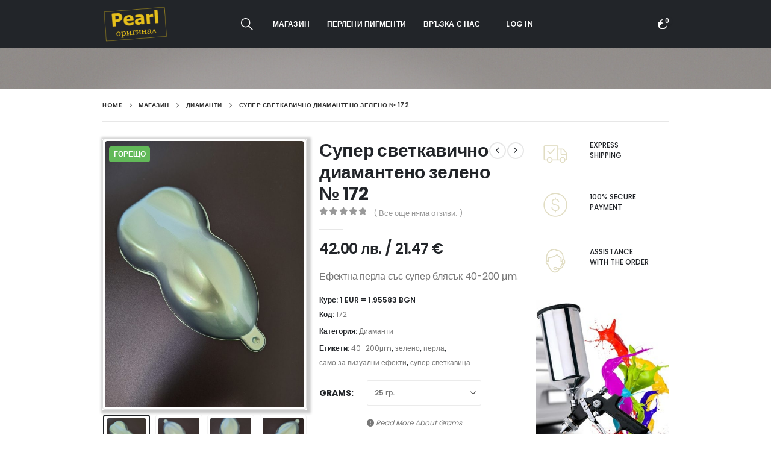

--- FILE ---
content_type: text/html; charset=UTF-8
request_url: https://www.perly.org/product/%D1%81%D1%83%D0%BF%D0%B5%D1%80-%D1%81%D0%B2%D0%B5%D1%82%D0%BA%D0%B0%D0%B2%D0%B8%D1%87%D0%BD%D0%BE-%D0%B4%D0%B8%D0%B0%D0%BC%D0%B0%D0%BD%D1%82%D0%B5%D0%BD%D0%BE-%D0%B7%D0%B5%D0%BB%D0%B5%D0%BD%D0%BE/
body_size: 37500
content:
	<!DOCTYPE html>
	<html class=""  lang="bg-BG">
	<head>
		<meta http-equiv="X-UA-Compatible" content="IE=edge" />
		<meta http-equiv="Content-Type" content="text/html; charset=UTF-8" />
		<meta name="viewport" content="width=device-width, initial-scale=1, minimum-scale=1" />

		<link rel="profile" href="https://gmpg.org/xfn/11" />
		<link rel="pingback" href="https://www.perly.org/xmlrpc.php" />
						<script>document.documentElement.className = document.documentElement.className + ' yes-js js_active js'</script>
			<meta name='robots' content='index, follow, max-image-preview:large, max-snippet:-1, max-video-preview:-1' />

	<!-- This site is optimized with the Yoast SEO plugin v26.2 - https://yoast.com/wordpress/plugins/seo/ -->
	<title>Супер светкавично диамантено зелено № 172 - Original pearls and pigments ™</title>
	<link rel="canonical" href="https://www.perly.org/product/супер-светкавично-диамантено-зелено/" />
	<meta property="og:locale" content="bg_BG" />
	<meta property="og:type" content="article" />
	<meta property="og:title" content="Супер светкавично диамантено зелено № 172 - Original pearls and pigments ™" />
	<meta property="og:description" content="Ефектна перла със супер блясък 40-200 μm." />
	<meta property="og:url" content="https://www.perly.org/product/супер-светкавично-диамантено-зелено/" />
	<meta property="og:site_name" content="Original pearls and pigments ™" />
	<meta property="article:publisher" content="https://www.facebook.com/Burgas.perly.org" />
	<meta property="article:modified_time" content="2024-08-18T16:23:10+00:00" />
	<meta property="og:image" content="https://www.perly.org/wp-content/uploads/2023/02/20240414_120742-scaled.jpg" />
	<meta property="og:image:width" content="1920" />
	<meta property="og:image:height" content="2560" />
	<meta property="og:image:type" content="image/jpeg" />
	<meta name="twitter:card" content="summary_large_image" />
	<meta name="twitter:label1" content="Est. reading time" />
	<meta name="twitter:data1" content="1 минута" />
	<script type="application/ld+json" class="yoast-schema-graph">{"@context":"https://schema.org","@graph":[{"@type":"WebPage","@id":"https://www.perly.org/product/%d1%81%d1%83%d0%bf%d0%b5%d1%80-%d1%81%d0%b2%d0%b5%d1%82%d0%ba%d0%b0%d0%b2%d0%b8%d1%87%d0%bd%d0%be-%d0%b4%d0%b8%d0%b0%d0%bc%d0%b0%d0%bd%d1%82%d0%b5%d0%bd%d0%be-%d0%b7%d0%b5%d0%bb%d0%b5%d0%bd%d0%be/","url":"https://www.perly.org/product/%d1%81%d1%83%d0%bf%d0%b5%d1%80-%d1%81%d0%b2%d0%b5%d1%82%d0%ba%d0%b0%d0%b2%d0%b8%d1%87%d0%bd%d0%be-%d0%b4%d0%b8%d0%b0%d0%bc%d0%b0%d0%bd%d1%82%d0%b5%d0%bd%d0%be-%d0%b7%d0%b5%d0%bb%d0%b5%d0%bd%d0%be/","name":"Супер светкавично диамантено зелено № 172 - Original pearls and pigments ™","isPartOf":{"@id":"https://www.perly.org/#website"},"primaryImageOfPage":{"@id":"https://www.perly.org/product/%d1%81%d1%83%d0%bf%d0%b5%d1%80-%d1%81%d0%b2%d0%b5%d1%82%d0%ba%d0%b0%d0%b2%d0%b8%d1%87%d0%bd%d0%be-%d0%b4%d0%b8%d0%b0%d0%bc%d0%b0%d0%bd%d1%82%d0%b5%d0%bd%d0%be-%d0%b7%d0%b5%d0%bb%d0%b5%d0%bd%d0%be/#primaryimage"},"image":{"@id":"https://www.perly.org/product/%d1%81%d1%83%d0%bf%d0%b5%d1%80-%d1%81%d0%b2%d0%b5%d1%82%d0%ba%d0%b0%d0%b2%d0%b8%d1%87%d0%bd%d0%be-%d0%b4%d0%b8%d0%b0%d0%bc%d0%b0%d0%bd%d1%82%d0%b5%d0%bd%d0%be-%d0%b7%d0%b5%d0%bb%d0%b5%d0%bd%d0%be/#primaryimage"},"thumbnailUrl":"https://www.perly.org/wp-content/uploads/2023/02/20240414_120742-scaled.jpg","datePublished":"2023-02-28T16:59:22+00:00","dateModified":"2024-08-18T16:23:10+00:00","breadcrumb":{"@id":"https://www.perly.org/product/%d1%81%d1%83%d0%bf%d0%b5%d1%80-%d1%81%d0%b2%d0%b5%d1%82%d0%ba%d0%b0%d0%b2%d0%b8%d1%87%d0%bd%d0%be-%d0%b4%d0%b8%d0%b0%d0%bc%d0%b0%d0%bd%d1%82%d0%b5%d0%bd%d0%be-%d0%b7%d0%b5%d0%bb%d0%b5%d0%bd%d0%be/#breadcrumb"},"inLanguage":"bg-BG","potentialAction":[{"@type":"ReadAction","target":["https://www.perly.org/product/%d1%81%d1%83%d0%bf%d0%b5%d1%80-%d1%81%d0%b2%d0%b5%d1%82%d0%ba%d0%b0%d0%b2%d0%b8%d1%87%d0%bd%d0%be-%d0%b4%d0%b8%d0%b0%d0%bc%d0%b0%d0%bd%d1%82%d0%b5%d0%bd%d0%be-%d0%b7%d0%b5%d0%bb%d0%b5%d0%bd%d0%be/"]}]},{"@type":"ImageObject","inLanguage":"bg-BG","@id":"https://www.perly.org/product/%d1%81%d1%83%d0%bf%d0%b5%d1%80-%d1%81%d0%b2%d0%b5%d1%82%d0%ba%d0%b0%d0%b2%d0%b8%d1%87%d0%bd%d0%be-%d0%b4%d0%b8%d0%b0%d0%bc%d0%b0%d0%bd%d1%82%d0%b5%d0%bd%d0%be-%d0%b7%d0%b5%d0%bb%d0%b5%d0%bd%d0%be/#primaryimage","url":"https://www.perly.org/wp-content/uploads/2023/02/20240414_120742-scaled.jpg","contentUrl":"https://www.perly.org/wp-content/uploads/2023/02/20240414_120742-scaled.jpg","width":1920,"height":2560,"caption":"Super Flash Diamond Green #172"},{"@type":"BreadcrumbList","@id":"https://www.perly.org/product/%d1%81%d1%83%d0%bf%d0%b5%d1%80-%d1%81%d0%b2%d0%b5%d1%82%d0%ba%d0%b0%d0%b2%d0%b8%d1%87%d0%bd%d0%be-%d0%b4%d0%b8%d0%b0%d0%bc%d0%b0%d0%bd%d1%82%d0%b5%d0%bd%d0%be-%d0%b7%d0%b5%d0%bb%d0%b5%d0%bd%d0%be/#breadcrumb","itemListElement":[{"@type":"ListItem","position":1,"name":"Home","item":"https://www.perly.org/"},{"@type":"ListItem","position":2,"name":"Магазин","item":"https://www.perly.org/shop-2/"},{"@type":"ListItem","position":3,"name":"Супер светкавично диамантено зелено № 172"}]},{"@type":"WebSite","@id":"https://www.perly.org/#website","url":"https://www.perly.org/","name":"Original pearls and pigments ™","description":"Directory-description of available original pearls and pigments","publisher":{"@id":"https://www.perly.org/#organization"},"potentialAction":[{"@type":"SearchAction","target":{"@type":"EntryPoint","urlTemplate":"https://www.perly.org/?s={search_term_string}"},"query-input":{"@type":"PropertyValueSpecification","valueRequired":true,"valueName":"search_term_string"}}],"inLanguage":"bg-BG"},{"@type":"Organization","@id":"https://www.perly.org/#organization","name":"Ковачев Комерс ЕООД","url":"https://www.perly.org/","logo":{"@type":"ImageObject","inLanguage":"bg-BG","@id":"https://www.perly.org/#/schema/logo/image/","url":"https://www.perly.org/wp-content/uploads/2023/09/190-300x225-1.jpg","contentUrl":"https://www.perly.org/wp-content/uploads/2023/09/190-300x225-1.jpg","width":300,"height":225,"caption":"Ковачев Комерс ЕООД"},"image":{"@id":"https://www.perly.org/#/schema/logo/image/"},"sameAs":["https://www.facebook.com/Burgas.perly.org"]}]}</script>
	<!-- / Yoast SEO plugin. -->


<link rel='dns-prefetch' href='//www.googletagmanager.com' />
<link rel="alternate" title="oEmbed (JSON)" type="application/json+oembed" href="https://www.perly.org/wp-json/oembed/1.0/embed?url=https%3A%2F%2Fwww.perly.org%2Fproduct%2F%25d1%2581%25d1%2583%25d0%25bf%25d0%25b5%25d1%2580-%25d1%2581%25d0%25b2%25d0%25b5%25d1%2582%25d0%25ba%25d0%25b0%25d0%25b2%25d0%25b8%25d1%2587%25d0%25bd%25d0%25be-%25d0%25b4%25d0%25b8%25d0%25b0%25d0%25bc%25d0%25b0%25d0%25bd%25d1%2582%25d0%25b5%25d0%25bd%25d0%25be-%25d0%25b7%25d0%25b5%25d0%25bb%25d0%25b5%25d0%25bd%25d0%25be%2F" />
<link rel="alternate" title="oEmbed (XML)" type="text/xml+oembed" href="https://www.perly.org/wp-json/oembed/1.0/embed?url=https%3A%2F%2Fwww.perly.org%2Fproduct%2F%25d1%2581%25d1%2583%25d0%25bf%25d0%25b5%25d1%2580-%25d1%2581%25d0%25b2%25d0%25b5%25d1%2582%25d0%25ba%25d0%25b0%25d0%25b2%25d0%25b8%25d1%2587%25d0%25bd%25d0%25be-%25d0%25b4%25d0%25b8%25d0%25b0%25d0%25bc%25d0%25b0%25d0%25bd%25d1%2582%25d0%25b5%25d0%25bd%25d0%25be-%25d0%25b7%25d0%25b5%25d0%25bb%25d0%25b5%25d0%25bd%25d0%25be%2F&#038;format=xml" />
		<link rel="shortcut icon" href="//www.perly.org/wp-content/uploads/2023/02/Logo2-1.png" type="image/x-icon" />
				<link rel="apple-touch-icon" href="//www.perly.org/wp-content/uploads/2023/02/Logo2-1.png" />
				<link rel="apple-touch-icon" sizes="120x120" href="//www.perly.org/wp-content/uploads/2023/02/Logo2-1.png" />
				<link rel="apple-touch-icon" sizes="76x76" href="//www.perly.org/wp-content/uploads/2023/02/Logo2-1.png" />
				<link rel="apple-touch-icon" sizes="152x152" href="//www.perly.org/wp-content/uploads/2023/02/Logo2-1.png" />
		<style id='wp-img-auto-sizes-contain-inline-css'>
img:is([sizes=auto i],[sizes^="auto," i]){contain-intrinsic-size:3000px 1500px}
/*# sourceURL=wp-img-auto-sizes-contain-inline-css */
</style>
<style id='wp-emoji-styles-inline-css'>

	img.wp-smiley, img.emoji {
		display: inline !important;
		border: none !important;
		box-shadow: none !important;
		height: 1em !important;
		width: 1em !important;
		margin: 0 0.07em !important;
		vertical-align: -0.1em !important;
		background: none !important;
		padding: 0 !important;
	}
/*# sourceURL=wp-emoji-styles-inline-css */
</style>
<link rel='stylesheet' id='contact-form-7-css' href='https://www.perly.org/wp-content/plugins/contact-form-7/includes/css/styles.css?ver=6.1.3' media='all' />
<link rel='stylesheet' id='photoswipe-css' href='https://www.perly.org/wp-content/plugins/woocommerce/assets/css/photoswipe/photoswipe.min.css?ver=10.3.7' media='all' />
<link rel='stylesheet' id='photoswipe-default-skin-css' href='https://www.perly.org/wp-content/plugins/woocommerce/assets/css/photoswipe/default-skin/default-skin.min.css?ver=10.3.7' media='all' />
<style id='woocommerce-inline-inline-css'>
.woocommerce form .form-row .required { visibility: visible; }
/*# sourceURL=woocommerce-inline-inline-css */
</style>
<link rel='stylesheet' id='woo-bg-css-frontend-css' href='https://www.perly.org/wp-content/plugins/bulgarisation-for-woocommerce/dist/styles/frontend.min.css?ver=6.9' media='all' />
<link rel='stylesheet' id='jquery-selectBox-css' href='https://www.perly.org/wp-content/plugins/yith-woocommerce-wishlist/assets/css/jquery.selectBox.css?ver=1.2.0' media='all' />
<link rel='stylesheet' id='woocommerce_prettyPhoto_css-css' href='//www.perly.org/wp-content/plugins/woocommerce/assets/css/prettyPhoto.css?ver=3.1.6' media='all' />
<link rel='stylesheet' id='yith-wcwl-main-css' href='https://www.perly.org/wp-content/plugins/yith-woocommerce-wishlist/assets/css/style.css?ver=4.10.0' media='all' />
<style id='yith-wcwl-main-inline-css'>
 :root { --add-to-wishlist-icon-color: #222529; --added-to-wishlist-icon-color: #e27c7c; --rounded-corners-radius: 16px; --add-to-cart-rounded-corners-radius: 16px; --color-headers-background: #F4F4F4; --feedback-duration: 3s } 
 :root { --add-to-wishlist-icon-color: #222529; --added-to-wishlist-icon-color: #e27c7c; --rounded-corners-radius: 16px; --add-to-cart-rounded-corners-radius: 16px; --color-headers-background: #F4F4F4; --feedback-duration: 3s } 
/*# sourceURL=yith-wcwl-main-inline-css */
</style>
<link rel='stylesheet' id='brands-styles-css' href='https://www.perly.org/wp-content/plugins/woocommerce/assets/css/brands.css?ver=10.3.7' media='all' />
<link rel='stylesheet' id='jquery-fixedheadertable-style-css' href='https://www.perly.org/wp-content/plugins/yith-woocommerce-compare/assets/css/jquery.dataTables.css?ver=1.10.18' media='all' />
<link rel='stylesheet' id='yith_woocompare_page-css' href='https://www.perly.org/wp-content/plugins/yith-woocommerce-compare/assets/css/compare.css?ver=3.5.0' media='all' />
<link rel='stylesheet' id='yith-woocompare-widget-css' href='https://www.perly.org/wp-content/plugins/yith-woocommerce-compare/assets/css/widget.css?ver=3.5.0' media='all' />
<link rel='stylesheet' id='porto-fs-progress-bar-css' href='https://www.perly.org/wp-content/themes/porto/inc/lib/woocommerce-shipping-progress-bar/shipping-progress-bar.css?ver=7.7.0' media='all' />
<link rel='stylesheet' id='porto-css-vars-css' href='https://www.perly.org/wp-content/uploads/porto_styles/theme_css_vars.css?ver=7.7.0' media='all' />
<link rel='stylesheet' id='js_composer_front-css' href='https://www.perly.org/wp-content/plugins/js_composer/assets/css/js_composer.min.css?ver=8.7.1' media='all' />
<link rel='stylesheet' id='bootstrap-css' href='https://www.perly.org/wp-content/uploads/porto_styles/bootstrap.css?ver=7.7.0' media='all' />
<link rel='stylesheet' id='porto-plugins-css' href='https://www.perly.org/wp-content/themes/porto/css/plugins.css?ver=7.7.0' media='all' />
<link rel='stylesheet' id='porto-theme-css' href='https://www.perly.org/wp-content/themes/porto/css/theme.css?ver=7.7.0' media='all' />
<link rel='stylesheet' id='porto-logo-overlay-css' href='https://www.perly.org/wp-content/themes/porto/css/part/logo-overlay.css?ver=7.7.0' media='all' />
<link rel='stylesheet' id='porto-animate-css' href='https://www.perly.org/wp-content/themes/porto/css/part/animate.css?ver=7.7.0' media='all' />
<link rel='stylesheet' id='porto-widget-text-css' href='https://www.perly.org/wp-content/themes/porto/css/part/widget-text.css?ver=7.7.0' media='all' />
<link rel='stylesheet' id='porto-widget-tag-cloud-css' href='https://www.perly.org/wp-content/themes/porto/css/part/widget-tag-cloud.css?ver=7.7.0' media='all' />
<link rel='stylesheet' id='porto-widget-follow-us-css' href='https://www.perly.org/wp-content/themes/porto/css/part/widget-follow-us.css?ver=7.7.0' media='all' />
<link rel='stylesheet' id='porto-blog-legacy-css' href='https://www.perly.org/wp-content/themes/porto/css/part/blog-legacy.css?ver=7.7.0' media='all' />
<link rel='stylesheet' id='porto-header-shop-css' href='https://www.perly.org/wp-content/themes/porto/css/part/header-shop.css?ver=7.7.0' media='all' />
<link rel='stylesheet' id='porto-header-legacy-css' href='https://www.perly.org/wp-content/themes/porto/css/part/header-legacy.css?ver=7.7.0' media='all' />
<link rel='stylesheet' id='porto-footer-legacy-css' href='https://www.perly.org/wp-content/themes/porto/css/part/footer-legacy.css?ver=7.7.0' media='all' />
<link rel='stylesheet' id='porto-side-nav-panel-css' href='https://www.perly.org/wp-content/themes/porto/css/part/side-nav-panel.css?ver=7.7.0' media='all' />
<link rel='stylesheet' id='porto-revslider-css' href='https://www.perly.org/wp-content/themes/porto/css/part/revslider.css?ver=7.7.0' media='all' />
<link rel='stylesheet' id='porto-sitemap-css' href='https://www.perly.org/wp-content/themes/porto/css/part/sitemap.css?ver=7.7.0' media='all' />
<link rel='stylesheet' id='porto-media-mobile-sidebar-css' href='https://www.perly.org/wp-content/themes/porto/css/part/media-mobile-sidebar.css?ver=7.7.0' media='(max-width:991px)' />
<link rel='stylesheet' id='porto-shortcodes-css' href='https://www.perly.org/wp-content/uploads/porto_styles/shortcodes.css?ver=7.7.0' media='all' />
<link rel='stylesheet' id='porto-theme-shop-css' href='https://www.perly.org/wp-content/themes/porto/css/theme_shop.css?ver=7.7.0' media='all' />
<link rel='stylesheet' id='porto-only-product-css' href='https://www.perly.org/wp-content/themes/porto/css/part/only-product.css?ver=7.7.0' media='all' />
<link rel='stylesheet' id='porto-shop-legacy-css' href='https://www.perly.org/wp-content/themes/porto/css/part/shop-legacy.css?ver=7.7.0' media='all' />
<link rel='stylesheet' id='porto-yit-compare-css' href='https://www.perly.org/wp-content/themes/porto/css/part/yit-compare.css?ver=7.7.0' media='all' />
<link rel='stylesheet' id='porto-shop-sidebar-base-css' href='https://www.perly.org/wp-content/themes/porto/css/part/shop-sidebar-base.css?ver=7.7.0' media='all' />
<link rel='stylesheet' id='porto-theme-wpb-css' href='https://www.perly.org/wp-content/themes/porto/css/theme_wpb.css?ver=7.7.0' media='all' />
<link rel='stylesheet' id='porto-theme-radius-css' href='https://www.perly.org/wp-content/themes/porto/css/theme_radius.css?ver=7.7.0' media='all' />
<link rel='stylesheet' id='porto-dynamic-style-css' href='https://www.perly.org/wp-content/uploads/porto_styles/dynamic_style.css?ver=7.7.0' media='all' />
<link rel='stylesheet' id='porto-type-builder-css' href='https://www.perly.org/wp-content/plugins/porto-functionality/builders/assets/type-builder.css?ver=3.7.0' media='all' />
<link rel='stylesheet' id='porto-account-login-style-css' href='https://www.perly.org/wp-content/themes/porto/css/theme/shop/login-style/account-login.css?ver=7.7.0' media='all' />
<link rel='stylesheet' id='porto-theme-woopage-css' href='https://www.perly.org/wp-content/themes/porto/css/theme/shop/other/woopage.css?ver=7.7.0' media='all' />
<link rel='stylesheet' id='porto-sp-skeleton-css' href='https://www.perly.org/wp-content/themes/porto/css/theme/shop/single-product/skeleton.css?ver=7.7.0' media='all' />
<link rel='stylesheet' id='porto-style-css' href='https://www.perly.org/wp-content/themes/porto/style.css?ver=7.7.0' media='all' />
<style id='porto-style-inline-css'>
.side-header-narrow-bar-logo{max-width:111px}.loading-overlay-showing > .loading-overlay{opacity:1;visibility:visible;transition-delay:0}.loading-overlay{transition:visibility 0s ease-in-out 0.5s,opacity 0.5s ease-in-out;position:absolute;bottom:0;left:0;opacity:0;right:0;top:0;visibility:hidden}.loading-overlay .loader{display:inline-block;border:2px solid transparent;width:40px;height:40px;-webkit-animation:spin 0.75s infinite linear;animation:spin 0.75s infinite linear;border-image:none;border-radius:50%;vertical-align:middle;position:absolute;margin:auto;left:0;right:0;top:0;bottom:0;z-index:2;border-top-color:var(--porto-primary-color)}.loading-overlay .loader:before{content:"";display:inline-block;border:inherit;width:inherit;height:inherit;-webkit-animation:spin 1.5s infinite ease;animation:spin 1.5s infinite ease;border-radius:inherit;position:absolute;left:-2px;top:-2px;border-top-color:inherit}body > .loading-overlay{position:fixed;z-index:999999}@media (min-width:992px){}.page-top .page-title-wrap{line-height:0}.product-images .img-thumbnail .inner,.product-images .img-thumbnail .inner img{-webkit-transform:none;transform:none}.sticky-product{position:fixed;top:0;left:0;width:100%;z-index:1001;background-color:#fff;box-shadow:0 3px 5px rgba(0,0,0,0.08);padding:15px 0}.sticky-product.pos-bottom{top:auto;bottom:var(--porto-icon-menus-mobile,0);box-shadow:0 -3px 5px rgba(0,0,0,0.08)}.sticky-product .container{display:-ms-flexbox;display:flex;-ms-flex-align:center;align-items:center;-ms-flex-wrap:wrap;flex-wrap:wrap}.sticky-product .sticky-image{max-width:60px;margin-right:15px}.sticky-product .add-to-cart{-ms-flex:1;flex:1;text-align:right;margin-top:5px}.sticky-product .product-name{font-size:16px;font-weight:600;line-height:inherit;margin-bottom:0}.sticky-product .sticky-detail{line-height:1.5;display:-ms-flexbox;display:flex}.sticky-product .star-rating{margin:5px 15px;font-size:1em}.sticky-product .availability{padding-top:2px}.sticky-product .sticky-detail .price{font-family:Poppins,Poppins,sans-serif;font-weight:400;margin-bottom:0;font-size:1.3em;line-height:1.5}.sticky-product.pos-top:not(.hide){top:0;opacity:1;visibility:visible;transform:translate3d( 0,0,0 )}.sticky-product.pos-top.scroll-down{opacity:0 !important;visibility:hidden;transform:translate3d( 0,-100%,0 )}.sticky-product.sticky-ready{transition:left .3s,visibility 0.3s,opacity 0.3s,transform 0.3s,top 0.3s ease}.sticky-product .quantity.extra-type{display:none}@media (min-width:992px){body.single-product .sticky-product .container{padding-left:calc(var(--porto-grid-gutter-width) / 2);padding-right:calc(var(--porto-grid-gutter-width) / 2)}}.sticky-product .container{padding-left:var(--porto-fluid-spacing);padding-right:var(--porto-fluid-spacing)}@media (max-width:768px){.sticky-product .sticky-image,.sticky-product .sticky-detail,.sticky-product{display:none}.sticky-product.show-mobile{display:block;padding-top:10px;padding-bottom:10px}.sticky-product.show-mobile .add-to-cart{margin-top:0}.sticky-product.show-mobile .single_add_to_cart_button{margin:0;width:100%}}@media (max-width:991px){#header .separator{display:none}}.home-banner-slider h2.vc_custom_heading,.custom-font4{font-family:'Segoe Script','Savoye LET'}.ls-n-20{letter-spacing:-0.02em}.col-auto{-ms-flex:0 0 auto;flex:0 0 auto;width:auto}#header .header-top .view-switcher > li.menu-item > a{font-weight:500}#header .my-wishlist i,#header .my-account i{font-size:26px;position:relative;top:-1px}#header .separator{height:2.5em}.my-wishlist .wishlist-count,#mini-cart .cart-items{background-color:#222529}#mini-cart .cart-head:after{opacity:0}#header .mini-cart{padding-left:calc(0.125rem + 2.6px)}#header .searchform-popup .search-toggle{font-size:20px;width:30px}#header .main-menu > li.menu-item.active > a{margin-right:.5rem;color:#222529 !important}#header .main-menu > li.menu-item.active > a:before{content:'';position:absolute;top:0;left:-2px;right:-2px;bottom:0;background-color:#fff;z-index:-1;transform:skew(-23deg)}#header .main-menu > li.menu-item.active:hover > a{color:#000}#header .main-menu > li.menu-item.active > a:after{content:'\f30b';font-family:'Font Awesome 5 Free';font-weight:900;margin-left:.25rem}@media (min-width:992px){#header .searchform{border-color:rgba(255,255,255,.2)}#header .searchform input{width:350px;height:42px;font-size:11px;font-style:italic;font-weight:400;border-color:transparent}#header .searchform button{height:42px;line-height:42px;font-size:20px}}@media (max-width:991px){#header .searchform{background:#a8a3a4}#header .header-top .top-links,#header .separator{display:none}}@media (max-width:767px){#header .header-top .header-row{display:block;padding-top:.5rem;padding-bottom:.5rem}#header .header-top .header-right{text-align:left;justify-content:flex-start}#header .currency-switcher{margin-left:0}}.page-top{padding:0}.page-top > .container{position:relative}.page-top > .container:after{content:'';position:absolute;bottom:0;display:block;left:10px;right:10px;border-bottom:1px solid #e7e7e7}.page-top .breadcrumbs-wrap{font-size:.625rem;font-weight:600;letter-spacing:.05em}.searchform .live-search-list{background:#a1a1a1}.coupon-sale-text{position:relative;padding-left:.265em}.coupon-sale-text i{font-style:normal;font-size:.265em;font-weight:500;transform:translateY(-50%) rotate(-90deg);position:absolute;top:50%;left:-1em;letter-spacing:normal}.btn{font-weight:700;letter-spacing:.01em}.btn-flat{padding:0 !important;background:none !important;border:none !important;border-bottom:1px solid transparent !important;box-shadow:none !important}.btn-flat:hover{border-bottom:1px solid !important}.btn-modern.btn-xl{font-size:1.4em;padding:1.2em 2.8em;letter-spacing:-0.025em}.btn-modern.btn-lg{font-size:1.0714em;padding:1em 2.5em}.btn-modern.btn-md{font-size:.9286em;padding:.9em 2.1em}.thumb-info-side-image{border:none;display:-ms-flexbox;display:flex;-ms-flex-align:center;align-items:center}.thumb-info-side-image .thumb-info-side-image-wrapper{float:none;width:225px;display:block;margin:0}.thumb-info-side-image .thumb-info-caption{display:block;margin-left:-2rem;position:relative;background:#fff;padding:2rem 2rem 1.5rem 2.25rem}.thumb-info-side-image .thumb-info-caption .thumb-info-caption-text{padding:0}.thumb-info-side-image h2{font-size:1.125rem;font-weight:600;text-transform:uppercase}.post-carousel .post-item .post-meta{font-size:0.6875rem !important;font-weight:700;letter-spacing:.1em;background:#222529;color:#fff;padding:0.125rem .5rem;display:inline-block;text-transform:uppercase}.thumb-info-caption p{font-size:.8125rem;line-height:1.7;letter-spacing:.03em}.post-item .read-more{text-transform:uppercase;font-size:.875rem;letter-spacing:-.025em;font-weight:700}@media (max-width:480px){.thumb-info-side-image{display:block}.thumb-info-side-image .thumb-info-caption{margin-left:0}}body.woocommerce .left-sidebar,body.woocommerce .right-sidebar,body.woocommerce .main-content{padding-top:30px}#main>.container>.woocommerce-error,#main>.container>.woocommerce-message,#main>.container>.woocommerce-info{margin-bottom:-10px;margin-top:20px}.single-product .product-layout-transparent{margin-top:-30px}.pagination.load-more .next{display:inline-block;width:auto;background:#222529;border:none;padding:1.1em 2.6em;color:#fff;font-size:0.875rem}ul.products li.product-category .thumb-info h3{position:relative;padding-top:1rem;padding-bottom:1rem;margin-left:.5rem;margin-right:.5rem;font-size:.75rem;font-weight:600;text-transform:none}ul.products li.product-category .thumb-info h3:before{content:'';position:absolute;left:0;top:0;right:0;bottom:0;background:#fff;transform:skew(-20deg);z-index:-1}ul.products li.product-category .thumb-info h3:after{content:'\f30b';font-family:'Font Awesome 5 Free';margin-left:.25rem}ul.product_list_widget li .product-details a{color:#222529;font-size:0.8125rem;font-weight:500}.widget .widgettitle{font-size:.75rem;font-weight:600;margin-bottom:1.25rem}.shop-loop-before label,.shop-loop-after label{font-weight:600;font-size:0.8125rem;color:#222529}.woocommerce-pagination ul li a,.woocommerce-pagination ul li span{font-weight:600;font-size:.875rem;color:#706f6c}.woocommerce-pagination ul li .prev,.woocommerce-pagination ul li .next{border:none;height:36px;line-height:36px;width:36px;color:#706f6c}.woocommerce-page.archive .sidebar-content{border:none}.woocommerce-page.archive .sidebar-content aside.widget{border-bottom:none;padding:0;margin-bottom:1.75rem}.woocommerce-page.archive .sidebar-content aside.widget:last-child{margin-bottom:0}.woocommerce-page.archive .sidebar-content .widget .widget-title{font-size:.75rem;font-weight:600;letter-spacing:.05em;padding-bottom:.5rem;border-bottom:1px solid #e7e7e7}.sidebar-content .filter-item-list{display:block}.sidebar-content .filter-item-list .filter-color{margin-bottom:10px;text-indent:36px;line-height:18px}ul.products li.product-col .add_to_cart_button{font-weight:600}.add-links .add_to_cart_button,.add-links .add_to_cart_read_more{font-size:12px}.product-images .img-thumbnail .inner,.product-thumbs-slider.owl-carousel .img-thumbnail{border:none}.porto-related-products{background:none;padding-top:0}#content-bottom + .porto-related-products{padding-top:40px}.type-product > .porto-related-products{padding-top:30px}#main > .porto-related-products .related .slider-title{font-size:25px;font-weight:700;text-align:center}.single-product .related .slider-title{border-bottom:none}.single-product .product-images .zoom .fa-search:before{font-family:'Simple-Line-Icons';content:"\e091";font-size:20px}.product-images .zoom{right:10px;bottom:10px}.woocommerce-tabs .resp-tabs-list li.resp-tab-active,.woocommerce-tabs .resp-tabs-list li:hover{border-color:#222529 !important}.product_meta a,.product-summary-wrap .price{color:#222529}.single_add_to_cart_button{background-color:#e1ddc3}.newsletter-popup-form{position:relative;max-width:740px}#footer .footer-main > .container{padding-bottom:0}#footer .footer-bottom{padding-top:0}#footer .porto-sicon-box{padding-left:15px;padding-bottom:20px}#footer .porto-sicon-box:last-child{margin-bottom:0}#footer .widget .porto-sicon-header p,.footer-main .widget{margin-bottom:0}#footer .widget.follow-us .share-links a{box-shadow:none;width:34px;height:34px}#footer .wpb_text_column li{margin-bottom:1rem}#footer .wpb_text_column li i{margin-right:.625rem;color:#fff}#footer .vc_custom_heading{font-weight:700}#footer .widget_wysija_cont .wysija-input{background:#2c2f33;border:none;height:44px;font-size:11px;border-radius:.01em;font-style:italic}#footer .widget .widget_wysija{max-width:none}#footer .widget_wysija_cont .wysija-submit{height:44px;border:none;background:#2c2f33;font-size:1em;color:#fff;letter-spacing:.01em;padding:6px 15px;border-radius:0}.porto-products.filter-vertical .product-categories a{display:block;position:relative;padding:12px 0 12px 20px;color:#222529 !important}.variations select{text-transform:none!Important}.product-image-slider.owl-carousel{padding:0;box-shadow:2px 2px 4px 4px #ccc !important;margin-top:-2px !important}
/*# sourceURL=porto-style-inline-css */
</style>
<link rel='stylesheet' id='porto-360-gallery-css' href='https://www.perly.org/wp-content/themes/porto/inc/lib/threesixty/threesixty.css?ver=7.7.0' media='all' />
<link rel='stylesheet' id='styles-child-css' href='https://www.perly.org/wp-content/themes/porto-child/style.css?ver=6.9' media='all' />
<script src="https://www.perly.org/wp-includes/js/jquery/jquery.min.js?ver=3.7.1" id="jquery-core-js"></script>
<script src="https://www.perly.org/wp-includes/js/jquery/jquery-migrate.min.js?ver=3.4.1" id="jquery-migrate-js"></script>
<script src="https://www.perly.org/wp-content/plugins/woocommerce/assets/js/jquery-blockui/jquery.blockUI.min.js?ver=2.7.0-wc.10.3.7" id="wc-jquery-blockui-js" data-wp-strategy="defer"></script>
<script id="wc-add-to-cart-js-extra">
var wc_add_to_cart_params = {"ajax_url":"/wp-admin/admin-ajax.php","wc_ajax_url":"/?wc-ajax=%%endpoint%%","i18n_view_cart":"\u041f\u0440\u0435\u0433\u043b\u0435\u0434 \u043d\u0430 \u043a\u043e\u043b\u0438\u0447\u043a\u0430\u0442\u0430","cart_url":"https://www.perly.org/cart/","is_cart":"","cart_redirect_after_add":"no"};
//# sourceURL=wc-add-to-cart-js-extra
</script>
<script src="https://www.perly.org/wp-content/plugins/woocommerce/assets/js/frontend/add-to-cart.min.js?ver=10.3.7" id="wc-add-to-cart-js" data-wp-strategy="defer"></script>
<script src="https://www.perly.org/wp-content/plugins/woocommerce/assets/js/photoswipe/photoswipe.min.js?ver=4.1.1-wc.10.3.7" id="wc-photoswipe-js" defer data-wp-strategy="defer"></script>
<script src="https://www.perly.org/wp-content/plugins/woocommerce/assets/js/photoswipe/photoswipe-ui-default.min.js?ver=4.1.1-wc.10.3.7" id="wc-photoswipe-ui-default-js" defer data-wp-strategy="defer"></script>
<script id="wc-single-product-js-extra">
var wc_single_product_params = {"i18n_required_rating_text":"\u0418\u0437\u0431\u0435\u0440\u0435\u0442\u0435 \u0441\u0442\u043e\u0439\u043d\u043e\u0441\u0442","i18n_rating_options":["1 \u043e\u0442 5 \u0437\u0432\u0435\u0437\u0434\u0438","2 \u043e\u0442 5 \u0437\u0432\u0435\u0437\u0434\u0438","3 of 5 stars","4 of 5 stars","5 \u043e\u0442 5 \u0437\u0432\u0435\u0437\u0434\u0438"],"i18n_product_gallery_trigger_text":"View full-screen image gallery","review_rating_required":"yes","flexslider":{"rtl":false,"animation":"slide","smoothHeight":true,"directionNav":false,"controlNav":"thumbnails","slideshow":false,"animationSpeed":500,"animationLoop":false,"allowOneSlide":false},"zoom_enabled":"","zoom_options":[],"photoswipe_enabled":"1","photoswipe_options":{"shareEl":false,"closeOnScroll":false,"history":false,"hideAnimationDuration":0,"showAnimationDuration":0},"flexslider_enabled":""};
//# sourceURL=wc-single-product-js-extra
</script>
<script src="https://www.perly.org/wp-content/plugins/woocommerce/assets/js/frontend/single-product.min.js?ver=10.3.7" id="wc-single-product-js" defer data-wp-strategy="defer"></script>
<script src="https://www.perly.org/wp-content/plugins/woocommerce/assets/js/js-cookie/js.cookie.min.js?ver=2.1.4-wc.10.3.7" id="wc-js-cookie-js" defer data-wp-strategy="defer"></script>
<script id="woocommerce-js-extra">
var woocommerce_params = {"ajax_url":"/wp-admin/admin-ajax.php","wc_ajax_url":"/?wc-ajax=%%endpoint%%","i18n_password_show":"\u041f\u043e\u043a\u0430\u0437\u0432\u0430\u043d\u0435 \u043d\u0430 \u043f\u0430\u0440\u043e\u043b\u0430\u0442\u0430","i18n_password_hide":"\u0421\u043a\u0440\u0438\u0432\u0430\u043d\u0435 \u043d\u0430 \u043f\u0430\u0440\u043e\u043b\u0430\u0442\u0430"};
//# sourceURL=woocommerce-js-extra
</script>
<script src="https://www.perly.org/wp-content/plugins/woocommerce/assets/js/frontend/woocommerce.min.js?ver=10.3.7" id="woocommerce-js" defer data-wp-strategy="defer"></script>
<script src="https://www.perly.org/wp-content/plugins/js_composer/assets/js/vendors/woocommerce-add-to-cart.js?ver=8.7.1" id="vc_woocommerce-add-to-cart-js-js"></script>
<script id="wc-cart-fragments-js-extra">
var wc_cart_fragments_params = {"ajax_url":"/wp-admin/admin-ajax.php","wc_ajax_url":"/?wc-ajax=%%endpoint%%","cart_hash_key":"wc_cart_hash_9400649f5ba7d6a8472acd369b67122a","fragment_name":"wc_fragments_9400649f5ba7d6a8472acd369b67122a","request_timeout":"15000"};
//# sourceURL=wc-cart-fragments-js-extra
</script>
<script src="https://www.perly.org/wp-content/plugins/woocommerce/assets/js/frontend/cart-fragments.min.js?ver=10.3.7" id="wc-cart-fragments-js" defer data-wp-strategy="defer"></script>

<!-- Google tag (gtag.js) snippet added by Site Kit -->
<!-- Google Analytics snippet added by Site Kit -->
<script src="https://www.googletagmanager.com/gtag/js?id=GT-NS955NW" id="google_gtagjs-js" async></script>
<script id="google_gtagjs-js-after">
window.dataLayer = window.dataLayer || [];function gtag(){dataLayer.push(arguments);}
gtag("set","linker",{"domains":["www.perly.org"]});
gtag("js", new Date());
gtag("set", "developer_id.dZTNiMT", true);
gtag("config", "GT-NS955NW");
//# sourceURL=google_gtagjs-js-after
</script>
<script src="https://www.perly.org/wp-content/plugins/woocommerce/assets/js/jquery-cookie/jquery.cookie.min.js?ver=1.4.1-wc.10.3.7" id="wc-jquery-cookie-js" defer data-wp-strategy="defer"></script>
<script></script><link rel="https://api.w.org/" href="https://www.perly.org/wp-json/" /><link rel="alternate" title="JSON" type="application/json" href="https://www.perly.org/wp-json/wp/v2/product/4301" /><link rel="EditURI" type="application/rsd+xml" title="RSD" href="https://www.perly.org/xmlrpc.php?rsd" />

<link rel='shortlink' href='https://www.perly.org/?p=4301' />
<meta name="generator" content="Site Kit by Google 1.164.0" />		<script type="text/javascript" id="webfont-queue">
		WebFontConfig = {
			google: { families: [ 'Poppins:400,500,600,700,800','Playfair+Display:400,400italic,600,700,700italic','Oswald:400,600,700' ] }
		};
		(function(d) {
			var wf = d.createElement('script'), s = d.scripts[d.scripts.length - 1];
			wf.src = 'https://www.perly.org/wp-content/themes/porto/js/libs/webfont.js';
			wf.async = true;
			s.parentNode.insertBefore(wf, s);
		})(document);</script>
			<noscript><style>.woocommerce-product-gallery{ opacity: 1 !important; }</style></noscript>
	<meta name="generator" content="Powered by WPBakery Page Builder - drag and drop page builder for WordPress."/>
<meta name="generator" content="Powered by Slider Revolution 6.7.38 - responsive, Mobile-Friendly Slider Plugin for WordPress with comfortable drag and drop interface." />
<script>function setREVStartSize(e){
			//window.requestAnimationFrame(function() {
				window.RSIW = window.RSIW===undefined ? window.innerWidth : window.RSIW;
				window.RSIH = window.RSIH===undefined ? window.innerHeight : window.RSIH;
				try {
					var pw = document.getElementById(e.c).parentNode.offsetWidth,
						newh;
					pw = pw===0 || isNaN(pw) || (e.l=="fullwidth" || e.layout=="fullwidth") ? window.RSIW : pw;
					e.tabw = e.tabw===undefined ? 0 : parseInt(e.tabw);
					e.thumbw = e.thumbw===undefined ? 0 : parseInt(e.thumbw);
					e.tabh = e.tabh===undefined ? 0 : parseInt(e.tabh);
					e.thumbh = e.thumbh===undefined ? 0 : parseInt(e.thumbh);
					e.tabhide = e.tabhide===undefined ? 0 : parseInt(e.tabhide);
					e.thumbhide = e.thumbhide===undefined ? 0 : parseInt(e.thumbhide);
					e.mh = e.mh===undefined || e.mh=="" || e.mh==="auto" ? 0 : parseInt(e.mh,0);
					if(e.layout==="fullscreen" || e.l==="fullscreen")
						newh = Math.max(e.mh,window.RSIH);
					else{
						e.gw = Array.isArray(e.gw) ? e.gw : [e.gw];
						for (var i in e.rl) if (e.gw[i]===undefined || e.gw[i]===0) e.gw[i] = e.gw[i-1];
						e.gh = e.el===undefined || e.el==="" || (Array.isArray(e.el) && e.el.length==0)? e.gh : e.el;
						e.gh = Array.isArray(e.gh) ? e.gh : [e.gh];
						for (var i in e.rl) if (e.gh[i]===undefined || e.gh[i]===0) e.gh[i] = e.gh[i-1];
											
						var nl = new Array(e.rl.length),
							ix = 0,
							sl;
						e.tabw = e.tabhide>=pw ? 0 : e.tabw;
						e.thumbw = e.thumbhide>=pw ? 0 : e.thumbw;
						e.tabh = e.tabhide>=pw ? 0 : e.tabh;
						e.thumbh = e.thumbhide>=pw ? 0 : e.thumbh;
						for (var i in e.rl) nl[i] = e.rl[i]<window.RSIW ? 0 : e.rl[i];
						sl = nl[0];
						for (var i in nl) if (sl>nl[i] && nl[i]>0) { sl = nl[i]; ix=i;}
						var m = pw>(e.gw[ix]+e.tabw+e.thumbw) ? 1 : (pw-(e.tabw+e.thumbw)) / (e.gw[ix]);
						newh =  (e.gh[ix] * m) + (e.tabh + e.thumbh);
					}
					var el = document.getElementById(e.c);
					if (el!==null && el) el.style.height = newh+"px";
					el = document.getElementById(e.c+"_wrapper");
					if (el!==null && el) {
						el.style.height = newh+"px";
						el.style.display = "block";
					}
				} catch(e){
					console.log("Failure at Presize of Slider:" + e)
				}
			//});
		  };</script>
<noscript><style> .wpb_animate_when_almost_visible { opacity: 1; }</style></noscript>	<link rel='stylesheet' id='wc-blocks-style-css' href='https://www.perly.org/wp-content/plugins/woocommerce/assets/client/blocks/wc-blocks.css?ver=wc-10.3.7' media='all' />
<style id='global-styles-inline-css'>
:root{--wp--preset--aspect-ratio--square: 1;--wp--preset--aspect-ratio--4-3: 4/3;--wp--preset--aspect-ratio--3-4: 3/4;--wp--preset--aspect-ratio--3-2: 3/2;--wp--preset--aspect-ratio--2-3: 2/3;--wp--preset--aspect-ratio--16-9: 16/9;--wp--preset--aspect-ratio--9-16: 9/16;--wp--preset--color--black: #000000;--wp--preset--color--cyan-bluish-gray: #abb8c3;--wp--preset--color--white: #ffffff;--wp--preset--color--pale-pink: #f78da7;--wp--preset--color--vivid-red: #cf2e2e;--wp--preset--color--luminous-vivid-orange: #ff6900;--wp--preset--color--luminous-vivid-amber: #fcb900;--wp--preset--color--light-green-cyan: #7bdcb5;--wp--preset--color--vivid-green-cyan: #00d084;--wp--preset--color--pale-cyan-blue: #8ed1fc;--wp--preset--color--vivid-cyan-blue: #0693e3;--wp--preset--color--vivid-purple: #9b51e0;--wp--preset--color--primary: var(--porto-primary-color);--wp--preset--color--secondary: var(--porto-secondary-color);--wp--preset--color--tertiary: var(--porto-tertiary-color);--wp--preset--color--quaternary: var(--porto-quaternary-color);--wp--preset--color--dark: var(--porto-dark-color);--wp--preset--color--light: var(--porto-light-color);--wp--preset--color--primary-hover: var(--porto-primary-light-5);--wp--preset--gradient--vivid-cyan-blue-to-vivid-purple: linear-gradient(135deg,rgb(6,147,227) 0%,rgb(155,81,224) 100%);--wp--preset--gradient--light-green-cyan-to-vivid-green-cyan: linear-gradient(135deg,rgb(122,220,180) 0%,rgb(0,208,130) 100%);--wp--preset--gradient--luminous-vivid-amber-to-luminous-vivid-orange: linear-gradient(135deg,rgb(252,185,0) 0%,rgb(255,105,0) 100%);--wp--preset--gradient--luminous-vivid-orange-to-vivid-red: linear-gradient(135deg,rgb(255,105,0) 0%,rgb(207,46,46) 100%);--wp--preset--gradient--very-light-gray-to-cyan-bluish-gray: linear-gradient(135deg,rgb(238,238,238) 0%,rgb(169,184,195) 100%);--wp--preset--gradient--cool-to-warm-spectrum: linear-gradient(135deg,rgb(74,234,220) 0%,rgb(151,120,209) 20%,rgb(207,42,186) 40%,rgb(238,44,130) 60%,rgb(251,105,98) 80%,rgb(254,248,76) 100%);--wp--preset--gradient--blush-light-purple: linear-gradient(135deg,rgb(255,206,236) 0%,rgb(152,150,240) 100%);--wp--preset--gradient--blush-bordeaux: linear-gradient(135deg,rgb(254,205,165) 0%,rgb(254,45,45) 50%,rgb(107,0,62) 100%);--wp--preset--gradient--luminous-dusk: linear-gradient(135deg,rgb(255,203,112) 0%,rgb(199,81,192) 50%,rgb(65,88,208) 100%);--wp--preset--gradient--pale-ocean: linear-gradient(135deg,rgb(255,245,203) 0%,rgb(182,227,212) 50%,rgb(51,167,181) 100%);--wp--preset--gradient--electric-grass: linear-gradient(135deg,rgb(202,248,128) 0%,rgb(113,206,126) 100%);--wp--preset--gradient--midnight: linear-gradient(135deg,rgb(2,3,129) 0%,rgb(40,116,252) 100%);--wp--preset--font-size--small: 13px;--wp--preset--font-size--medium: 20px;--wp--preset--font-size--large: 36px;--wp--preset--font-size--x-large: 42px;--wp--preset--spacing--20: 0.44rem;--wp--preset--spacing--30: 0.67rem;--wp--preset--spacing--40: 1rem;--wp--preset--spacing--50: 1.5rem;--wp--preset--spacing--60: 2.25rem;--wp--preset--spacing--70: 3.38rem;--wp--preset--spacing--80: 5.06rem;--wp--preset--shadow--natural: 6px 6px 9px rgba(0, 0, 0, 0.2);--wp--preset--shadow--deep: 12px 12px 50px rgba(0, 0, 0, 0.4);--wp--preset--shadow--sharp: 6px 6px 0px rgba(0, 0, 0, 0.2);--wp--preset--shadow--outlined: 6px 6px 0px -3px rgb(255, 255, 255), 6px 6px rgb(0, 0, 0);--wp--preset--shadow--crisp: 6px 6px 0px rgb(0, 0, 0);}:where(.is-layout-flex){gap: 0.5em;}:where(.is-layout-grid){gap: 0.5em;}body .is-layout-flex{display: flex;}.is-layout-flex{flex-wrap: wrap;align-items: center;}.is-layout-flex > :is(*, div){margin: 0;}body .is-layout-grid{display: grid;}.is-layout-grid > :is(*, div){margin: 0;}:where(.wp-block-columns.is-layout-flex){gap: 2em;}:where(.wp-block-columns.is-layout-grid){gap: 2em;}:where(.wp-block-post-template.is-layout-flex){gap: 1.25em;}:where(.wp-block-post-template.is-layout-grid){gap: 1.25em;}.has-black-color{color: var(--wp--preset--color--black) !important;}.has-cyan-bluish-gray-color{color: var(--wp--preset--color--cyan-bluish-gray) !important;}.has-white-color{color: var(--wp--preset--color--white) !important;}.has-pale-pink-color{color: var(--wp--preset--color--pale-pink) !important;}.has-vivid-red-color{color: var(--wp--preset--color--vivid-red) !important;}.has-luminous-vivid-orange-color{color: var(--wp--preset--color--luminous-vivid-orange) !important;}.has-luminous-vivid-amber-color{color: var(--wp--preset--color--luminous-vivid-amber) !important;}.has-light-green-cyan-color{color: var(--wp--preset--color--light-green-cyan) !important;}.has-vivid-green-cyan-color{color: var(--wp--preset--color--vivid-green-cyan) !important;}.has-pale-cyan-blue-color{color: var(--wp--preset--color--pale-cyan-blue) !important;}.has-vivid-cyan-blue-color{color: var(--wp--preset--color--vivid-cyan-blue) !important;}.has-vivid-purple-color{color: var(--wp--preset--color--vivid-purple) !important;}.has-black-background-color{background-color: var(--wp--preset--color--black) !important;}.has-cyan-bluish-gray-background-color{background-color: var(--wp--preset--color--cyan-bluish-gray) !important;}.has-white-background-color{background-color: var(--wp--preset--color--white) !important;}.has-pale-pink-background-color{background-color: var(--wp--preset--color--pale-pink) !important;}.has-vivid-red-background-color{background-color: var(--wp--preset--color--vivid-red) !important;}.has-luminous-vivid-orange-background-color{background-color: var(--wp--preset--color--luminous-vivid-orange) !important;}.has-luminous-vivid-amber-background-color{background-color: var(--wp--preset--color--luminous-vivid-amber) !important;}.has-light-green-cyan-background-color{background-color: var(--wp--preset--color--light-green-cyan) !important;}.has-vivid-green-cyan-background-color{background-color: var(--wp--preset--color--vivid-green-cyan) !important;}.has-pale-cyan-blue-background-color{background-color: var(--wp--preset--color--pale-cyan-blue) !important;}.has-vivid-cyan-blue-background-color{background-color: var(--wp--preset--color--vivid-cyan-blue) !important;}.has-vivid-purple-background-color{background-color: var(--wp--preset--color--vivid-purple) !important;}.has-black-border-color{border-color: var(--wp--preset--color--black) !important;}.has-cyan-bluish-gray-border-color{border-color: var(--wp--preset--color--cyan-bluish-gray) !important;}.has-white-border-color{border-color: var(--wp--preset--color--white) !important;}.has-pale-pink-border-color{border-color: var(--wp--preset--color--pale-pink) !important;}.has-vivid-red-border-color{border-color: var(--wp--preset--color--vivid-red) !important;}.has-luminous-vivid-orange-border-color{border-color: var(--wp--preset--color--luminous-vivid-orange) !important;}.has-luminous-vivid-amber-border-color{border-color: var(--wp--preset--color--luminous-vivid-amber) !important;}.has-light-green-cyan-border-color{border-color: var(--wp--preset--color--light-green-cyan) !important;}.has-vivid-green-cyan-border-color{border-color: var(--wp--preset--color--vivid-green-cyan) !important;}.has-pale-cyan-blue-border-color{border-color: var(--wp--preset--color--pale-cyan-blue) !important;}.has-vivid-cyan-blue-border-color{border-color: var(--wp--preset--color--vivid-cyan-blue) !important;}.has-vivid-purple-border-color{border-color: var(--wp--preset--color--vivid-purple) !important;}.has-vivid-cyan-blue-to-vivid-purple-gradient-background{background: var(--wp--preset--gradient--vivid-cyan-blue-to-vivid-purple) !important;}.has-light-green-cyan-to-vivid-green-cyan-gradient-background{background: var(--wp--preset--gradient--light-green-cyan-to-vivid-green-cyan) !important;}.has-luminous-vivid-amber-to-luminous-vivid-orange-gradient-background{background: var(--wp--preset--gradient--luminous-vivid-amber-to-luminous-vivid-orange) !important;}.has-luminous-vivid-orange-to-vivid-red-gradient-background{background: var(--wp--preset--gradient--luminous-vivid-orange-to-vivid-red) !important;}.has-very-light-gray-to-cyan-bluish-gray-gradient-background{background: var(--wp--preset--gradient--very-light-gray-to-cyan-bluish-gray) !important;}.has-cool-to-warm-spectrum-gradient-background{background: var(--wp--preset--gradient--cool-to-warm-spectrum) !important;}.has-blush-light-purple-gradient-background{background: var(--wp--preset--gradient--blush-light-purple) !important;}.has-blush-bordeaux-gradient-background{background: var(--wp--preset--gradient--blush-bordeaux) !important;}.has-luminous-dusk-gradient-background{background: var(--wp--preset--gradient--luminous-dusk) !important;}.has-pale-ocean-gradient-background{background: var(--wp--preset--gradient--pale-ocean) !important;}.has-electric-grass-gradient-background{background: var(--wp--preset--gradient--electric-grass) !important;}.has-midnight-gradient-background{background: var(--wp--preset--gradient--midnight) !important;}.has-small-font-size{font-size: var(--wp--preset--font-size--small) !important;}.has-medium-font-size{font-size: var(--wp--preset--font-size--medium) !important;}.has-large-font-size{font-size: var(--wp--preset--font-size--large) !important;}.has-x-large-font-size{font-size: var(--wp--preset--font-size--x-large) !important;}
/*# sourceURL=global-styles-inline-css */
</style>
<link rel='stylesheet' id='mediaelement-css' href='https://www.perly.org/wp-includes/js/mediaelement/mediaelementplayer-legacy.min.css?ver=4.2.17' media='all' />
<link rel='stylesheet' id='wp-mediaelement-css' href='https://www.perly.org/wp-includes/js/mediaelement/wp-mediaelement.min.css?ver=6.9' media='all' />
<link rel='stylesheet' id='rs-plugin-settings-css' href='//www.perly.org/wp-content/plugins/revslider/sr6/assets/css/rs6.css?ver=6.7.38' media='all' />
<style id='rs-plugin-settings-inline-css'>
#rs-demo-id {}
/*# sourceURL=rs-plugin-settings-inline-css */
</style>
</head>
	<body class="wp-singular product-template-default single single-product postid-4301 wp-embed-responsive wp-theme-porto wp-child-theme-porto-child theme-porto woocommerce woocommerce-page woocommerce-no-js porto-rounded login-popup full blog-1 loading-overlay-showing wpb-js-composer js-comp-ver-8.7.1 vc_responsive">
	<div class="loading-overlay"><div class="bounce-loader"><div class="bounce1"></div><div class="bounce2"></div><div class="bounce3"></div></div></div>
	<div class="page-wrapper"><!-- page wrapper -->
		
											<!-- header wrapper -->
				<div class="header-wrapper">
										

	<header  id="header" class="header-builder logo-overlay-header">
	
	<div class="header-top header-has-center header-has-center-sm"><div class="header-row container"><div class="header-col header-left hidden-for-sm">		<a aria-label="Site Logo" href="https://www.perly.org/" title="Original pearls and pigments ™ - Directory-description of available original pearls and pigments" class="overlay-logo">
			<img class="img-responsive" src="//www.perly.org/wp-content/uploads/2023/02/Logo2-1.png" alt="Original pearls and pigments ™" style="max-width:110px;" />		</a>
		
	<div class="logo">
	<a aria-label="Site Logo" href="https://www.perly.org/" title="Original pearls and pigments ™ - Directory-description of available original pearls and pigments"  rel="home">
		<img class="img-responsive sticky-logo sticky-retina-logo" src="//www.perly.org/wp-content/uploads/2023/02/Logo2-1.png" alt="Original pearls and pigments ™" /><img class="img-responsive standard-logo retina-logo" width="158" height="89" src="//www.perly.org/wp-content/uploads/2023/02/Logo2-1.png" alt="Original pearls and pigments ™" />	</a>
	</div>
	<a class="mobile-toggle" role="button" href="#" aria-label="Mobile Menu"><i class="fas fa-bars"></i></a></div><div class="header-col header-center hidden-for-sm"><div class="header-col-wide"><div class="searchform-popup search-popup overlay-search-layout"><a  class="search-toggle" role="button" aria-label="Search Toggle" href="#"><i class="porto-icon-magnifier"></i><span class="search-text">Search</span></a>	<form action="https://www.perly.org/" method="get"
		class="searchform search-layout-overlay">
		<div class="searchform-fields container">
			<span class="text"><input name="s" type="text" value="" placeholder="Търсене на продукти..." autocomplete="off" /></span>
							<input type="hidden" name="post_type" value="product"/>
							<span class="button-wrap">
				<button class="btn btn-special" aria-label="Search" title="Search" type="submit">
					<i class="porto-icon-magnifier"></i>
				</button>
									<a role="button" aria-label="Close the search form" href="#" class="btn-close-search-form"><i class="fas fa-times"></i></a>
							</span>
		</div>
				<div class="live-search-list"></div>
			</form>
	</div><ul id="menu-main-menu" class="main-menu mega-menu show-arrow"><li id="nav-menu-item-5173" class="menu-item menu-item-type-post_type menu-item-object-page current_page_parent narrow"><a href="https://www.perly.org/shop-2/">Магазин</a></li>
<li id="nav-menu-item-5176" class="menu-item menu-item-type-taxonomy menu-item-object-category narrow"><a href="https://www.perly.org/category/%d0%bf%d0%b5%d1%80%d0%bb%d0%b5%d0%bd%d0%b8-%d0%bf%d0%b8%d0%b3%d0%bc%d0%b5%d0%bd%d1%82%d0%b8/">Перлени пигменти</a></li>
<li id="nav-menu-item-5175" class="menu-item menu-item-type-post_type menu-item-object-page narrow"><a href="https://www.perly.org/%d0%b2%d1%80%d1%8a%d0%b7%d0%ba%d0%b0-%d1%81-%d0%bd%d0%b0%d1%81/">Връзка с нас</a></li>
</ul><ul class="top-links mega-menu show-arrow" id="menu-top-navigation"><li class="menu-item"><a class="porto-link-login" href="https://www.perly.org">Log In</a></li></ul></div></div><div class="header-col visible-for-sm header-center">		<a aria-label="Site Logo" href="https://www.perly.org/" title="Original pearls and pigments ™ - Directory-description of available original pearls and pigments" class="overlay-logo">
			<img class="img-responsive" src="//www.perly.org/wp-content/uploads/2023/02/Logo2-1.png" alt="Original pearls and pigments ™" style="max-width:110px;" />		</a>
		
	<div class="logo">
	<a aria-label="Site Logo" href="https://www.perly.org/" title="Original pearls and pigments ™ - Directory-description of available original pearls and pigments"  rel="home">
		<img class="img-responsive sticky-logo sticky-retina-logo" src="//www.perly.org/wp-content/uploads/2023/02/Logo2-1.png" alt="Original pearls and pigments ™" /><img class="img-responsive standard-logo retina-logo" width="158" height="89" src="//www.perly.org/wp-content/uploads/2023/02/Logo2-1.png" alt="Original pearls and pigments ™" />	</a>
	</div>
	<div class="searchform-popup search-popup overlay-search-layout"><a  class="search-toggle" role="button" aria-label="Search Toggle" href="#"><i class="porto-icon-magnifier"></i><span class="search-text">Search</span></a>	<form action="https://www.perly.org/" method="get"
		class="searchform search-layout-overlay">
		<div class="searchform-fields container">
			<span class="text"><input name="s" type="text" value="" placeholder="Търсене на продукти..." autocomplete="off" /></span>
							<input type="hidden" name="post_type" value="product"/>
							<span class="button-wrap">
				<button class="btn btn-special" aria-label="Search" title="Search" type="submit">
					<i class="porto-icon-magnifier"></i>
				</button>
									<a role="button" aria-label="Close the search form" href="#" class="btn-close-search-form"><i class="fas fa-times"></i></a>
							</span>
		</div>
				<div class="live-search-list"></div>
			</form>
	</div><a class="mobile-toggle" role="button" href="#" aria-label="Mobile Menu"><i class="fas fa-bars"></i></a></div><div class="header-col header-right hidden-for-sm">		<div id="mini-cart" aria-haspopup="true" class="mini-cart simple">
			<div class="cart-head">
			<span class="cart-icon"><i class="minicart-icon minicart-icon-default"></i><span class="cart-items">0</span></span><span class="cart-items-text">0</span>			</div>
			<div class="cart-popup widget_shopping_cart">
				<div class="widget_shopping_cart_content">
									<div class="cart-loading"></div>
								</div>
			</div>
				</div>
		</div></div></div><div class="header-main"><div class="header-row container"><div class="header-col visible-for-sm header-right">		<div id="mini-cart" aria-haspopup="true" class="mini-cart simple">
			<div class="cart-head">
			<span class="cart-icon"><i class="minicart-icon minicart-icon-default"></i><span class="cart-items">0</span></span><span class="cart-items-text">0</span>			</div>
			<div class="cart-popup widget_shopping_cart">
				<div class="widget_shopping_cart_content">
									<div class="cart-loading"></div>
								</div>
			</div>
				</div>
		</div></div></div>	</header>

									</div>
				<!-- end header wrapper -->
			
			
					<section class="page-top page-header-1">
	<div class="container hide-title">
	<div class="row">
		<div class="col-lg-12">
							<div class="breadcrumbs-wrap">
					<ul class="breadcrumb" itemscope itemtype="https://schema.org/BreadcrumbList"><li class="home" itemprop="itemListElement" itemscope itemtype="https://schema.org/ListItem"><a itemprop="item" href="https://www.perly.org" title="Go to Home Page"><span itemprop="name">Home</span></a><meta itemprop="position" content="1" /><i class="delimiter delimiter-2"></i></li><li itemprop="itemListElement" itemscope itemtype="https://schema.org/ListItem"><a itemprop="item" href="https://www.perly.org/shop-2/"><span itemprop="name">Магазин</span></a><meta itemprop="position" content="2" /><i class="delimiter delimiter-2"></i></li><li itemprop="itemListElement" itemscope itemtype="https://schema.org/ListItem"><a itemprop="item" href="https://www.perly.org/product-category/diamanti/"><span itemprop="name">Диаманти</span></a><meta itemprop="position" content="3" /><i class="delimiter delimiter-2"></i></li><li>Супер светкавично диамантено зелено № 172</li></ul>				</div>
						<div class="page-title-wrap d-none">
								<h1 class="page-title">Супер светкавично диамантено зелено № 172</h1>
							</div>
					</div>
	</div>
</div>
	</section>
	
		<div id="main" class="column2 column2-right-sidebar boxed"><!-- main -->

			<div class="container">
			<div class="row main-content-wrap">

			<!-- main content -->
			<div class="main-content col-lg-9">

			
	<div id="primary" class="content-area"><main id="content" class="site-main">

					
			<div class="woocommerce-notices-wrapper"></div>
<div id="product-4301" class="product type-product post-4301 status-publish first instock product_cat-diamanti product_tag-40-200m-bg product_tag-477 product_tag-473 product_tag-603 product_tag-583 has-post-thumbnail featured taxable shipping-taxable purchasable product-type-variable has-default-attributes product-layout-default skeleton-loading">
	<script type="text/template">"\r\n\t<div class=\"product-summary-wrap\">\r\n\t\t\t\t\t<div class=\"row\">\r\n\t\t\t\t<div class=\"summary-before col-md-6\">\r\n\t\t\t\t\t\t\t<div class=\"labels\"><div class=\"onhot\">\u0413\u041e\u0420\u0415\u0429\u041e<\/div><\/div><div class=\"woocommerce-product-gallery woocommerce-product-gallery--with-images images\">\r\n\t<div class=\"woocommerce-product-gallery__wrapper\">\r\n<div class=\"product-images images\">\r\n\t<div class=\"product-image-slider owl-carousel show-nav-hover has-ccols ccols-1\"><div class=\"img-thumbnail\"><div class=\"inner\"><img width=\"600\" height=\"800\" src=\"https:\/\/www.perly.org\/wp-content\/uploads\/2023\/02\/20240414_120742-600x800.jpg\" class=\"woocommerce-main-image wp-post-image\" alt=\"Super Flash Diamond Green #172\" href=\"https:\/\/www.perly.org\/wp-content\/uploads\/2023\/02\/20240414_120742-scaled.jpg\" title=\"Super Flash Diamond Green #172\" data-large_image_width=\"1920\" data-large_image_height=\"2560\" decoding=\"async\" fetchpriority=\"high\" srcset=\"https:\/\/www.perly.org\/wp-content\/uploads\/2023\/02\/20240414_120742-600x800.jpg 600w, https:\/\/www.perly.org\/wp-content\/uploads\/2023\/02\/20240414_120742-400x533.jpg 400w\" sizes=\"(max-width: 600px) 100vw, 600px\" \/><\/div><\/div><div class=\"img-thumbnail\"><div class=\"inner\"><img width=\"600\" height=\"800\" src=\"https:\/\/www.perly.org\/wp-content\/uploads\/2023\/02\/20240414_120707-600x800.jpg\" class=\"img-responsive\" alt=\"\" href=\"https:\/\/www.perly.org\/wp-content\/uploads\/2023\/02\/20240414_120707-scaled.jpg\" data-large_image_width=\"1920\" data-large_image_height=\"2560\" decoding=\"async\" srcset=\"https:\/\/www.perly.org\/wp-content\/uploads\/2023\/02\/20240414_120707-600x800.jpg 600w, https:\/\/www.perly.org\/wp-content\/uploads\/2023\/02\/20240414_120707-400x533.jpg 400w\" sizes=\"(max-width: 600px) 100vw, 600px\" \/><\/div><\/div><div class=\"img-thumbnail\"><div class=\"inner\"><img width=\"600\" height=\"800\" src=\"https:\/\/www.perly.org\/wp-content\/uploads\/2023\/02\/20240414_120718-600x800.jpg\" class=\"img-responsive\" alt=\"\" href=\"https:\/\/www.perly.org\/wp-content\/uploads\/2023\/02\/20240414_120718-scaled.jpg\" data-large_image_width=\"1920\" data-large_image_height=\"2560\" decoding=\"async\" srcset=\"https:\/\/www.perly.org\/wp-content\/uploads\/2023\/02\/20240414_120718-600x800.jpg 600w, https:\/\/www.perly.org\/wp-content\/uploads\/2023\/02\/20240414_120718-400x533.jpg 400w\" sizes=\"(max-width: 600px) 100vw, 600px\" \/><\/div><\/div><div class=\"img-thumbnail\"><div class=\"inner\"><img width=\"600\" height=\"800\" src=\"https:\/\/www.perly.org\/wp-content\/uploads\/2023\/02\/20240414_120726-600x800.jpg\" class=\"img-responsive\" alt=\"\" href=\"https:\/\/www.perly.org\/wp-content\/uploads\/2023\/02\/20240414_120726-scaled.jpg\" data-large_image_width=\"1920\" data-large_image_height=\"2560\" decoding=\"async\" loading=\"lazy\" srcset=\"https:\/\/www.perly.org\/wp-content\/uploads\/2023\/02\/20240414_120726-600x800.jpg 600w, https:\/\/www.perly.org\/wp-content\/uploads\/2023\/02\/20240414_120726-400x533.jpg 400w\" sizes=\"auto, (max-width: 600px) 100vw, 600px\" \/><\/div><\/div><div class=\"img-thumbnail\"><div class=\"inner\"><img width=\"600\" height=\"800\" src=\"https:\/\/www.perly.org\/wp-content\/uploads\/2023\/02\/20240414_120733-600x800.jpg\" class=\"img-responsive\" alt=\"\" href=\"https:\/\/www.perly.org\/wp-content\/uploads\/2023\/02\/20240414_120733-scaled.jpg\" data-large_image_width=\"1920\" data-large_image_height=\"2560\" decoding=\"async\" loading=\"lazy\" srcset=\"https:\/\/www.perly.org\/wp-content\/uploads\/2023\/02\/20240414_120733-600x800.jpg 600w, https:\/\/www.perly.org\/wp-content\/uploads\/2023\/02\/20240414_120733-400x533.jpg 400w\" sizes=\"auto, (max-width: 600px) 100vw, 600px\" \/><\/div><\/div><div class=\"img-thumbnail\"><div class=\"inner\"><img width=\"600\" height=\"800\" src=\"https:\/\/www.perly.org\/wp-content\/uploads\/2023\/02\/20240414_120752-600x800.jpg\" class=\"img-responsive\" alt=\"\" href=\"https:\/\/www.perly.org\/wp-content\/uploads\/2023\/02\/20240414_120752-scaled.jpg\" data-large_image_width=\"1920\" data-large_image_height=\"2560\" decoding=\"async\" loading=\"lazy\" srcset=\"https:\/\/www.perly.org\/wp-content\/uploads\/2023\/02\/20240414_120752-600x800.jpg 600w, https:\/\/www.perly.org\/wp-content\/uploads\/2023\/02\/20240414_120752-400x533.jpg 400w\" sizes=\"auto, (max-width: 600px) 100vw, 600px\" \/><\/div><\/div><div class=\"img-thumbnail\"><div class=\"inner\"><img width=\"600\" height=\"800\" src=\"https:\/\/www.perly.org\/wp-content\/uploads\/2023\/02\/20240414_120759-600x800.jpg\" class=\"img-responsive\" alt=\"\" href=\"https:\/\/www.perly.org\/wp-content\/uploads\/2023\/02\/20240414_120759-scaled.jpg\" data-large_image_width=\"1920\" data-large_image_height=\"2560\" decoding=\"async\" loading=\"lazy\" srcset=\"https:\/\/www.perly.org\/wp-content\/uploads\/2023\/02\/20240414_120759-600x800.jpg 600w, https:\/\/www.perly.org\/wp-content\/uploads\/2023\/02\/20240414_120759-400x533.jpg 400w\" sizes=\"auto, (max-width: 600px) 100vw, 600px\" \/><\/div><\/div><\/div><span class=\"zoom\" data-index=\"0\"><i class=\"porto-icon-plus\"><\/i><\/span><\/div>\r\n\r\n<div class=\"product-thumbnails thumbnails\">\r\n\t<div class=\"product-thumbs-slider owl-carousel has-ccols-spacing has-ccols ccols-4\"><div class=\"img-thumbnail\"><img class=\"woocommerce-main-thumb img-responsive\" alt=\"Super Flash Diamond Green #172\" src=\"https:\/\/www.perly.org\/wp-content\/uploads\/2023\/02\/20240414_120742-300x300.jpg\" width=\"300\" height=\"300\" \/><\/div><div class=\"img-thumbnail\"><img class=\"img-responsive\" alt=\"\u0421\u0443\u043f\u0435\u0440 \u0441\u0432\u0435\u0442\u043a\u0430\u0432\u0438\u0447\u043d\u043e \u0434\u0438\u0430\u043c\u0430\u043d\u0442\u0435\u043d\u043e \u0437\u0435\u043b\u0435\u043d\u043e \u2116 172 - Image 2\" src=\"https:\/\/www.perly.org\/wp-content\/uploads\/2023\/02\/20240414_120707-300x300.jpg\" width=\"300\" height=\"300\" \/><\/div><div class=\"img-thumbnail\"><img class=\"img-responsive\" alt=\"\u0421\u0443\u043f\u0435\u0440 \u0441\u0432\u0435\u0442\u043a\u0430\u0432\u0438\u0447\u043d\u043e \u0434\u0438\u0430\u043c\u0430\u043d\u0442\u0435\u043d\u043e \u0437\u0435\u043b\u0435\u043d\u043e \u2116 172 - Image 3\" src=\"https:\/\/www.perly.org\/wp-content\/uploads\/2023\/02\/20240414_120718-300x300.jpg\" width=\"300\" height=\"300\" \/><\/div><div class=\"img-thumbnail\"><img class=\"img-responsive\" alt=\"\u0421\u0443\u043f\u0435\u0440 \u0441\u0432\u0435\u0442\u043a\u0430\u0432\u0438\u0447\u043d\u043e \u0434\u0438\u0430\u043c\u0430\u043d\u0442\u0435\u043d\u043e \u0437\u0435\u043b\u0435\u043d\u043e \u2116 172 - Image 4\" src=\"https:\/\/www.perly.org\/wp-content\/uploads\/2023\/02\/20240414_120726-300x300.jpg\" width=\"300\" height=\"300\" \/><\/div><div class=\"img-thumbnail\"><img class=\"img-responsive\" alt=\"\u0421\u0443\u043f\u0435\u0440 \u0441\u0432\u0435\u0442\u043a\u0430\u0432\u0438\u0447\u043d\u043e \u0434\u0438\u0430\u043c\u0430\u043d\u0442\u0435\u043d\u043e \u0437\u0435\u043b\u0435\u043d\u043e \u2116 172 - Image 5\" src=\"https:\/\/www.perly.org\/wp-content\/uploads\/2023\/02\/20240414_120733-300x300.jpg\" width=\"300\" height=\"300\" \/><\/div><div class=\"img-thumbnail\"><img class=\"img-responsive\" alt=\"\u0421\u0443\u043f\u0435\u0440 \u0441\u0432\u0435\u0442\u043a\u0430\u0432\u0438\u0447\u043d\u043e \u0434\u0438\u0430\u043c\u0430\u043d\u0442\u0435\u043d\u043e \u0437\u0435\u043b\u0435\u043d\u043e \u2116 172 - Image 6\" src=\"https:\/\/www.perly.org\/wp-content\/uploads\/2023\/02\/20240414_120752-300x300.jpg\" width=\"300\" height=\"300\" \/><\/div><div class=\"img-thumbnail\"><img class=\"img-responsive\" alt=\"\u0421\u0443\u043f\u0435\u0440 \u0441\u0432\u0435\u0442\u043a\u0430\u0432\u0438\u0447\u043d\u043e \u0434\u0438\u0430\u043c\u0430\u043d\u0442\u0435\u043d\u043e \u0437\u0435\u043b\u0435\u043d\u043e \u2116 172 - Image 7\" src=\"https:\/\/www.perly.org\/wp-content\/uploads\/2023\/02\/20240414_120759-300x300.jpg\" width=\"300\" height=\"300\" \/><\/div>\t\t\t\r\n\t\t\t\t\t\t\t\t<div class=\"img-thumbnail\" data-vd-pos=\"\">\r\n\t\t\t\t\t\t\t\t\t            <link rel=\"stylesheet\" id=\"porto-video-thumbnail-css\" href=\"https:\/\/www.perly.org\/wp-content\/themes\/porto\/css\/part\/video-thumbnail.css?ver=7.7.0\" type=\"text\/css\" media=\"all\" \/>             \t\t\t\t\t\t\t\t\t<a role=\"button\" aria-label=\"View with Video Thumbnail\" href=\"#\" class=\"porto-video-thumbnail-viewer\"><img src=\"https:\/\/www.perly.org\/wp-content\/uploads\/2023\/02\/20240414_120742-scaled.jpg\" alt=\"poster image\"><\/a>\r\n\t\t\t\t\t\t\t\t\t<script type=\"text\/template\" class=\"porto-video-thumbnail-data\">\r\n\t\t\t\t\t\t\t\t\t\t<figure class=\"post-media fit-video\">\r\n\t\t\t\t\t\t\t\t\t\t\t<div style=\"width: 640px;\" class=\"wp-video\"><video class=\"wp-video-shortcode\" id=\"video-4301-1\" width=\"640\" height=\"360\" poster=\"https:\/\/www.perly.org\/wp-content\/uploads\/2023\/02\/20240414_120742-scaled.jpg\" preload=\"metadata\" controls=\"controls\"><source type=\"video\/mp4\" src=\"https:\/\/www.perly.org\/wp-content\/uploads\/2023\/02\/20240414_120818.mp4?_=1\" \/><a href=\"https:\/\/www.perly.org\/wp-content\/uploads\/2023\/02\/20240414_120818.mp4\">https:\/\/www.perly.org\/wp-content\/uploads\/2023\/02\/20240414_120818.mp4<\/a><\/video><\/div>\t\t\t\t\t\t\t\t\t\t<\/figure>\r\n\t\t\t\t\t\t\t\t\t<\/script>\r\n\t\t\t\t\t\t\t\t<\/div>\r\n\t\t\t\r\n\t\t\t\t\t\t\t\t<\/div><\/div>\r\n\t<\/div>\r\n<\/div>\r\n\t\t\t\t\t\t<\/div>\r\n\r\n\t\t\t<div class=\"summary entry-summary col-md-6\">\r\n\t\t\t\t\t\t\t<h2 class=\"product_title entry-title show-product-nav\">\r\n\t\t\u0421\u0443\u043f\u0435\u0440 \u0441\u0432\u0435\u0442\u043a\u0430\u0432\u0438\u0447\u043d\u043e \u0434\u0438\u0430\u043c\u0430\u043d\u0442\u0435\u043d\u043e \u0437\u0435\u043b\u0435\u043d\u043e \u2116 172\t<\/h2>\r\n<div class=\"product-nav\">\t\t<div class=\"product-prev\">\r\n\t\t\t<a href=\"https:\/\/www.perly.org\/product\/%d1%81%d1%83%d0%bf%d0%b5%d1%80-%d1%81%d0%b2%d0%b5%d1%82%d0%ba%d0%b0%d0%b2%d0%b8%d1%87%d0%bd%d0%be-%d0%b4%d0%b8%d0%b0%d0%bc%d0%b0%d0%bd%d1%82%d0%b5%d0%bd%d0%be-%d1%81%d0%b8%d0%bd%d1%8c%d0%be-%e2%84%96\/\" aria-label=\"prev\">\r\n\t\t\t\t<span class=\"product-link\"><\/span>\r\n\t\t\t\t<span class=\"product-popup\">\r\n\t\t\t\t\t<span class=\"featured-box\">\r\n\t\t\t\t\t\t<span class=\"box-content\">\r\n\t\t\t\t\t\t\t<span class=\"product-image\">\r\n\t\t\t\t\t\t\t\t<span class=\"inner\">\r\n\t\t\t\t\t\t\t\t\t<img width=\"150\" height=\"150\" src=\"https:\/\/www.perly.org\/wp-content\/uploads\/2023\/02\/171-150x150.jpg\" class=\"attachment-150x150 size-150x150 wp-post-image\" alt=\"\" decoding=\"async\" loading=\"lazy\" \/>\t\t\t\t\t\t\t\t<\/span>\r\n\t\t\t\t\t\t\t<\/span>\r\n\t\t\t\t\t\t\t<span class=\"product-details\">\r\n\t\t\t\t\t\t\t\t<span class=\"product-title\">\u0421\u0443\u043f\u0435\u0440 \u0441\u0432\u0435\u0442\u043a\u0430\u0432\u0438\u0447\u043d\u043e \u0434\u0438\u0430\u043c\u0430\u043d\u0442\u0435\u043d\u043e \u0441\u0438\u043d\u044c\u043e \u2116 171<\/span>\r\n\t\t\t\t\t\t\t<\/span>\r\n\t\t\t\t\t\t<\/span>\r\n\t\t\t\t\t<\/span>\r\n\t\t\t\t<\/span>\r\n\t\t\t<\/a>\r\n\t\t<\/div>\r\n\t\t\t\t<div class=\"product-next\">\r\n\t\t\t<a href=\"https:\/\/www.perly.org\/product\/%d0%b4%d0%b8%d0%b0%d0%bc%d0%b0%d0%bd%d1%82-%d1%87%d0%b5%d1%80%d0%b2%d0%b5%d0%bd%d0%b0-%d0%b7%d0%b2%d0%b5%d0%b7%d0%b4%d0%bd%d0%b0-%d1%81%d0%b2%d0%b5%d1%82%d0%bb%d0%b8%d0%bd%d0%b0-%e2%84%96-181\/\" aria-label=\"next\">\r\n\t\t\t\t<span class=\"product-link\"><\/span>\r\n\t\t\t\t<span class=\"product-popup\">\r\n\t\t\t\t\t<span class=\"featured-box\">\r\n\t\t\t\t\t\t<span class=\"box-content\">\r\n\t\t\t\t\t\t\t<span class=\"product-image\">\r\n\t\t\t\t\t\t\t\t<span class=\"inner\">\r\n\t\t\t\t\t\t\t\t\t<img width=\"150\" height=\"150\" src=\"https:\/\/www.perly.org\/wp-content\/uploads\/2023\/02\/181-150x150.jpg\" class=\"attachment-150x150 size-150x150 wp-post-image\" alt=\"\" decoding=\"async\" loading=\"lazy\" \/>\t\t\t\t\t\t\t\t<\/span>\r\n\t\t\t\t\t\t\t<\/span>\r\n\t\t\t\t\t\t\t<span class=\"product-details\">\r\n\t\t\t\t\t\t\t\t<span class=\"product-title\">\u0414\u0438\u0430\u043c\u0430\u043d\u0442 \u0447\u0435\u0440\u0432\u0435\u043d\u0430 \u0437\u0432\u0435\u0437\u0434\u043d\u0430 \u0441\u0432\u0435\u0442\u043b\u0438\u043d\u0430 \u2116 181<\/span>\r\n\t\t\t\t\t\t\t<\/span>\r\n\t\t\t\t\t\t<\/span>\r\n\t\t\t\t\t<\/span>\r\n\t\t\t\t<\/span>\r\n\t\t\t<\/a>\r\n\t\t<\/div>\r\n\t\t<\/div>\r\n<div class=\"woocommerce-product-rating\">\r\n\t<div class=\"star-rating\" title=\"0\">\r\n\t\t<span style=\"width:0%\">\r\n\t\t\t\t\t\t<strong class=\"rating\">0<\/strong> out of 5\t\t<\/span>\r\n\t<\/div>\r\n\t\t\t\t\t\t\t\t<div class=\"review-link noreview\">\r\n\t\t\t\t<a href=\"#review_form\" class=\"woocommerce-write-review-link\" rel=\"nofollow\">( \u0412\u0441\u0435 \u043e\u0449\u0435 \u043d\u044f\u043c\u0430 \u043e\u0442\u0437\u0438\u0432\u0438. )<\/a>\r\n\t\t\t<\/div>\r\n\t\t\t\t\t<\/div>\r\n<p class=\"price\"><span class=\"woocommerce-Price-amount amount\"><bdi>42.00&nbsp;<span class=\"woocommerce-Price-currencySymbol\">&#1083;&#1074;.<\/span><\/bdi><\/span><span class=\"woocommerce-Price-amount amount woo-bg--currency amount-eur\"> \/ 21.47&nbsp;\u20ac <\/span><\/p>\n\r\n<div class=\"description woocommerce-product-details__short-description\">\r\n\t<p>\u0415\u0444\u0435\u043a\u0442\u043d\u0430 \u043f\u0435\u0440\u043b\u0430 \u0441\u044a\u0441 \u0441\u0443\u043f\u0435\u0440 \u0431\u043b\u044f\u0441\u044a\u043a 40-200 \u03bcm.<\/p>\n<\/div>\r\n<div class=\"product_meta\">\r\n\r\n\t<span class=\"rate_cart_page\">\u041a\u0443\u0440\u0441: 1 EUR = 1.95583 BGN<\/span>\r\n\t\r\n\t\t<span class=\"sku_wrapper\">\u041a\u043e\u0434: <span class=\"sku\">172<\/span><\/span>\r\n\r\n\t\t\r\n\t<span class=\"posted_in\">\u041a\u0430\u0442\u0435\u0433\u043e\u0440\u0438\u044f: <a href=\"https:\/\/www.perly.org\/product-category\/diamanti\/\" rel=\"tag\">\u0414\u0438\u0430\u043c\u0430\u043d\u0442\u0438<\/a><\/span>\r\n\t<span class=\"tagged_as\">\u0415\u0442\u0438\u043a\u0435\u0442\u0438: <a href=\"https:\/\/www.perly.org\/product-tag\/40-200%ce%bcm-bg\/\" rel=\"tag\">40\u2013200\u03bcm<\/a>, <a href=\"https:\/\/www.perly.org\/product-tag\/%d0%b7%d0%b5%d0%bb%d0%b5%d0%bd%d0%be\/\" rel=\"tag\">\u0437\u0435\u043b\u0435\u043d\u043e<\/a>, <a href=\"https:\/\/www.perly.org\/product-tag\/%d0%bf%d0%b5%d1%80%d0%bb%d0%b0\/\" rel=\"tag\">\u043f\u0435\u0440\u043b\u0430<\/a>, <a href=\"https:\/\/www.perly.org\/product-tag\/%d1%81%d0%b0%d0%bc%d0%be-%d0%b7%d0%b0-%d0%b2%d0%b8%d0%b7%d1%83%d0%b0%d0%bb%d0%bd%d0%b8-%d0%b5%d1%84%d0%b5%d0%ba%d1%82%d0%b8\/\" rel=\"tag\">\u0441\u0430\u043c\u043e \u0437\u0430 \u0432\u0438\u0437\u0443\u0430\u043b\u043d\u0438 \u0435\u0444\u0435\u043a\u0442\u0438<\/a>, <a href=\"https:\/\/www.perly.org\/product-tag\/%d1%81%d1%83%d0%bf%d0%b5%d1%80-%d1%81%d0%b2%d0%b5%d1%82%d0%ba%d0%b0%d0%b2%d0%b8%d1%86%d0%b0\/\" rel=\"tag\">\u0441\u0443\u043f\u0435\u0440 \u0441\u0432\u0435\u0442\u043a\u0430\u0432\u0438\u0446\u0430<\/a><\/span>\r\n\t\r\n<\/div>\r\n\r\n<form class=\"variations_form cart\" action=\"https:\/\/www.perly.org\/product\/%d1%81%d1%83%d0%bf%d0%b5%d1%80-%d1%81%d0%b2%d0%b5%d1%82%d0%ba%d0%b0%d0%b2%d0%b8%d1%87%d0%bd%d0%be-%d0%b4%d0%b8%d0%b0%d0%bc%d0%b0%d0%bd%d1%82%d0%b5%d0%bd%d0%be-%d0%b7%d0%b5%d0%bb%d0%b5%d0%bd%d0%be\/\" method=\"post\" enctype='multipart\/form-data' data-product_id=\"4301\" data-product_variations=\"[{&quot;attributes&quot;:{&quot;attribute_pa_grams&quot;:&quot;25%d0%b3&quot;,&quot;attribute_pa_color&quot;:&quot;%d0%b7%d0%b5%d0%bb%d0%b5%d0%bd%d0%be&quot;},&quot;availability_html&quot;:&quot;&lt;p class=\\&quot;stock in-stock\\&quot;&gt;\\u041d\\u0430\\u043b\\u0438\\u0447\\u043d\\u0438 12&lt;\\\/p&gt;\\n&quot;,&quot;backorders_allowed&quot;:false,&quot;dimensions&quot;:{&quot;length&quot;:&quot;&quot;,&quot;width&quot;:&quot;&quot;,&quot;height&quot;:&quot;&quot;},&quot;dimensions_html&quot;:&quot;\\u041d\\u044f\\u043c\\u0430&quot;,&quot;display_price&quot;:42,&quot;display_regular_price&quot;:42,&quot;image&quot;:{&quot;title&quot;:&quot;Super Flash Diamond Green #172&quot;,&quot;caption&quot;:&quot;Super Flash Diamond Green #172&quot;,&quot;url&quot;:&quot;https:\\\/\\\/www.perly.org\\\/wp-content\\\/uploads\\\/2023\\\/02\\\/20240414_120742-scaled.jpg&quot;,&quot;alt&quot;:&quot;Super Flash Diamond Green #172&quot;,&quot;src&quot;:&quot;https:\\\/\\\/www.perly.org\\\/wp-content\\\/uploads\\\/2023\\\/02\\\/20240414_120742-600x800.jpg&quot;,&quot;srcset&quot;:&quot;https:\\\/\\\/www.perly.org\\\/wp-content\\\/uploads\\\/2023\\\/02\\\/20240414_120742-600x800.jpg 600w, https:\\\/\\\/www.perly.org\\\/wp-content\\\/uploads\\\/2023\\\/02\\\/20240414_120742-400x533.jpg 400w&quot;,&quot;sizes&quot;:&quot;(max-width: 600px) 100vw, 600px&quot;,&quot;full_src&quot;:&quot;https:\\\/\\\/www.perly.org\\\/wp-content\\\/uploads\\\/2023\\\/02\\\/20240414_120742-scaled.jpg&quot;,&quot;full_src_w&quot;:1920,&quot;full_src_h&quot;:2560,&quot;gallery_thumbnail_src&quot;:&quot;https:\\\/\\\/www.perly.org\\\/wp-content\\\/uploads\\\/2023\\\/02\\\/20240414_120742-150x150.jpg&quot;,&quot;gallery_thumbnail_src_w&quot;:150,&quot;gallery_thumbnail_src_h&quot;:150,&quot;thumb_src&quot;:&quot;https:\\\/\\\/www.perly.org\\\/wp-content\\\/uploads\\\/2023\\\/02\\\/20240414_120742-300x300.jpg&quot;,&quot;thumb_src_w&quot;:300,&quot;thumb_src_h&quot;:300,&quot;src_w&quot;:600,&quot;src_h&quot;:800},&quot;image_id&quot;:5208,&quot;is_downloadable&quot;:false,&quot;is_in_stock&quot;:true,&quot;is_purchasable&quot;:true,&quot;is_sold_individually&quot;:&quot;no&quot;,&quot;is_virtual&quot;:false,&quot;max_qty&quot;:12,&quot;min_qty&quot;:1,&quot;price_html&quot;:&quot;&quot;,&quot;sku&quot;:&quot;172&quot;,&quot;variation_description&quot;:&quot;&quot;,&quot;variation_id&quot;:4408,&quot;variation_is_active&quot;:true,&quot;variation_is_visible&quot;:true,&quot;weight&quot;:&quot;&quot;,&quot;weight_html&quot;:&quot;\\u041d\\u044f\\u043c\\u0430&quot;,&quot;image_thumb&quot;:&quot;https:\\\/\\\/www.perly.org\\\/wp-content\\\/uploads\\\/2023\\\/02\\\/20240414_120742-300x300.jpg&quot;,&quot;image_src&quot;:&quot;https:\\\/\\\/www.perly.org\\\/wp-content\\\/uploads\\\/2023\\\/02\\\/20240414_120742-600x800.jpg&quot;,&quot;image_link&quot;:&quot;https:\\\/\\\/www.perly.org\\\/wp-content\\\/uploads\\\/2023\\\/02\\\/20240414_120742-scaled.jpg&quot;}]\">\r\n\t\r\n\t\t\t<table class=\"variations\" cellspacing=\"0\" role=\"presentation\">\r\n\t\t\t<tbody>\r\n\t\t\t\t\t\t\t\t\t<tr>\r\n\t\t\t\t\t\t<th class=\"label\"><label for=\"pa_grams\">Grams<\/label><\/th>\r\n\r\n\t\t\t\t\t\t<td class=\"value\">\r\n\t\t\t\t\t\t\t<select id=\"pa_grams\" class=\"\" name=\"attribute_pa_grams\" data-attribute_name=\"attribute_pa_grams\" data-show_option_none=\"yes\"><option value=\"\">\u0418\u0437\u0431\u0438\u0440\u0430\u043d\u0435 \u043d\u0430 \u0432\u044a\u0437\u043c\u043e\u0436\u043d\u043e\u0441\u0442<\/option><option value=\"25%d0%b3\"  selected='selected'>25 \u0433\u0440.<\/option><\/select><div class=\"product-attr-description active\"><a href=\"#\"><i class=\"fas fa-exclamation-circle\"><\/i> Read More About <span>Grams<\/span><\/a><div><div class=\"attr-desc  active\" data-attrid=\"25%d0%b3\">No description<\/div><\/div><\/div>\t\t\t\t\t\t<\/td>\r\n\t\t\t\t\t<\/tr>\r\n\t\t\t\t\t\t\t\t\t<tr>\r\n\t\t\t\t\t\t<th class=\"label\"><label for=\"pa_color\">Color<\/label><\/th>\r\n\r\n\t\t\t\t\t\t<td class=\"value\">\r\n\t\t\t\t\t\t\t<select id=\"pa_color\" class=\"\" name=\"attribute_pa_color\" data-attribute_name=\"attribute_pa_color\" data-show_option_none=\"yes\"><option value=\"\">\u0418\u0437\u0431\u0438\u0440\u0430\u043d\u0435 \u043d\u0430 \u0432\u044a\u0437\u043c\u043e\u0436\u043d\u043e\u0441\u0442<\/option><option value=\"%d0%b7%d0%b5%d0%bb%d0%b5%d0%bd%d0%be\"  selected='selected'>\u0417\u0435\u043b\u0435\u043d\u043e<\/option><\/select><div class=\"product-attr-description active\"><a href=\"#\"><i class=\"fas fa-exclamation-circle\"><\/i> Read More About <span>Color<\/span><\/a><div><div class=\"attr-desc  active\" data-attrid=\"%d0%b7%d0%b5%d0%bb%d0%b5%d0%bd%d0%be\">rgb(0,128,0) \t#008000<\/div><\/div><\/div><a role=\"button\" class=\"reset_variations\" href=\"#\" aria-label=\"Clear options\">\u0418\u0437\u0447\u0438\u0441\u0442\u0432\u0430\u043d\u0435<\/a>\t\t\t\t\t\t<\/td>\r\n\t\t\t\t\t<\/tr>\r\n\t\t\t\t\t\t\t<\/tbody>\r\n\t\t<\/table>\r\n\t\t<div class=\"reset_variations_alert screen-reader-text\" role=\"alert\" aria-live=\"polite\" aria-relevant=\"all\"><\/div>\r\n\t\t\r\n\t\t\t\t<div class=\"single_variation_wrap\">\r\n\t\t\t<div class=\"woocommerce-variation single_variation\" role=\"alert\" aria-relevant=\"additions\"><\/div><div class=\"woocommerce-variation-add-to-cart variations_button\">\n\t\n\t\t<div class=\"quantity buttons_added extra-type\">\r\n\t\t\t\t<button type=\"button\" value=\"-\" class=\"minus\">-<\/button>\r\n\t\t<input\r\n\t\t\ttype=\"number\"\r\n\t\t\tid=\"quantity_6969fd5eccee3\"\r\n\t\t\tclass=\"input-text qty text\"\r\n\t\t\tstep=\"1\"\r\n\t\t\tmin=\"1\"\r\n\t\t\t\t\tmax=\"12\"\r\n\t\t\t\t\tname=\"quantity\"\r\n\t\t\tvalue=\"1\"\r\n\t\t\taria-label=\"Product quantity\"\r\n\t\t\t\t\tplaceholder=\"\"\t\t\tinputmode=\"numeric\" \/>\r\n\t\t<button type=\"button\" value=\"+\" class=\"plus\">+<\/button>\r\n\t\t\t<\/div>\r\n\t\n\t<button type=\"submit\" class=\"single_add_to_cart_button button alt\">\u0414\u043e\u0431\u0430\u0432\u044f\u043d\u0435 \u0432 \u043a\u043e\u043b\u0438\u0447\u043a\u0430\u0442\u0430<\/button>\n\n\t\n\t<input type=\"hidden\" name=\"add-to-cart\" value=\"4301\" \/>\n\t<input type=\"hidden\" name=\"product_id\" value=\"4301\" \/>\n\t<input type=\"hidden\" name=\"variation_id\" class=\"variation_id\" value=\"0\" \/>\n<\/div>\n\t\t<\/div>\r\n\t\t\r\n\t\r\n\t<\/form>\r\n\r\n<div class=\"product-share\"><div class=\"share-links\"><a href=\"https:\/\/www.facebook.com\/sharer.php?u=https:\/\/www.perly.org\/product\/%d1%81%d1%83%d0%bf%d0%b5%d1%80-%d1%81%d0%b2%d0%b5%d1%82%d0%ba%d0%b0%d0%b2%d0%b8%d1%87%d0%bd%d0%be-%d0%b4%d0%b8%d0%b0%d0%bc%d0%b0%d0%bd%d1%82%d0%b5%d0%bd%d0%be-%d0%b7%d0%b5%d0%bb%d0%b5%d0%bd%d0%be\/\" target=\"_blank\"  rel=\"noopener noreferrer nofollow\" data-bs-tooltip data-bs-placement='bottom' title=\"Facebook\" class=\"share-facebook\">Facebook<\/a>\r\n\t\t<a href=\"https:\/\/twitter.com\/intent\/tweet?text=%D0%A1%D1%83%D0%BF%D0%B5%D1%80+%D1%81%D0%B2%D0%B5%D1%82%D0%BA%D0%B0%D0%B2%D0%B8%D1%87%D0%BD%D0%BE+%D0%B4%D0%B8%D0%B0%D0%BC%D0%B0%D0%BD%D1%82%D0%B5%D0%BD%D0%BE+%D0%B7%D0%B5%D0%BB%D0%B5%D0%BD%D0%BE+%E2%84%96+172&amp;url=https:\/\/www.perly.org\/product\/%d1%81%d1%83%d0%bf%d0%b5%d1%80-%d1%81%d0%b2%d0%b5%d1%82%d0%ba%d0%b0%d0%b2%d0%b8%d1%87%d0%bd%d0%be-%d0%b4%d0%b8%d0%b0%d0%bc%d0%b0%d0%bd%d1%82%d0%b5%d0%bd%d0%be-%d0%b7%d0%b5%d0%bb%d0%b5%d0%bd%d0%be\/\" target=\"_blank\"  rel=\"noopener noreferrer nofollow\" data-bs-tooltip data-bs-placement='bottom' title=\"X\" class=\"share-twitter\">Twitter<\/a>\r\n\t\t<a href=\"https:\/\/www.linkedin.com\/shareArticle?mini=true&amp;url=https:\/\/www.perly.org\/product\/%d1%81%d1%83%d0%bf%d0%b5%d1%80-%d1%81%d0%b2%d0%b5%d1%82%d0%ba%d0%b0%d0%b2%d0%b8%d1%87%d0%bd%d0%be-%d0%b4%d0%b8%d0%b0%d0%bc%d0%b0%d0%bd%d1%82%d0%b5%d0%bd%d0%be-%d0%b7%d0%b5%d0%bb%d0%b5%d0%bd%d0%be\/&amp;title=%D0%A1%D1%83%D0%BF%D0%B5%D1%80+%D1%81%D0%B2%D0%B5%D1%82%D0%BA%D0%B0%D0%B2%D0%B8%D1%87%D0%BD%D0%BE+%D0%B4%D0%B8%D0%B0%D0%BC%D0%B0%D0%BD%D1%82%D0%B5%D0%BD%D0%BE+%D0%B7%D0%B5%D0%BB%D0%B5%D0%BD%D0%BE+%E2%84%96+172\" target=\"_blank\"  rel=\"noopener noreferrer nofollow\" data-bs-tooltip data-bs-placement='bottom' title=\"LinkedIn\" class=\"share-linkedin\">LinkedIn<\/a>\r\n\t\t<a href=\"https:\/\/plus.google.com\/share?url=https:\/\/www.perly.org\/product\/%d1%81%d1%83%d0%bf%d0%b5%d1%80-%d1%81%d0%b2%d0%b5%d1%82%d0%ba%d0%b0%d0%b2%d0%b8%d1%87%d0%bd%d0%be-%d0%b4%d0%b8%d0%b0%d0%bc%d0%b0%d0%bd%d1%82%d0%b5%d0%bd%d0%be-%d0%b7%d0%b5%d0%bb%d0%b5%d0%bd%d0%be\/\" target=\"_blank\"  rel=\"noopener noreferrer nofollow\" data-bs-tooltip data-bs-placement='bottom' title=\"Google +\" class=\"share-googleplus\">Google +<\/a>\r\n\t\t<a href=\"https:\/\/pinterest.com\/pin\/create\/button\/?url=https:\/\/www.perly.org\/product\/%d1%81%d1%83%d0%bf%d0%b5%d1%80-%d1%81%d0%b2%d0%b5%d1%82%d0%ba%d0%b0%d0%b2%d0%b8%d1%87%d0%bd%d0%be-%d0%b4%d0%b8%d0%b0%d0%bc%d0%b0%d0%bd%d1%82%d0%b5%d0%bd%d0%be-%d0%b7%d0%b5%d0%bb%d0%b5%d0%bd%d0%be\/&amp;media=https:\/\/www.perly.org\/wp-content\/uploads\/2023\/02\/20240414_120742-scaled.jpg\" target=\"_blank\"  rel=\"noopener noreferrer nofollow\" data-bs-tooltip data-bs-placement='bottom' title=\"Pinterest\" class=\"share-pinterest\">Pinterest<\/a>\r\n\t\t<a href=\"mailto:?subject=%D0%A1%D1%83%D0%BF%D0%B5%D1%80+%D1%81%D0%B2%D0%B5%D1%82%D0%BA%D0%B0%D0%B2%D0%B8%D1%87%D0%BD%D0%BE+%D0%B4%D0%B8%D0%B0%D0%BC%D0%B0%D0%BD%D1%82%D0%B5%D0%BD%D0%BE+%D0%B7%D0%B5%D0%BB%D0%B5%D0%BD%D0%BE+%E2%84%96+172&amp;body=https:\/\/www.perly.org\/product\/%d1%81%d1%83%d0%bf%d0%b5%d1%80-%d1%81%d0%b2%d0%b5%d1%82%d0%ba%d0%b0%d0%b2%d0%b8%d1%87%d0%bd%d0%be-%d0%b4%d0%b8%d0%b0%d0%bc%d0%b0%d0%bd%d1%82%d0%b5%d0%bd%d0%be-%d0%b7%d0%b5%d0%bb%d0%b5%d0%bd%d0%be\/\" target=\"_blank\"  rel=\"noopener noreferrer nofollow\" data-bs-tooltip data-bs-placement='bottom' title=\"Email\" class=\"share-email\">Email<\/a>\r\n\t<\/div><\/div>\n<div\n\tclass=\"yith-wcwl-add-to-wishlist add-to-wishlist-4301 yith-wcwl-add-to-wishlist--link-style yith-wcwl-add-to-wishlist--single wishlist-fragment on-first-load\"\n\tdata-fragment-ref=\"4301\"\n\tdata-fragment-options=\"{&quot;base_url&quot;:&quot;&quot;,&quot;product_id&quot;:4301,&quot;parent_product_id&quot;:0,&quot;product_type&quot;:&quot;variable&quot;,&quot;is_single&quot;:true,&quot;in_default_wishlist&quot;:false,&quot;show_view&quot;:true,&quot;browse_wishlist_text&quot;:&quot;Browse wishlist&quot;,&quot;already_in_wishslist_text&quot;:&quot;The product is already in your wishlist!&quot;,&quot;product_added_text&quot;:&quot;Product added!&quot;,&quot;available_multi_wishlist&quot;:false,&quot;disable_wishlist&quot;:false,&quot;show_count&quot;:false,&quot;ajax_loading&quot;:false,&quot;loop_position&quot;:&quot;after_add_to_cart&quot;,&quot;item&quot;:&quot;add_to_wishlist&quot;}\"\n>\n\t\t\t\n\t\t\t<!-- ADD TO WISHLIST -->\n\t\t\t\n<div class=\"yith-wcwl-add-button\">\n\t\t<a\n\t\thref=\"?add_to_wishlist=4301&#038;_wpnonce=cc29923567\"\n\t\tclass=\"add_to_wishlist single_add_to_wishlist\"\n\t\tdata-product-id=\"4301\"\n\t\tdata-product-type=\"variable\"\n\t\tdata-original-product-id=\"0\"\n\t\tdata-title=\"Add to wishlist\"\n\t\trel=\"nofollow\"\n\t>\n\t\t<svg id=\"yith-wcwl-icon-heart-outline\" class=\"yith-wcwl-icon-svg\" fill=\"none\" stroke-width=\"1.5\" stroke=\"currentColor\" viewBox=\"0 0 24 24\" xmlns=\"http:\/\/www.w3.org\/2000\/svg\">\n  <path stroke-linecap=\"round\" stroke-linejoin=\"round\" d=\"M21 8.25c0-2.485-2.099-4.5-4.688-4.5-1.935 0-3.597 1.126-4.312 2.733-.715-1.607-2.377-2.733-4.313-2.733C5.1 3.75 3 5.765 3 8.25c0 7.22 9 12 9 12s9-4.78 9-12Z\"><\/path>\n<\/svg>\t\t<span>Add to wishlist<\/span>\n\t<\/a>\n<\/div>\n\n\t\t\t<!-- COUNT TEXT -->\n\t\t\t\n\t\t\t<\/div>\n<a href=\"https:\/\/www.perly.org?id=4301&#038;action=yith-woocompare-add-product\" class=\"compare yith-compare button\" title=\"Compare\" data-product_id=\"4301\" data-hide_title=\"show\" rel=\"nofollow\">Compare<\/a>\t\t\t\t\t\t<\/div>\r\n\r\n\t\t\t\t\t<\/div><!-- .summary -->\r\n\t\t<\/div>\r\n\r\n\t\r\n\t<div class=\"woocommerce-tabs woocommerce-tabs-mhjlrukb resp-htabs\" id=\"product-tab\">\r\n\t\t\t<ul class=\"resp-tabs-list\" role=\"tablist\">\r\n\t\t\t\t\t\t\t<li class=\"description_tab\" id=\"tab-title-description\" role=\"tab\" data-target=\"tab-description\">\r\n\t\t\t\t\t\u041e\u043f\u0438\u0441\u0430\u043d\u0438\u0435\t\t\t\t<\/li>\r\n\t\t\t\t\t\t\t\t<li class=\"additional_information_tab\" id=\"tab-title-additional_information\" role=\"tab\" data-target=\"tab-additional_information\">\r\n\t\t\t\t\t\u0414\u043e\u043f\u044a\u043b\u043d\u0438\u0442\u0435\u043b\u043d\u0430 \u0438\u043d\u0444\u043e\u0440\u043c\u0430\u0446\u0438\u044f\t\t\t\t<\/li>\r\n\t\t\t\t\t\t\t\t<li class=\"reviews_tab\" id=\"tab-title-reviews\" role=\"tab\" data-target=\"tab-reviews\">\r\n\t\t\t\t\t\u041e\u0442\u0437\u0438\u0432\u0438 (0)\t\t\t\t<\/li>\r\n\t\t\t\t\r\n\t\t<\/ul>\r\n\t\t<div class=\"resp-tabs-container\">\r\n\t\t\t\r\n\t\t\t\t<div class=\"tab-content \" id=\"tab-description\">\r\n\t\t\t\t\t\n\t<h2>\u041e\u043f\u0438\u0441\u0430\u043d\u0438\u0435<\/h2>\n\n<p>\u0421\u0443\u043f\u0435\u0440 \u0431\u043b\u0435\u0441\u0442\u044f\u0449\u043e \u0434\u0438\u0430\u043c\u0430\u043d\u0442\u0435\u043d\u043e \u0437\u0435\u043b\u0435\u043d\u043e, \u0437\u0430 \u0432\u0438\u0437\u0443\u0430\u043b\u043d\u0438 \u0435\u0444\u0435\u043a\u0442\u0438. \u041f\u0435\u0440\u043b\u0430 40-200\u03bcm.<br \/>\n\u041f\u0440\u0435\u043f\u043e\u0440\u044a\u0447\u0438\u0442\u0435\u043b\u043d\u0430 \u0434\u043e\u0437\u0438\u0440\u043e\u0432\u043a\u0430 1-3,5 \u0437\u0430 1 \u043b\u0438\u0442\u044a\u0440 \u0433\u043e\u0442\u043e\u0432\u0430 \u0441\u043c\u0435\u0441.<br \/>\n\u041d\u0430\u043d\u0430\u0441\u044f\u043d\u0435 \u0441 \u043f\u0438\u0441\u0442\u043e\u043b\u0435\u0442 \u043f\u0440\u0438 \u043d\u0438\u0441\u043a\u043e \u043d\u0430\u043b\u044f\u0433\u0430\u043d\u0435 \u0438 \u043c\u0430\u043a\u0441\u0438\u043c\u0430\u043b\u043d\u043e \u043a\u043e\u043b\u0438\u0447\u0435\u0441\u0442\u0432\u043e \u043c\u0430\u0442\u0435\u0440\u0438\u0430\u043b.<br \/>\n\u0428\u0438\u0440\u0438\u043d\u0430 \u043d\u0430 \u043c\u0435\u0442\u043b\u0430\u0442\u0430 40 \u0441\u043c \u0441\u044a\u0441 \u0437\u0430\u0441\u0442\u044a\u043f\u0432\u0430\u043d\u0435 50%.<br \/>\n\u041f\u0440\u0438 \u0442\u044a\u0440\u0441\u0435\u043d\u0435 \u043d\u0430 \u043d\u0435\u043e\u0431\u0438\u0447\u0430\u0439\u043d\u0438 \u0435\u0444\u0435\u043a\u0442\u0438 \u0435 \u0432\u044a\u0437\u043c\u043e\u0436\u043d\u043e \u0434\u0430 \u0441\u0435 \u0443\u0432\u0435\u043b\u0438\u0447\u0438 \u043a\u043e\u043b\u0438\u0447\u0435\u0441\u0442\u0432\u043e\u0442\u043e \u043d\u0430 \u043a\u0440\u0438\u0441\u0442\u0430\u043b\u043d\u0430\u0442\u0430 \u043f\u0435\u0440\u043b\u0430, \u043d\u043e \u043d\u0435 \u0435 \u0436\u0435\u043b\u0430\u0442\u0435\u043b\u043d\u043e \u0434\u0430 \u0441\u0435 \u043f\u0440\u0435\u0432\u0438\u0448\u0430\u0432\u0430 \u0433\u0440\u0430\u043d\u0438\u0446\u0430\u0442\u0430 \u043e\u0442 50 \u0433\u0440\u0430\u043c\u0430 \u043d\u0430 1 \u043b\u0438\u0442\u044a\u0440 \u043e\u0442 \u0433\u043e\u0442\u043e\u0432\u0430\u0442\u0430 \u0441\u043c\u0435\u0441.<\/p>\n\t\t\t\t<\/div>\r\n\r\n\t\t\t\r\n\t\t\t\t<div class=\"tab-content resp-tab-content\" id=\"tab-additional_information\">\r\n\t\t\t\t\t\n\t<h2>\u0414\u043e\u043f\u044a\u043b\u043d\u0438\u0442\u0435\u043b\u043d\u0430 \u0438\u043d\u0444\u043e\u0440\u043c\u0430\u0446\u0438\u044f<\/h2>\n\n\t<table class=\"woocommerce-product-attributes shop_attributes table table-striped\" aria-label=\"Product Details\">\r\n\t\t\t\t\t<tr class=\"woocommerce-product-attributes-item woocommerce-product-attributes-item--attribute_pa_grams\">\r\n\t\t\t\t<th class=\"woocommerce-product-attributes-item__label\" scope=\"row\">Grams<\/th>\r\n\t\t\t\t<td class=\"woocommerce-product-attributes-item__value\"><p>25 \u0433\u0440.<\/p>\n<\/td>\r\n\t\t\t<\/tr>\r\n\t\t\t\t\t<tr class=\"woocommerce-product-attributes-item woocommerce-product-attributes-item--attribute_pa_color\">\r\n\t\t\t\t<th class=\"woocommerce-product-attributes-item__label\" scope=\"row\">Color<\/th>\r\n\t\t\t\t<td class=\"woocommerce-product-attributes-item__value\"><p>\u0417\u0435\u043b\u0435\u043d\u043e<\/p>\n<\/td>\r\n\t\t\t<\/tr>\r\n\t\t\t<\/table>\r\n\r\n\t\t\t\t<\/div>\r\n\r\n\t\t\t\r\n\t\t\t\t<div class=\"tab-content resp-tab-content\" id=\"tab-reviews\">\r\n\t\t\t\t\t<div id=\"reviews\" class=\"woocommerce-Reviews\">\r\n\t<div id=\"comments\">\r\n\t\t<h2 class=\"woocommerce-Reviews-title\">\r\n\t\t\u041e\u0442\u0437\u0438\u0432\u0438\t\t<\/h2>\r\n\r\n\t\t\r\n\t\t\t<p class=\"woocommerce-noreviews\">\u0412\u0441\u0435 \u043e\u0449\u0435 \u043d\u044f\u043c\u0430 \u043e\u0442\u0437\u0438\u0432\u0438.<\/p>\r\n\r\n\t\t\t<\/div>\r\n\r\n\t<hr class=\"tall\">\r\n\r\n\t\r\n\t\t<div id=\"review_form_wrapper\">\r\n\t\t\t<div id=\"review_form\">\r\n\t\t\t\t\t<div id=\"respond\" class=\"comment-respond\">\n\t\t<h3 id=\"reply-title\" class=\"comment-reply-title\">\u0411\u044a\u0434\u0435\u0442\u0435 \u043f\u044a\u0440\u0432\u0438\u044f\u0442 \u043d\u0430\u043f\u0438\u0441\u0430\u043b \u043e\u0442\u0437\u0438\u0432 \u0437\u0430 &ldquo;\u0421\u0443\u043f\u0435\u0440 \u0441\u0432\u0435\u0442\u043a\u0430\u0432\u0438\u0447\u043d\u043e \u0434\u0438\u0430\u043c\u0430\u043d\u0442\u0435\u043d\u043e \u0437\u0435\u043b\u0435\u043d\u043e \u2116 172&rdquo; <small><a rel=\"nofollow\" id=\"cancel-comment-reply-link\" href=\"\/product\/%D1%81%D1%83%D0%BF%D0%B5%D1%80-%D1%81%D0%B2%D0%B5%D1%82%D0%BA%D0%B0%D0%B2%D0%B8%D1%87%D0%BD%D0%BE-%D0%B4%D0%B8%D0%B0%D0%BC%D0%B0%D0%BD%D1%82%D0%B5%D0%BD%D0%BE-%D0%B7%D0%B5%D0%BB%D0%B5%D0%BD%D0%BE\/#respond\" style=\"display:none;\">\u041e\u0442\u043a\u0430\u0437<\/a><\/small><\/h3><p class=\"must-log-in\">\u0422\u0440\u044f\u0431\u0432\u0430 \u0434\u0430 <a href=\"https:\/\/www.perly.org\">\u0432\u043b\u0435\u0437\u043d\u0435\u0442\u0435 \u0432 \u043f\u0440\u043e\u0444\u0438\u043b\u0430 \u0441\u0438<\/a>, \u0437\u0430 \u0434\u0430 \u043f\u0443\u0431\u043b\u0438\u043a\u0443\u0432\u0430\u0442\u0435 \u043e\u0442\u0437\u0438\u0432.<\/p>\t<\/div><!-- #respond -->\n\t\t\t\t<\/div>\r\n\t\t<\/div>\r\n\t\r\n\t<div class=\"clear\"><\/div>\r\n<\/div>\r\n\t\t\t\t<\/div>\r\n\r\n\t\t\t\t\t<\/div>\r\n\r\n\t\t\r\n\t\t<script>\r\n\t\t\t( function() {\r\n\t\t\t\tvar porto_init_desc_tab = function() {\r\n\t\t\t\t\t( function( $ ) {\r\n\t\t\t\t\t\tvar $tabs = $('.woocommerce-tabs-mhjlrukb');\r\n\r\n\t\t\t\t\t\tfunction init_tabs($tabs) {\r\n\t\t\t\t\t\t\t$tabs.easyResponsiveTabs({\r\n\t\t\t\t\t\t\t\ttype: 'default', \/\/Types: default, vertical, accordion\r\n\t\t\t\t\t\t\t\twidth: 'auto', \/\/auto or any width like 600px\r\n\t\t\t\t\t\t\t\tfit: true,   \/\/ 100% fit in a container\r\n\t\t\t\t\t\t\t\tactivate: function(event) { \/\/ Callback function if tab is switched\r\n\t\t\t\t\t\t\t\t},\r\n\t\t\t\t\t\t\t\tclosed: false\t\t\t\t\t\t\t});\r\n\t\t\t\t\t\t}\r\n\t\t\t\t\t\tif (!$.fn.easyResponsiveTabs) {\r\n\t\t\t\t\t\t\tvar js_src = \"https:\/\/www.perly.org\/wp-content\/themes\/porto\/js\/libs\/easy-responsive-tabs.min.js\";\r\n\t\t\t\t\t\t\tif (!$('script[src=\"' + js_src + '\"]').length) {\r\n\t\t\t\t\t\t\t\tvar js = document.createElement('script');\r\n\t\t\t\t\t\t\t\t$(js).appendTo('body').on('load', function() {\r\n\t\t\t\t\t\t\t\t\tinit_tabs($tabs);\r\n\t\t\t\t\t\t\t\t}).attr('src', js_src);\r\n\t\t\t\t\t\t\t}\r\n\t\t\t\t\t\t} else {\r\n\t\t\t\t\t\t\tinit_tabs($tabs);\r\n\t\t\t\t\t\t}\r\n\r\n\t\t\t\t\t\tfunction goAccordionTab(target) {\r\n\t\t\t\t\t\t\tsetTimeout(function() {\r\n\t\t\t\t\t\t\t\tvar label = target.attr('data-target');\r\n\t\t\t\t\t\t\t\tvar $tab_content = $tabs.find('.resp-tab-content[aria-labelledby=\"' + label + '\"]');\r\n\t\t\t\t\t\t\t\tif ($tab_content.length && $tab_content.css('display') != 'none') {\r\n\t\t\t\t\t\t\t\t\tvar offset = target.offset().top - theme.StickyHeader.sticky_height - theme.adminBarHeight() - 14;\r\n\t\t\t\t\t\t\t\t\tif (offset < $(window).scrollTop())\r\n\t\t\t\t\t\t\t\t\t$('html, body').stop().animate({\r\n\t\t\t\t\t\t\t\t\t\tscrollTop: offset\r\n\t\t\t\t\t\t\t\t\t}, 600, 'easeOutQuad');\r\n\t\t\t\t\t\t\t\t}\r\n\t\t\t\t\t\t\t}, 500);\r\n\t\t\t\t\t\t}\r\n\r\n\t\t\t\t\t\t$tabs.find('h2.resp-accordion').on('click', function(e) {\r\n\t\t\t\t\t\t\tgoAccordionTab($(this));\r\n\t\t\t\t\t\t});\r\n\t\t\t\t\t} )( window.jQuery );\r\n\t\t\t\t};\r\n\r\n\t\t\t\tif ( window.theme && theme.isLoaded ) {\r\n\t\t\t\t\tporto_init_desc_tab();\r\n\t\t\t\t} else {\r\n\t\t\t\t\twindow.addEventListener( 'load', porto_init_desc_tab );\r\n\t\t\t\t}\r\n\t\t\t} )();\r\n\t\t<\/script>\r\n\t\t\t<\/div>\r\n\r\n\t\r\n\r\n"</script>
</div><!-- #product-4301 -->

	<div class="product type-product post-4301 status-publish first instock product_cat-diamanti product_tag-40-200m-bg product_tag-477 product_tag-473 product_tag-603 product_tag-583 has-post-thumbnail featured taxable shipping-taxable purchasable product-type-variable has-default-attributes product-layout-default skeleton-body">
	<div class="row">
		<div class="summary-before col-md-6"></div>
		<div class="summary entry-summary col-md-6"></div>
			<div class="tab-content col-lg-12"></div>
	</div>
</div>


		
	</main></div>
	

</div><!-- end main content -->

	<div class="col-lg-3 sidebar porto-woo-product-sidebar right-sidebar"><!-- main sidebar -->
				<div data-plugin-sticky data-plugin-options="{&quot;autoInit&quot;: true, &quot;minWidth&quot;: 992, &quot;containerSelector&quot;: &quot;.main-content-wrap&quot;,&quot;autoFit&quot;:true, &quot;paddingOffsetBottom&quot;: 10}">
						<div class="sidebar-content skeleton-loading">
			<script type="text/template">"\t\t\t<aside id=\"block-widget-2\" class=\"widget widget-block\">\t\t\t<div class=\"block\">\r\n\t\t\t\t<div class=\"porto-block\" data-id=\"286\"><style>.vc_custom_1489801878266{margin-bottom: 0px !important;}.vc_custom_1489801899317{margin-bottom: 0px !important;}.vc_custom_1677450617807{margin-bottom: 0px !important;padding-left: 10px !important;}.vc_custom_1513490274972{padding-left: 10px !important;}.vc_custom_1513490288938{padding-left: 10px !important;}.vc_custom_1677452488090{margin-bottom: 0px !important;}<\/style><div class=\"vc_row wpb_row row top-row wpb_custom_034b39d9bc6c6b310d69e39f0ccf274f\"><div class=\"vc_column_container col-md-12\"><div class=\"wpb_wrapper vc_column-inner\"><div class=\"porto-feature-box wpb_content_element  feature-bottom-margin m-b-md\"><div class=\"feature-box feature-box-primary feature-box-style-2\"><div class=\"feature-box-icon feature-box-icon-primary\"><i class=\"porto-icon-shipped text-color-primary\" style=\"font-size:40px\"><\/i><\/div><div class=\"feature-box-info\"><h6  class=\"vc_custom_heading vc_do_custom_heading vc_custom_1677450617807 wpb_custom_aa365bd5046e8294520b4e73732b9d15 align-left\" >EXPRESS<br \/>\r\nSHIPPING<\/h6><\/div><\/div><\/div><div class=\"porto-separator   m-t-none\"><hr class=\"separator-line  vc_custom_1489801878266 wpb_content_element align_center solid\" style=\"background-color:#dee5e8;\"><\/div><div class=\"porto-feature-box wpb_content_element  feature-bottom-margin m-b-md\"><div class=\"feature-box feature-box-primary feature-box-style-2\"><div class=\"feature-box-icon feature-box-icon-primary\"><i class=\"porto-icon-us-dollar text-color-primary\" style=\"font-size:40px\"><\/i><\/div><div class=\"feature-box-info\"><h6  class=\"vc_custom_heading vc_do_custom_heading vc_custom_1513490274972 wpb_custom_aa365bd5046e8294520b4e73732b9d15 align-left\" >100% SECURE<br \/>\r\nPAYMENT<\/h6><\/div><\/div><\/div><div class=\"porto-separator   m-t-none\"><hr class=\"separator-line  vc_custom_1489801899317 wpb_content_element align_center solid\" style=\"background-color:#dee5e8;\"><\/div><div class=\"porto-feature-box wpb_content_element  feature-bottom-margin\"><div class=\"feature-box feature-box-primary feature-box-style-2\"><div class=\"feature-box-icon feature-box-icon-primary\"><i class=\"porto-icon-online-support text-color-primary\" style=\"font-size:40px\"><\/i><\/div><div class=\"feature-box-info\"><h6  class=\"vc_custom_heading vc_do_custom_heading m-b-md vc_custom_1513490288938 wpb_custom_aa365bd5046e8294520b4e73732b9d15 align-left\" >ASSISTANCE<br \/>\r\nWITH THE ORDER<\/h6><\/div><\/div><\/div><\/div><\/div><\/div><div class=\"vc_row wpb_row row top-row info-box-small-wrap wpb_custom_034b39d9bc6c6b310d69e39f0ccf274f\"><div class=\"vc_column_container col-md-12\"><div class=\"wpb_wrapper vc_column-inner\">\r\n\t<div class=\"wpb_single_image wpb_content_element vc_align_center wpb_content_element  vc_custom_1677452488090 wpb_custom_81a4f7ef9830bf958462581aa01150fb\"><div class=\"wpb_wrapper\">\r\n\t\t\t\r\n\t\t\t<div class=\"vc_single_image-wrapper   vc_box_border_grey\"><img width=\"300\" height=\"363\" src=\"https:\/\/www.perly.org\/wp-content\/uploads\/2016\/06\/300x365-1.png\" class=\"vc_single_image-img attachment-full\" alt=\"\" title=\"300x365\" decoding=\"async\" loading=\"lazy\" \/><\/div>\r\n\t\t<\/div>\r\n\t<\/div>\r\n<\/div><\/div><\/div><\/div>\t\t\t<\/div>\r\n\t\t<\/aside><aside id=\"woocommerce_products-2\" class=\"widget woocommerce widget_products\"><h3 class=\"widget-title\">Featured<\/h3><ul class=\"product_list_widget\">\r\n<li>\r\n\t\r\n\t<a aria-label=\"Go to product page\" class=\"product-image\" href=\"https:\/\/www.perly.org\/product\/%d1%81%d1%83%d0%bf%d0%b5%d1%80-%d1%84%d0%bb%d0%b0%d1%88-%d1%80%d0%be%d0%b7%d0%be%d0%b2%d0%be-%d0%bb%d0%b8%d0%bb%d0%b0%d0%b2%d0%be-%d0%bd%d0%b5-110\/\" title=\"\u0421\u0443\u043f\u0435\u0440 \u0431\u043b\u0435\u0441\u0442\u044f\u0449\u043e \u0420\u043e\u0437\u043e\u0432\u043e \u041b\u0438\u043b\u0430\u0432\u043e \u2116 110\">\r\n\t\t<div class=\"inner\"><img src=\"https:\/\/www.perly.org\/wp-content\/uploads\/2023\/03\/110-85x85.png\" alt=\"Super Flash Pink Purple No. 110\" width=\"85\" height=\"85\" \/><\/div>\t<\/a>\r\n\r\n\t<div class=\"product-details\">\r\n\t\t<a href=\"https:\/\/www.perly.org\/product\/%d1%81%d1%83%d0%bf%d0%b5%d1%80-%d1%84%d0%bb%d0%b0%d1%88-%d1%80%d0%be%d0%b7%d0%be%d0%b2%d0%be-%d0%bb%d0%b8%d0%bb%d0%b0%d0%b2%d0%be-%d0%bd%d0%b5-110\/\" title=\"\u0421\u0443\u043f\u0435\u0440 \u0431\u043b\u0435\u0441\u0442\u044f\u0449\u043e \u0420\u043e\u0437\u043e\u0432\u043e \u041b\u0438\u043b\u0430\u0432\u043e \u2116 110\">\r\n\t\t\t<span class=\"product-title\">\u0421\u0443\u043f\u0435\u0440 \u0431\u043b\u0435\u0441\u0442\u044f\u0449\u043e \u0420\u043e\u0437\u043e\u0432\u043e \u041b\u0438\u043b\u0430\u0432\u043e \u2116 110<\/span>\r\n\t\t<\/a>\r\n\r\n\t\t\t\t\t<div class=\"star-rating\" title=\"0\"><span style=\"width:0%\"><strong class=\"rating\">0<\/strong> out of 5<\/span><\/div>\t\t\t\t<span class=\"woocommerce-Price-amount amount\"><bdi>42.00&nbsp;<span class=\"woocommerce-Price-currencySymbol\">&#1083;&#1074;.<\/span><\/bdi><\/span><span class=\"woocommerce-Price-amount amount woo-bg--currency amount-eur\"> \/ 21.47&nbsp;\u20ac <\/span>\t<\/div>\r\n\r\n\t<\/li>\r\n\r\n<li>\r\n\t\r\n\t<a aria-label=\"Go to product page\" class=\"product-image\" href=\"https:\/\/www.perly.org\/product\/%d1%81%d1%83%d0%bf%d0%b5%d1%80-%d1%84%d0%bb%d0%b0%d1%88-%d1%84%d0%b0%d0%bb%d1%88%d0%b8%d0%b2-%d1%81%d0%b0%d0%bf%d1%84%d0%b8%d1%80-%d0%bd%d0%b5-107\/\" title=\"\u0421\u0443\u043f\u0435\u0440 \u0431\u043b\u0435\u0441\u0442\u044f\u0449 \u0444\u0430\u043b\u0448\u0438\u0432 \u0441\u0430\u043f\u0444\u0438\u0440 \u2116 107\">\r\n\t\t<div class=\"inner\"><img src=\"https:\/\/www.perly.org\/wp-content\/uploads\/2023\/03\/107-85x85.png\" alt=\"Super Flash Fake Sapphire No. 107\" width=\"85\" height=\"85\" \/><\/div>\t<\/a>\r\n\r\n\t<div class=\"product-details\">\r\n\t\t<a href=\"https:\/\/www.perly.org\/product\/%d1%81%d1%83%d0%bf%d0%b5%d1%80-%d1%84%d0%bb%d0%b0%d1%88-%d1%84%d0%b0%d0%bb%d1%88%d0%b8%d0%b2-%d1%81%d0%b0%d0%bf%d1%84%d0%b8%d1%80-%d0%bd%d0%b5-107\/\" title=\"\u0421\u0443\u043f\u0435\u0440 \u0431\u043b\u0435\u0441\u0442\u044f\u0449 \u0444\u0430\u043b\u0448\u0438\u0432 \u0441\u0430\u043f\u0444\u0438\u0440 \u2116 107\">\r\n\t\t\t<span class=\"product-title\">\u0421\u0443\u043f\u0435\u0440 \u0431\u043b\u0435\u0441\u0442\u044f\u0449 \u0444\u0430\u043b\u0448\u0438\u0432 \u0441\u0430\u043f\u0444\u0438\u0440 \u2116 107<\/span>\r\n\t\t<\/a>\r\n\r\n\t\t\t\t\t<div class=\"star-rating\" title=\"0\"><span style=\"width:0%\"><strong class=\"rating\">0<\/strong> out of 5<\/span><\/div>\t\t\t\t<span class=\"woocommerce-Price-amount amount\"><bdi>42.00&nbsp;<span class=\"woocommerce-Price-currencySymbol\">&#1083;&#1074;.<\/span><\/bdi><\/span><span class=\"woocommerce-Price-amount amount woo-bg--currency amount-eur\"> \/ 21.47&nbsp;\u20ac <\/span>\t<\/div>\r\n\r\n\t<\/li>\r\n\r\n<li>\r\n\t\r\n\t<a aria-label=\"Go to product page\" class=\"product-image\" href=\"https:\/\/www.perly.org\/product\/%d1%87%d0%b5%d1%80%d0%b2%d0%b5%d0%bd%d0%b8%d0%ba%d0%b0%d0%b2%d0%be-%d0%b7%d0%bb%d0%b0%d1%82%d0%b8%d1%81%d1%82%d0%be-%e2%84%96-45-2\/\" title=\"\u0427\u0435\u0440\u0432\u0435\u043d\u0438\u043a\u0430\u0432\u043e \u0437\u043b\u0430\u0442\u043e \u2116 45\">\r\n\t\t<div class=\"inner\"><img src=\"https:\/\/www.perly.org\/wp-content\/uploads\/2023\/03\/45-\u0427\u0435\u0440\u0432\u0435\u043d\u0438\u043a\u0430\u0432\u043e-\u0437\u043b\u0430\u0442\u043e--85x85.jpg\" alt=\"\" width=\"85\" height=\"85\" \/><\/div>\t<\/a>\r\n\r\n\t<div class=\"product-details\">\r\n\t\t<a href=\"https:\/\/www.perly.org\/product\/%d1%87%d0%b5%d1%80%d0%b2%d0%b5%d0%bd%d0%b8%d0%ba%d0%b0%d0%b2%d0%be-%d0%b7%d0%bb%d0%b0%d1%82%d0%b8%d1%81%d1%82%d0%be-%e2%84%96-45-2\/\" title=\"\u0427\u0435\u0440\u0432\u0435\u043d\u0438\u043a\u0430\u0432\u043e \u0437\u043b\u0430\u0442\u043e \u2116 45\">\r\n\t\t\t<span class=\"product-title\">\u0427\u0435\u0440\u0432\u0435\u043d\u0438\u043a\u0430\u0432\u043e \u0437\u043b\u0430\u0442\u043e \u2116 45<\/span>\r\n\t\t<\/a>\r\n\r\n\t\t\t\t\t<div class=\"star-rating\" title=\"0\"><span style=\"width:0%\"><strong class=\"rating\">0<\/strong> out of 5<\/span><\/div>\t\t\t\t<span class=\"woocommerce-Price-amount amount\"><bdi>13.00&nbsp;<span class=\"woocommerce-Price-currencySymbol\">&#1083;&#1074;.<\/span><\/bdi><\/span><span class=\"woocommerce-Price-amount amount woo-bg--currency amount-eur\"> \/ 6.65&nbsp;\u20ac <\/span>\t<\/div>\r\n\r\n\t<\/li>\r\n<\/ul><\/aside>"</script>		</div>
				</div>
							<div class="sidebar-content skeleton-body"><aside class="widget"></aside><aside class="widget"></aside></div>
			</div><!-- end main sidebar -->


	</div>
	</div>

	<div class="related products">
		<div class="container">
							<h2 class="slider-title">Свързани продукти</h2>
			
			<div class="slider-wrapper">

				<ul class="products products-container products-slider owl-carousel show-dots-title-right dots-style-1 has-ccols has-ccols-spacing ccols-xl-4 ccols-lg-3 ccols-md-3 ccols-sm-2 ccols-1 pwidth-lg-4 pwidth-md-3 pwidth-xs-2 pwidth-ls-1"
		data-plugin-options="{&quot;themeConfig&quot;:true,&quot;lg&quot;:4,&quot;md&quot;:3,&quot;xs&quot;:2,&quot;ls&quot;:1,&quot;dots&quot;:true,&quot;margin&quot;:20}" data-product_layout="product-outimage_aq_onimage" role="none">

				
					
<li role="none" class="product-col product-outimage_aq_onimage product type-product post-4271 status-publish first instock product_cat-white-and-silver-pearls-bg product_tag-15m product_tag--l-bg product_tag-475 product_tag-473 product_tag--bg has-post-thumbnail taxable shipping-taxable purchasable product-type-variable has-default-attributes">
<div class="product-inner">
	
	<div class="product-image">

		<a  href="https://www.perly.org/product/%d1%81%d1%80%d0%b5%d0%b1%d1%8a%d1%80%d0%bd%d0%be-%d0%b1%d1%8f%d0%bb-%d1%81%d0%b0%d1%82%d0%b5%d0%bd-%e2%84%96-5/" aria-label="Go to product page">
			<div class="inner"><img width="300" height="300" src="https://www.perly.org/wp-content/uploads/2023/03/№-5-Сребърно-бял-сатен-300x300.jpg" class="attachment-woocommerce_thumbnail size-woocommerce_thumbnail" alt="Сребърно бял сатен № 5" decoding="async" loading="lazy" /></div>		</a>
			<div class="links-on-image">
			<div class="add-links-wrap">
	<div class="add-links clearfix">
		<a href="https://www.perly.org/product/%d1%81%d1%80%d0%b5%d0%b1%d1%8a%d1%80%d0%bd%d0%be-%d0%b1%d1%8f%d0%bb-%d1%81%d0%b0%d1%82%d0%b5%d0%bd-%e2%84%96-5/" aria-describedby="woocommerce_loop_add_to_cart_link_describedby_4271" data-quantity="1" class="viewcart-style-2 button product_type_variable add_to_cart_button" data-product_id="4271" data-product_sku="5" aria-label="Изберете настройки за &ldquo;Сребърно бял сатен № 5&rdquo;" rel="nofollow">Опции</a>		<span id="woocommerce_loop_add_to_cart_link_describedby_4271" class="screen-reader-text">
		This product has multiple variants. The options may be chosen on the product page	</span>
		
<div
	class="yith-wcwl-add-to-wishlist add-to-wishlist-4271 yith-wcwl-add-to-wishlist--link-style wishlist-fragment on-first-load"
	data-fragment-ref="4271"
	data-fragment-options="{&quot;base_url&quot;:&quot;&quot;,&quot;product_id&quot;:4271,&quot;parent_product_id&quot;:0,&quot;product_type&quot;:&quot;variable&quot;,&quot;is_single&quot;:false,&quot;in_default_wishlist&quot;:false,&quot;show_view&quot;:false,&quot;browse_wishlist_text&quot;:&quot;Browse wishlist&quot;,&quot;already_in_wishslist_text&quot;:&quot;The product is already in your wishlist!&quot;,&quot;product_added_text&quot;:&quot;Product added!&quot;,&quot;available_multi_wishlist&quot;:false,&quot;disable_wishlist&quot;:false,&quot;show_count&quot;:false,&quot;ajax_loading&quot;:false,&quot;loop_position&quot;:&quot;after_add_to_cart&quot;,&quot;item&quot;:&quot;add_to_wishlist&quot;}"
>
			
			<!-- ADD TO WISHLIST -->
			
<div class="yith-wcwl-add-button">
		<a
		href="?add_to_wishlist=4271&#038;_wpnonce=cc29923567"
		class="add_to_wishlist single_add_to_wishlist"
		data-product-id="4271"
		data-product-type="variable"
		data-original-product-id="0"
		data-title="Add to wishlist"
		rel="nofollow"
	>
		<svg id="yith-wcwl-icon-heart-outline" class="yith-wcwl-icon-svg" fill="none" stroke-width="1.5" stroke="currentColor" viewBox="0 0 24 24" xmlns="http://www.w3.org/2000/svg">
  <path stroke-linecap="round" stroke-linejoin="round" d="M21 8.25c0-2.485-2.099-4.5-4.688-4.5-1.935 0-3.597 1.126-4.312 2.733-.715-1.607-2.377-2.733-4.313-2.733C5.1 3.75 3 5.765 3 8.25c0 7.22 9 12 9 12s9-4.78 9-12Z"></path>
</svg>		<span>Add to wishlist</span>
	</a>
</div>

			<!-- COUNT TEXT -->
			
			</div>
<div class="quickview" data-id="4271" title="Бърз преглед">Бърз преглед</div>	</div>
	</div>
		</div>
			</div>

	<div class="product-content">
		
<div
	class="yith-wcwl-add-to-wishlist add-to-wishlist-4271 yith-wcwl-add-to-wishlist--link-style wishlist-fragment on-first-load"
	data-fragment-ref="4271"
	data-fragment-options="{&quot;base_url&quot;:&quot;&quot;,&quot;product_id&quot;:4271,&quot;parent_product_id&quot;:0,&quot;product_type&quot;:&quot;variable&quot;,&quot;is_single&quot;:false,&quot;in_default_wishlist&quot;:false,&quot;show_view&quot;:false,&quot;browse_wishlist_text&quot;:&quot;Browse wishlist&quot;,&quot;already_in_wishslist_text&quot;:&quot;The product is already in your wishlist!&quot;,&quot;product_added_text&quot;:&quot;Product added!&quot;,&quot;available_multi_wishlist&quot;:false,&quot;disable_wishlist&quot;:false,&quot;show_count&quot;:false,&quot;ajax_loading&quot;:false,&quot;loop_position&quot;:&quot;after_add_to_cart&quot;,&quot;item&quot;:&quot;add_to_wishlist&quot;}"
>
			
			<!-- ADD TO WISHLIST -->
			
<div class="yith-wcwl-add-button">
		<a
		href="?add_to_wishlist=4271&#038;_wpnonce=cc29923567"
		class="add_to_wishlist single_add_to_wishlist"
		data-product-id="4271"
		data-product-type="variable"
		data-original-product-id="0"
		data-title="Add to wishlist"
		rel="nofollow"
	>
		<svg id="yith-wcwl-icon-heart-outline" class="yith-wcwl-icon-svg" fill="none" stroke-width="1.5" stroke="currentColor" viewBox="0 0 24 24" xmlns="http://www.w3.org/2000/svg">
  <path stroke-linecap="round" stroke-linejoin="round" d="M21 8.25c0-2.485-2.099-4.5-4.688-4.5-1.935 0-3.597 1.126-4.312 2.733-.715-1.607-2.377-2.733-4.313-2.733C5.1 3.75 3 5.765 3 8.25c0 7.22 9 12 9 12s9-4.78 9-12Z"></path>
</svg>		<span>Add to wishlist</span>
	</a>
</div>

			<!-- COUNT TEXT -->
			
			</div>
<span class="category-list"><a href="https://www.perly.org/product-category/white-and-silver-pearls-bg/" rel="tag">Бели и сребърни перли</a></span>
			<a class="product-loop-title"  href="https://www.perly.org/product/%d1%81%d1%80%d0%b5%d0%b1%d1%8a%d1%80%d0%bd%d0%be-%d0%b1%d1%8f%d0%bb-%d1%81%d0%b0%d1%82%d0%b5%d0%bd-%e2%84%96-5/">
	<h3 class="woocommerce-loop-product__title">Сребърно бял сатен № 5</h3>	</a>
	
		

<div class="rating-wrap">
	<div class="rating-content"><div class="star-rating" title="0"><span style="width:0%"><strong class="rating">0</strong> out of 5</span></div></div>
</div>


	<span class="price"><span class="woocommerce-Price-amount amount"><bdi>13.00&nbsp;<span class="woocommerce-Price-currencySymbol">&#1083;&#1074;.</span></bdi></span><span class="woocommerce-Price-amount amount woo-bg--currency amount-eur"> / 6.65&nbsp;€ </span></span>

		<span class="rate_cart_page">Курс: 1 EUR = 1.95583 BGN</span>	</div>
</div>

</li>

				
					
<li role="none" class="product-col product-outimage_aq_onimage product type-product post-4261 status-publish instock product_cat-zlatni product_tag-10-100m-bg product_tag-475 product_tag-474 product_tag-473 has-post-thumbnail taxable shipping-taxable purchasable product-type-variable has-default-attributes">
<div class="product-inner">
	
	<div class="product-image">

		<a  href="https://www.perly.org/product/%d0%b7%d0%bb%d0%b0%d1%82%d0%be-%e2%84%96-46/" aria-label="Go to product page">
			<div class="inner"><img width="300" height="300" src="https://www.perly.org/wp-content/uploads/2023/03/46-Злато-300x300.jpg" class="attachment-woocommerce_thumbnail size-woocommerce_thumbnail" alt="Злато № 46" decoding="async" loading="lazy" /></div>		</a>
			<div class="links-on-image">
			<div class="add-links-wrap">
	<div class="add-links clearfix">
		<a href="https://www.perly.org/product/%d0%b7%d0%bb%d0%b0%d1%82%d0%be-%e2%84%96-46/" aria-describedby="woocommerce_loop_add_to_cart_link_describedby_4261" data-quantity="1" class="viewcart-style-2 button product_type_variable add_to_cart_button" data-product_id="4261" data-product_sku="46" aria-label="Изберете настройки за &ldquo;Злато № 46&rdquo;" rel="nofollow">Опции</a>		<span id="woocommerce_loop_add_to_cart_link_describedby_4261" class="screen-reader-text">
		This product has multiple variants. The options may be chosen on the product page	</span>
		
<div
	class="yith-wcwl-add-to-wishlist add-to-wishlist-4261 yith-wcwl-add-to-wishlist--link-style wishlist-fragment on-first-load"
	data-fragment-ref="4261"
	data-fragment-options="{&quot;base_url&quot;:&quot;&quot;,&quot;product_id&quot;:4261,&quot;parent_product_id&quot;:0,&quot;product_type&quot;:&quot;variable&quot;,&quot;is_single&quot;:false,&quot;in_default_wishlist&quot;:false,&quot;show_view&quot;:false,&quot;browse_wishlist_text&quot;:&quot;Browse wishlist&quot;,&quot;already_in_wishslist_text&quot;:&quot;The product is already in your wishlist!&quot;,&quot;product_added_text&quot;:&quot;Product added!&quot;,&quot;available_multi_wishlist&quot;:false,&quot;disable_wishlist&quot;:false,&quot;show_count&quot;:false,&quot;ajax_loading&quot;:false,&quot;loop_position&quot;:&quot;after_add_to_cart&quot;,&quot;item&quot;:&quot;add_to_wishlist&quot;}"
>
			
			<!-- ADD TO WISHLIST -->
			
<div class="yith-wcwl-add-button">
		<a
		href="?add_to_wishlist=4261&#038;_wpnonce=cc29923567"
		class="add_to_wishlist single_add_to_wishlist"
		data-product-id="4261"
		data-product-type="variable"
		data-original-product-id="0"
		data-title="Add to wishlist"
		rel="nofollow"
	>
		<svg id="yith-wcwl-icon-heart-outline" class="yith-wcwl-icon-svg" fill="none" stroke-width="1.5" stroke="currentColor" viewBox="0 0 24 24" xmlns="http://www.w3.org/2000/svg">
  <path stroke-linecap="round" stroke-linejoin="round" d="M21 8.25c0-2.485-2.099-4.5-4.688-4.5-1.935 0-3.597 1.126-4.312 2.733-.715-1.607-2.377-2.733-4.313-2.733C5.1 3.75 3 5.765 3 8.25c0 7.22 9 12 9 12s9-4.78 9-12Z"></path>
</svg>		<span>Add to wishlist</span>
	</a>
</div>

			<!-- COUNT TEXT -->
			
			</div>
<div class="quickview" data-id="4261" title="Бърз преглед">Бърз преглед</div>	</div>
	</div>
		</div>
			</div>

	<div class="product-content">
		
<div
	class="yith-wcwl-add-to-wishlist add-to-wishlist-4261 yith-wcwl-add-to-wishlist--link-style wishlist-fragment on-first-load"
	data-fragment-ref="4261"
	data-fragment-options="{&quot;base_url&quot;:&quot;&quot;,&quot;product_id&quot;:4261,&quot;parent_product_id&quot;:0,&quot;product_type&quot;:&quot;variable&quot;,&quot;is_single&quot;:false,&quot;in_default_wishlist&quot;:false,&quot;show_view&quot;:false,&quot;browse_wishlist_text&quot;:&quot;Browse wishlist&quot;,&quot;already_in_wishslist_text&quot;:&quot;The product is already in your wishlist!&quot;,&quot;product_added_text&quot;:&quot;Product added!&quot;,&quot;available_multi_wishlist&quot;:false,&quot;disable_wishlist&quot;:false,&quot;show_count&quot;:false,&quot;ajax_loading&quot;:false,&quot;loop_position&quot;:&quot;after_add_to_cart&quot;,&quot;item&quot;:&quot;add_to_wishlist&quot;}"
>
			
			<!-- ADD TO WISHLIST -->
			
<div class="yith-wcwl-add-button">
		<a
		href="?add_to_wishlist=4261&#038;_wpnonce=cc29923567"
		class="add_to_wishlist single_add_to_wishlist"
		data-product-id="4261"
		data-product-type="variable"
		data-original-product-id="0"
		data-title="Add to wishlist"
		rel="nofollow"
	>
		<svg id="yith-wcwl-icon-heart-outline" class="yith-wcwl-icon-svg" fill="none" stroke-width="1.5" stroke="currentColor" viewBox="0 0 24 24" xmlns="http://www.w3.org/2000/svg">
  <path stroke-linecap="round" stroke-linejoin="round" d="M21 8.25c0-2.485-2.099-4.5-4.688-4.5-1.935 0-3.597 1.126-4.312 2.733-.715-1.607-2.377-2.733-4.313-2.733C5.1 3.75 3 5.765 3 8.25c0 7.22 9 12 9 12s9-4.78 9-12Z"></path>
</svg>		<span>Add to wishlist</span>
	</a>
</div>

			<!-- COUNT TEXT -->
			
			</div>
<span class="category-list"><a href="https://www.perly.org/product-category/zlatni/" rel="tag">Златни</a></span>
			<a class="product-loop-title"  href="https://www.perly.org/product/%d0%b7%d0%bb%d0%b0%d1%82%d0%be-%e2%84%96-46/">
	<h3 class="woocommerce-loop-product__title">Злато № 46</h3>	</a>
	
		

<div class="rating-wrap">
	<div class="rating-content"><div class="star-rating" title="0"><span style="width:0%"><strong class="rating">0</strong> out of 5</span></div></div>
</div>


	<span class="price"><span class="woocommerce-Price-amount amount"><bdi>13.00&nbsp;<span class="woocommerce-Price-currencySymbol">&#1083;&#1074;.</span></bdi></span><span class="woocommerce-Price-amount amount woo-bg--currency amount-eur"> / 6.65&nbsp;€ </span></span>

		<span class="rate_cart_page">Курс: 1 EUR = 1.95583 BGN</span>	</div>
</div>

</li>

				
					
<li role="none" class="product-col product-outimage_aq_onimage product type-product post-4272 status-publish instock product_cat-white-and-silver-pearls-bg product_tag-10-60m-bg product_tag-475 product_tag-473 product_tag--bg product_tag---bg has-post-thumbnail taxable shipping-taxable purchasable product-type-variable has-default-attributes">
<div class="product-inner">
	
	<div class="product-image">

		<a  href="https://www.perly.org/product/%d1%81%d1%80%d0%b5%d0%b1%d1%80%d0%be-%d0%be%d1%82-%d1%80%d1%83%d1%82%d0%b8%d0%bb-%e2%84%96-3/" aria-label="Go to product page">
			<div class="inner"><img width="300" height="300" src="https://www.perly.org/wp-content/uploads/2023/03/№-3-Сребро-от-Рутил-300x300.jpg" class="attachment-woocommerce_thumbnail size-woocommerce_thumbnail" alt="Сребро от рутил № 3" decoding="async" loading="lazy" /></div>		</a>
			<div class="links-on-image">
			<div class="add-links-wrap">
	<div class="add-links clearfix">
		<a href="https://www.perly.org/product/%d1%81%d1%80%d0%b5%d0%b1%d1%80%d0%be-%d0%be%d1%82-%d1%80%d1%83%d1%82%d0%b8%d0%bb-%e2%84%96-3/" aria-describedby="woocommerce_loop_add_to_cart_link_describedby_4272" data-quantity="1" class="viewcart-style-2 button product_type_variable add_to_cart_button" data-product_id="4272" data-product_sku="3" aria-label="Изберете настройки за &ldquo;Сребро от рутил № 3&rdquo;" rel="nofollow">Опции</a>		<span id="woocommerce_loop_add_to_cart_link_describedby_4272" class="screen-reader-text">
		This product has multiple variants. The options may be chosen on the product page	</span>
		
<div
	class="yith-wcwl-add-to-wishlist add-to-wishlist-4272 yith-wcwl-add-to-wishlist--link-style wishlist-fragment on-first-load"
	data-fragment-ref="4272"
	data-fragment-options="{&quot;base_url&quot;:&quot;&quot;,&quot;product_id&quot;:4272,&quot;parent_product_id&quot;:0,&quot;product_type&quot;:&quot;variable&quot;,&quot;is_single&quot;:false,&quot;in_default_wishlist&quot;:false,&quot;show_view&quot;:false,&quot;browse_wishlist_text&quot;:&quot;Browse wishlist&quot;,&quot;already_in_wishslist_text&quot;:&quot;The product is already in your wishlist!&quot;,&quot;product_added_text&quot;:&quot;Product added!&quot;,&quot;available_multi_wishlist&quot;:false,&quot;disable_wishlist&quot;:false,&quot;show_count&quot;:false,&quot;ajax_loading&quot;:false,&quot;loop_position&quot;:&quot;after_add_to_cart&quot;,&quot;item&quot;:&quot;add_to_wishlist&quot;}"
>
			
			<!-- ADD TO WISHLIST -->
			
<div class="yith-wcwl-add-button">
		<a
		href="?add_to_wishlist=4272&#038;_wpnonce=cc29923567"
		class="add_to_wishlist single_add_to_wishlist"
		data-product-id="4272"
		data-product-type="variable"
		data-original-product-id="0"
		data-title="Add to wishlist"
		rel="nofollow"
	>
		<svg id="yith-wcwl-icon-heart-outline" class="yith-wcwl-icon-svg" fill="none" stroke-width="1.5" stroke="currentColor" viewBox="0 0 24 24" xmlns="http://www.w3.org/2000/svg">
  <path stroke-linecap="round" stroke-linejoin="round" d="M21 8.25c0-2.485-2.099-4.5-4.688-4.5-1.935 0-3.597 1.126-4.312 2.733-.715-1.607-2.377-2.733-4.313-2.733C5.1 3.75 3 5.765 3 8.25c0 7.22 9 12 9 12s9-4.78 9-12Z"></path>
</svg>		<span>Add to wishlist</span>
	</a>
</div>

			<!-- COUNT TEXT -->
			
			</div>
<div class="quickview" data-id="4272" title="Бърз преглед">Бърз преглед</div>	</div>
	</div>
		</div>
			</div>

	<div class="product-content">
		
<div
	class="yith-wcwl-add-to-wishlist add-to-wishlist-4272 yith-wcwl-add-to-wishlist--link-style wishlist-fragment on-first-load"
	data-fragment-ref="4272"
	data-fragment-options="{&quot;base_url&quot;:&quot;&quot;,&quot;product_id&quot;:4272,&quot;parent_product_id&quot;:0,&quot;product_type&quot;:&quot;variable&quot;,&quot;is_single&quot;:false,&quot;in_default_wishlist&quot;:false,&quot;show_view&quot;:false,&quot;browse_wishlist_text&quot;:&quot;Browse wishlist&quot;,&quot;already_in_wishslist_text&quot;:&quot;The product is already in your wishlist!&quot;,&quot;product_added_text&quot;:&quot;Product added!&quot;,&quot;available_multi_wishlist&quot;:false,&quot;disable_wishlist&quot;:false,&quot;show_count&quot;:false,&quot;ajax_loading&quot;:false,&quot;loop_position&quot;:&quot;after_add_to_cart&quot;,&quot;item&quot;:&quot;add_to_wishlist&quot;}"
>
			
			<!-- ADD TO WISHLIST -->
			
<div class="yith-wcwl-add-button">
		<a
		href="?add_to_wishlist=4272&#038;_wpnonce=cc29923567"
		class="add_to_wishlist single_add_to_wishlist"
		data-product-id="4272"
		data-product-type="variable"
		data-original-product-id="0"
		data-title="Add to wishlist"
		rel="nofollow"
	>
		<svg id="yith-wcwl-icon-heart-outline" class="yith-wcwl-icon-svg" fill="none" stroke-width="1.5" stroke="currentColor" viewBox="0 0 24 24" xmlns="http://www.w3.org/2000/svg">
  <path stroke-linecap="round" stroke-linejoin="round" d="M21 8.25c0-2.485-2.099-4.5-4.688-4.5-1.935 0-3.597 1.126-4.312 2.733-.715-1.607-2.377-2.733-4.313-2.733C5.1 3.75 3 5.765 3 8.25c0 7.22 9 12 9 12s9-4.78 9-12Z"></path>
</svg>		<span>Add to wishlist</span>
	</a>
</div>

			<!-- COUNT TEXT -->
			
			</div>
<span class="category-list"><a href="https://www.perly.org/product-category/white-and-silver-pearls-bg/" rel="tag">Бели и сребърни перли</a></span>
			<a class="product-loop-title"  href="https://www.perly.org/product/%d1%81%d1%80%d0%b5%d0%b1%d1%80%d0%be-%d0%be%d1%82-%d1%80%d1%83%d1%82%d0%b8%d0%bb-%e2%84%96-3/">
	<h3 class="woocommerce-loop-product__title">Сребро от рутил № 3</h3>	</a>
	
		

<div class="rating-wrap">
	<div class="rating-content"><div class="star-rating" title="0"><span style="width:0%"><strong class="rating">0</strong> out of 5</span></div></div>
</div>


	<span class="price"><span class="woocommerce-Price-amount amount"><bdi>13.00&nbsp;<span class="woocommerce-Price-currencySymbol">&#1083;&#1074;.</span></bdi></span><span class="woocommerce-Price-amount amount woo-bg--currency amount-eur"> / 6.65&nbsp;€ </span></span>

		<span class="rate_cart_page">Курс: 1 EUR = 1.95583 BGN</span>	</div>
</div>

</li>

				
					
<li role="none" class="product-col product-outimage_aq_onimage product type-product post-4275 status-publish last instock product_cat-zlatni product_cat-kristali product_cat-434 product_tag-40-160m-bg product_tag-474 product_tag--bg product_tag-473 product_tag-603 has-post-thumbnail taxable shipping-taxable purchasable product-type-variable has-default-attributes">
<div class="product-inner">
	
	<div class="product-image">

		<a  href="https://www.perly.org/product/%d0%ba%d1%80%d0%b8%d1%81%d1%82%d0%b0%d0%bb%d0%bd%d0%be-%d0%b7%d0%bb%d0%b0%d1%82%d0%be-%e2%84%96-228/" aria-label="Go to product page">
			<div class="inner"><img width="300" height="300" src="https://www.perly.org/wp-content/uploads/2023/03/228-300x300.jpg" class="attachment-woocommerce_thumbnail size-woocommerce_thumbnail" alt="Кристално злато № 228" decoding="async" loading="lazy" /></div>		</a>
			<div class="links-on-image">
			<div class="add-links-wrap">
	<div class="add-links clearfix">
		<a href="https://www.perly.org/product/%d0%ba%d1%80%d0%b8%d1%81%d1%82%d0%b0%d0%bb%d0%bd%d0%be-%d0%b7%d0%bb%d0%b0%d1%82%d0%be-%e2%84%96-228/" aria-describedby="woocommerce_loop_add_to_cart_link_describedby_4275" data-quantity="1" class="viewcart-style-2 button product_type_variable add_to_cart_button" data-product_id="4275" data-product_sku="228" aria-label="Изберете настройки за &ldquo;Кристално злато № 228&rdquo;" rel="nofollow">Опции</a>		<span id="woocommerce_loop_add_to_cart_link_describedby_4275" class="screen-reader-text">
		This product has multiple variants. The options may be chosen on the product page	</span>
		
<div
	class="yith-wcwl-add-to-wishlist add-to-wishlist-4275 yith-wcwl-add-to-wishlist--link-style wishlist-fragment on-first-load"
	data-fragment-ref="4275"
	data-fragment-options="{&quot;base_url&quot;:&quot;&quot;,&quot;product_id&quot;:4275,&quot;parent_product_id&quot;:0,&quot;product_type&quot;:&quot;variable&quot;,&quot;is_single&quot;:false,&quot;in_default_wishlist&quot;:false,&quot;show_view&quot;:false,&quot;browse_wishlist_text&quot;:&quot;Browse wishlist&quot;,&quot;already_in_wishslist_text&quot;:&quot;The product is already in your wishlist!&quot;,&quot;product_added_text&quot;:&quot;Product added!&quot;,&quot;available_multi_wishlist&quot;:false,&quot;disable_wishlist&quot;:false,&quot;show_count&quot;:false,&quot;ajax_loading&quot;:false,&quot;loop_position&quot;:&quot;after_add_to_cart&quot;,&quot;item&quot;:&quot;add_to_wishlist&quot;}"
>
			
			<!-- ADD TO WISHLIST -->
			
<div class="yith-wcwl-add-button">
		<a
		href="?add_to_wishlist=4275&#038;_wpnonce=cc29923567"
		class="add_to_wishlist single_add_to_wishlist"
		data-product-id="4275"
		data-product-type="variable"
		data-original-product-id="0"
		data-title="Add to wishlist"
		rel="nofollow"
	>
		<svg id="yith-wcwl-icon-heart-outline" class="yith-wcwl-icon-svg" fill="none" stroke-width="1.5" stroke="currentColor" viewBox="0 0 24 24" xmlns="http://www.w3.org/2000/svg">
  <path stroke-linecap="round" stroke-linejoin="round" d="M21 8.25c0-2.485-2.099-4.5-4.688-4.5-1.935 0-3.597 1.126-4.312 2.733-.715-1.607-2.377-2.733-4.313-2.733C5.1 3.75 3 5.765 3 8.25c0 7.22 9 12 9 12s9-4.78 9-12Z"></path>
</svg>		<span>Add to wishlist</span>
	</a>
</div>

			<!-- COUNT TEXT -->
			
			</div>
<div class="quickview" data-id="4275" title="Бърз преглед">Бърз преглед</div>	</div>
	</div>
		</div>
			</div>

	<div class="product-content">
		
<div
	class="yith-wcwl-add-to-wishlist add-to-wishlist-4275 yith-wcwl-add-to-wishlist--link-style wishlist-fragment on-first-load"
	data-fragment-ref="4275"
	data-fragment-options="{&quot;base_url&quot;:&quot;&quot;,&quot;product_id&quot;:4275,&quot;parent_product_id&quot;:0,&quot;product_type&quot;:&quot;variable&quot;,&quot;is_single&quot;:false,&quot;in_default_wishlist&quot;:false,&quot;show_view&quot;:false,&quot;browse_wishlist_text&quot;:&quot;Browse wishlist&quot;,&quot;already_in_wishslist_text&quot;:&quot;The product is already in your wishlist!&quot;,&quot;product_added_text&quot;:&quot;Product added!&quot;,&quot;available_multi_wishlist&quot;:false,&quot;disable_wishlist&quot;:false,&quot;show_count&quot;:false,&quot;ajax_loading&quot;:false,&quot;loop_position&quot;:&quot;after_add_to_cart&quot;,&quot;item&quot;:&quot;add_to_wishlist&quot;}"
>
			
			<!-- ADD TO WISHLIST -->
			
<div class="yith-wcwl-add-button">
		<a
		href="?add_to_wishlist=4275&#038;_wpnonce=cc29923567"
		class="add_to_wishlist single_add_to_wishlist"
		data-product-id="4275"
		data-product-type="variable"
		data-original-product-id="0"
		data-title="Add to wishlist"
		rel="nofollow"
	>
		<svg id="yith-wcwl-icon-heart-outline" class="yith-wcwl-icon-svg" fill="none" stroke-width="1.5" stroke="currentColor" viewBox="0 0 24 24" xmlns="http://www.w3.org/2000/svg">
  <path stroke-linecap="round" stroke-linejoin="round" d="M21 8.25c0-2.485-2.099-4.5-4.688-4.5-1.935 0-3.597 1.126-4.312 2.733-.715-1.607-2.377-2.733-4.313-2.733C5.1 3.75 3 5.765 3 8.25c0 7.22 9 12 9 12s9-4.78 9-12Z"></path>
</svg>		<span>Add to wishlist</span>
	</a>
</div>

			<!-- COUNT TEXT -->
			
			</div>
<span class="category-list"><a href="https://www.perly.org/product-category/zlatni/" rel="tag">Златни</a>, <a href="https://www.perly.org/product-category/kristali/" rel="tag">Кристали</a>, <a href="https://www.perly.org/product-category/%d0%bf%d1%80%d0%b8%d0%b7%d1%80%d0%b0%d1%87%d0%bd%d0%b8-%d0%bf%d0%b5%d1%80%d0%bb%d0%b8/" rel="tag">Призрачни перли</a></span>
			<a class="product-loop-title"  href="https://www.perly.org/product/%d0%ba%d1%80%d0%b8%d1%81%d1%82%d0%b0%d0%bb%d0%bd%d0%be-%d0%b7%d0%bb%d0%b0%d1%82%d0%be-%e2%84%96-228/">
	<h3 class="woocommerce-loop-product__title">Кристално злато № 228</h3>	</a>
	
		

<div class="rating-wrap">
	<div class="rating-content"><div class="star-rating" title="0"><span style="width:0%"><strong class="rating">0</strong> out of 5</span></div></div>
</div>


	<span class="price"><span class="woocommerce-Price-amount amount"><bdi>42.00&nbsp;<span class="woocommerce-Price-currencySymbol">&#1083;&#1074;.</span></bdi></span><span class="woocommerce-Price-amount amount woo-bg--currency amount-eur"> / 21.47&nbsp;€ </span></span>

		<span class="rate_cart_page">Курс: 1 EUR = 1.95583 BGN</span>	</div>
</div>

</li>

				
					
<li role="none" class="product-col product-outimage_aq_onimage product type-product post-4278 status-publish first instock product_cat-white-and-silver-pearls-bg product_cat-kristali product_cat-434 product_tag-40-160m-bg product_tag-599 product_tag-588 product_tag--bg product_tag-473 product_tag-603 has-post-thumbnail taxable shipping-taxable purchasable product-type-variable has-default-attributes">
<div class="product-inner">
	
	<div class="product-image">

		<a  href="https://www.perly.org/product/%d0%ba%d1%80%d0%b8%d1%81%d1%82%d0%b0%d0%bb%d0%bd%d0%be-%d0%b1%d1%8f%d0%bb%d0%be-%e2%84%96227/" aria-label="Go to product page">
			<div class="inner"><img width="300" height="300" src="https://www.perly.org/wp-content/uploads/2023/03/Untitled-2-300x300.png" class="attachment-woocommerce_thumbnail size-woocommerce_thumbnail" alt="Кристално бяло № 227" decoding="async" loading="lazy" /></div>		</a>
			<div class="links-on-image">
			<div class="add-links-wrap">
	<div class="add-links clearfix">
		<a href="https://www.perly.org/product/%d0%ba%d1%80%d0%b8%d1%81%d1%82%d0%b0%d0%bb%d0%bd%d0%be-%d0%b1%d1%8f%d0%bb%d0%be-%e2%84%96227/" aria-describedby="woocommerce_loop_add_to_cart_link_describedby_4278" data-quantity="1" class="viewcart-style-2 button product_type_variable add_to_cart_button" data-product_id="4278" data-product_sku="227" aria-label="Изберете настройки за &ldquo;Кристално бяло № 227&rdquo;" rel="nofollow">Опции</a>		<span id="woocommerce_loop_add_to_cart_link_describedby_4278" class="screen-reader-text">
		This product has multiple variants. The options may be chosen on the product page	</span>
		
<div
	class="yith-wcwl-add-to-wishlist add-to-wishlist-4278 yith-wcwl-add-to-wishlist--link-style wishlist-fragment on-first-load"
	data-fragment-ref="4278"
	data-fragment-options="{&quot;base_url&quot;:&quot;&quot;,&quot;product_id&quot;:4278,&quot;parent_product_id&quot;:0,&quot;product_type&quot;:&quot;variable&quot;,&quot;is_single&quot;:false,&quot;in_default_wishlist&quot;:false,&quot;show_view&quot;:false,&quot;browse_wishlist_text&quot;:&quot;Browse wishlist&quot;,&quot;already_in_wishslist_text&quot;:&quot;The product is already in your wishlist!&quot;,&quot;product_added_text&quot;:&quot;Product added!&quot;,&quot;available_multi_wishlist&quot;:false,&quot;disable_wishlist&quot;:false,&quot;show_count&quot;:false,&quot;ajax_loading&quot;:false,&quot;loop_position&quot;:&quot;after_add_to_cart&quot;,&quot;item&quot;:&quot;add_to_wishlist&quot;}"
>
			
			<!-- ADD TO WISHLIST -->
			
<div class="yith-wcwl-add-button">
		<a
		href="?add_to_wishlist=4278&#038;_wpnonce=cc29923567"
		class="add_to_wishlist single_add_to_wishlist"
		data-product-id="4278"
		data-product-type="variable"
		data-original-product-id="0"
		data-title="Add to wishlist"
		rel="nofollow"
	>
		<svg id="yith-wcwl-icon-heart-outline" class="yith-wcwl-icon-svg" fill="none" stroke-width="1.5" stroke="currentColor" viewBox="0 0 24 24" xmlns="http://www.w3.org/2000/svg">
  <path stroke-linecap="round" stroke-linejoin="round" d="M21 8.25c0-2.485-2.099-4.5-4.688-4.5-1.935 0-3.597 1.126-4.312 2.733-.715-1.607-2.377-2.733-4.313-2.733C5.1 3.75 3 5.765 3 8.25c0 7.22 9 12 9 12s9-4.78 9-12Z"></path>
</svg>		<span>Add to wishlist</span>
	</a>
</div>

			<!-- COUNT TEXT -->
			
			</div>
<div class="quickview" data-id="4278" title="Бърз преглед">Бърз преглед</div>	</div>
	</div>
		</div>
			</div>

	<div class="product-content">
		
<div
	class="yith-wcwl-add-to-wishlist add-to-wishlist-4278 yith-wcwl-add-to-wishlist--link-style wishlist-fragment on-first-load"
	data-fragment-ref="4278"
	data-fragment-options="{&quot;base_url&quot;:&quot;&quot;,&quot;product_id&quot;:4278,&quot;parent_product_id&quot;:0,&quot;product_type&quot;:&quot;variable&quot;,&quot;is_single&quot;:false,&quot;in_default_wishlist&quot;:false,&quot;show_view&quot;:false,&quot;browse_wishlist_text&quot;:&quot;Browse wishlist&quot;,&quot;already_in_wishslist_text&quot;:&quot;The product is already in your wishlist!&quot;,&quot;product_added_text&quot;:&quot;Product added!&quot;,&quot;available_multi_wishlist&quot;:false,&quot;disable_wishlist&quot;:false,&quot;show_count&quot;:false,&quot;ajax_loading&quot;:false,&quot;loop_position&quot;:&quot;after_add_to_cart&quot;,&quot;item&quot;:&quot;add_to_wishlist&quot;}"
>
			
			<!-- ADD TO WISHLIST -->
			
<div class="yith-wcwl-add-button">
		<a
		href="?add_to_wishlist=4278&#038;_wpnonce=cc29923567"
		class="add_to_wishlist single_add_to_wishlist"
		data-product-id="4278"
		data-product-type="variable"
		data-original-product-id="0"
		data-title="Add to wishlist"
		rel="nofollow"
	>
		<svg id="yith-wcwl-icon-heart-outline" class="yith-wcwl-icon-svg" fill="none" stroke-width="1.5" stroke="currentColor" viewBox="0 0 24 24" xmlns="http://www.w3.org/2000/svg">
  <path stroke-linecap="round" stroke-linejoin="round" d="M21 8.25c0-2.485-2.099-4.5-4.688-4.5-1.935 0-3.597 1.126-4.312 2.733-.715-1.607-2.377-2.733-4.313-2.733C5.1 3.75 3 5.765 3 8.25c0 7.22 9 12 9 12s9-4.78 9-12Z"></path>
</svg>		<span>Add to wishlist</span>
	</a>
</div>

			<!-- COUNT TEXT -->
			
			</div>
<span class="category-list"><a href="https://www.perly.org/product-category/white-and-silver-pearls-bg/" rel="tag">Бели и сребърни перли</a>, <a href="https://www.perly.org/product-category/kristali/" rel="tag">Кристали</a>, <a href="https://www.perly.org/product-category/%d0%bf%d1%80%d0%b8%d0%b7%d1%80%d0%b0%d1%87%d0%bd%d0%b8-%d0%bf%d0%b5%d1%80%d0%bb%d0%b8/" rel="tag">Призрачни перли</a></span>
			<a class="product-loop-title"  href="https://www.perly.org/product/%d0%ba%d1%80%d0%b8%d1%81%d1%82%d0%b0%d0%bb%d0%bd%d0%be-%d0%b1%d1%8f%d0%bb%d0%be-%e2%84%96227/">
	<h3 class="woocommerce-loop-product__title">Кристално бяло № 227</h3>	</a>
	
		

<div class="rating-wrap">
	<div class="rating-content"><div class="star-rating" title="0"><span style="width:0%"><strong class="rating">0</strong> out of 5</span></div></div>
</div>


	<span class="price"><span class="woocommerce-Price-amount amount"><bdi>42.00&nbsp;<span class="woocommerce-Price-currencySymbol">&#1083;&#1074;.</span></bdi></span><span class="woocommerce-Price-amount amount woo-bg--currency amount-eur"> / 21.47&nbsp;€ </span></span>

		<span class="rate_cart_page">Курс: 1 EUR = 1.95583 BGN</span>	</div>
</div>

</li>

				
					
<li role="none" class="product-col product-outimage_aq_onimage product type-product post-4257 status-publish instock product_cat-white-and-silver-pearls-bg product_cat-interfering-bg product_cat-434 product_tag-10-60m-bg product_tag-599 product_tag-589 product_tag-473 has-post-thumbnail taxable shipping-taxable purchasable product-type-variable has-default-attributes">
<div class="product-inner">
	
	<div class="product-image">

		<a  href="https://www.perly.org/product/%d0%b8%d0%bd%d1%82%d0%b5%d1%80%d1%84%d0%b5%d1%80%d0%b5%d0%bd%d1%86%d0%b8%d1%8f-%d1%87%d0%b8%d1%81%d1%82%d0%be-%d0%b1%d1%8f%d0%bb%d0%be-%e2%84%96-216/" aria-label="Go to product page">
			<div class="inner"><img width="300" height="300" src="https://www.perly.org/wp-content/uploads/2023/03/№-2-1--300x300.jpg" class="attachment-woocommerce_thumbnail size-woocommerce_thumbnail" alt="Interference Pure White No. 216" decoding="async" loading="lazy" /></div>		</a>
			<div class="links-on-image">
			<div class="add-links-wrap">
	<div class="add-links clearfix">
		<a href="https://www.perly.org/product/%d0%b8%d0%bd%d1%82%d0%b5%d1%80%d1%84%d0%b5%d1%80%d0%b5%d0%bd%d1%86%d0%b8%d1%8f-%d1%87%d0%b8%d1%81%d1%82%d0%be-%d0%b1%d1%8f%d0%bb%d0%be-%e2%84%96-216/" aria-describedby="woocommerce_loop_add_to_cart_link_describedby_4257" data-quantity="1" class="viewcart-style-2 button product_type_variable add_to_cart_button" data-product_id="4257" data-product_sku="216" aria-label="Изберете настройки за &ldquo;Интерференция на Чисто Бяло № 216&rdquo;" rel="nofollow">Опции</a>		<span id="woocommerce_loop_add_to_cart_link_describedby_4257" class="screen-reader-text">
		This product has multiple variants. The options may be chosen on the product page	</span>
		
<div
	class="yith-wcwl-add-to-wishlist add-to-wishlist-4257 yith-wcwl-add-to-wishlist--link-style wishlist-fragment on-first-load"
	data-fragment-ref="4257"
	data-fragment-options="{&quot;base_url&quot;:&quot;&quot;,&quot;product_id&quot;:4257,&quot;parent_product_id&quot;:0,&quot;product_type&quot;:&quot;variable&quot;,&quot;is_single&quot;:false,&quot;in_default_wishlist&quot;:false,&quot;show_view&quot;:false,&quot;browse_wishlist_text&quot;:&quot;Browse wishlist&quot;,&quot;already_in_wishslist_text&quot;:&quot;The product is already in your wishlist!&quot;,&quot;product_added_text&quot;:&quot;Product added!&quot;,&quot;available_multi_wishlist&quot;:false,&quot;disable_wishlist&quot;:false,&quot;show_count&quot;:false,&quot;ajax_loading&quot;:false,&quot;loop_position&quot;:&quot;after_add_to_cart&quot;,&quot;item&quot;:&quot;add_to_wishlist&quot;}"
>
			
			<!-- ADD TO WISHLIST -->
			
<div class="yith-wcwl-add-button">
		<a
		href="?add_to_wishlist=4257&#038;_wpnonce=cc29923567"
		class="add_to_wishlist single_add_to_wishlist"
		data-product-id="4257"
		data-product-type="variable"
		data-original-product-id="0"
		data-title="Add to wishlist"
		rel="nofollow"
	>
		<svg id="yith-wcwl-icon-heart-outline" class="yith-wcwl-icon-svg" fill="none" stroke-width="1.5" stroke="currentColor" viewBox="0 0 24 24" xmlns="http://www.w3.org/2000/svg">
  <path stroke-linecap="round" stroke-linejoin="round" d="M21 8.25c0-2.485-2.099-4.5-4.688-4.5-1.935 0-3.597 1.126-4.312 2.733-.715-1.607-2.377-2.733-4.313-2.733C5.1 3.75 3 5.765 3 8.25c0 7.22 9 12 9 12s9-4.78 9-12Z"></path>
</svg>		<span>Add to wishlist</span>
	</a>
</div>

			<!-- COUNT TEXT -->
			
			</div>
<div class="quickview" data-id="4257" title="Бърз преглед">Бърз преглед</div>	</div>
	</div>
		</div>
			</div>

	<div class="product-content">
		
<div
	class="yith-wcwl-add-to-wishlist add-to-wishlist-4257 yith-wcwl-add-to-wishlist--link-style wishlist-fragment on-first-load"
	data-fragment-ref="4257"
	data-fragment-options="{&quot;base_url&quot;:&quot;&quot;,&quot;product_id&quot;:4257,&quot;parent_product_id&quot;:0,&quot;product_type&quot;:&quot;variable&quot;,&quot;is_single&quot;:false,&quot;in_default_wishlist&quot;:false,&quot;show_view&quot;:false,&quot;browse_wishlist_text&quot;:&quot;Browse wishlist&quot;,&quot;already_in_wishslist_text&quot;:&quot;The product is already in your wishlist!&quot;,&quot;product_added_text&quot;:&quot;Product added!&quot;,&quot;available_multi_wishlist&quot;:false,&quot;disable_wishlist&quot;:false,&quot;show_count&quot;:false,&quot;ajax_loading&quot;:false,&quot;loop_position&quot;:&quot;after_add_to_cart&quot;,&quot;item&quot;:&quot;add_to_wishlist&quot;}"
>
			
			<!-- ADD TO WISHLIST -->
			
<div class="yith-wcwl-add-button">
		<a
		href="?add_to_wishlist=4257&#038;_wpnonce=cc29923567"
		class="add_to_wishlist single_add_to_wishlist"
		data-product-id="4257"
		data-product-type="variable"
		data-original-product-id="0"
		data-title="Add to wishlist"
		rel="nofollow"
	>
		<svg id="yith-wcwl-icon-heart-outline" class="yith-wcwl-icon-svg" fill="none" stroke-width="1.5" stroke="currentColor" viewBox="0 0 24 24" xmlns="http://www.w3.org/2000/svg">
  <path stroke-linecap="round" stroke-linejoin="round" d="M21 8.25c0-2.485-2.099-4.5-4.688-4.5-1.935 0-3.597 1.126-4.312 2.733-.715-1.607-2.377-2.733-4.313-2.733C5.1 3.75 3 5.765 3 8.25c0 7.22 9 12 9 12s9-4.78 9-12Z"></path>
</svg>		<span>Add to wishlist</span>
	</a>
</div>

			<!-- COUNT TEXT -->
			
			</div>
<span class="category-list"><a href="https://www.perly.org/product-category/white-and-silver-pearls-bg/" rel="tag">Бели и сребърни перли</a>, <a href="https://www.perly.org/product-category/interfering-bg/" rel="tag">Интерферентни</a>, <a href="https://www.perly.org/product-category/%d0%bf%d1%80%d0%b8%d0%b7%d1%80%d0%b0%d1%87%d0%bd%d0%b8-%d0%bf%d0%b5%d1%80%d0%bb%d0%b8/" rel="tag">Призрачни перли</a></span>
			<a class="product-loop-title"  href="https://www.perly.org/product/%d0%b8%d0%bd%d1%82%d0%b5%d1%80%d1%84%d0%b5%d1%80%d0%b5%d0%bd%d1%86%d0%b8%d1%8f-%d1%87%d0%b8%d1%81%d1%82%d0%be-%d0%b1%d1%8f%d0%bb%d0%be-%e2%84%96-216/">
	<h3 class="woocommerce-loop-product__title">Интерференция на Чисто Бяло № 216</h3>	</a>
	
		

<div class="rating-wrap">
	<div class="rating-content"><div class="star-rating" title="0"><span style="width:0%"><strong class="rating">0</strong> out of 5</span></div></div>
</div>


	<span class="price"><span class="woocommerce-Price-amount amount"><bdi>18.00&nbsp;<span class="woocommerce-Price-currencySymbol">&#1083;&#1074;.</span></bdi></span><span class="woocommerce-Price-amount amount woo-bg--currency amount-eur"> / 9.20&nbsp;€ </span></span>

		<span class="rate_cart_page">Курс: 1 EUR = 1.95583 BGN</span>	</div>
</div>

</li>

				
					
<li role="none" class="product-col product-outimage_aq_onimage product type-product post-4282 status-publish outofstock product_cat-pearl-colors-for-base-coat-bg product_tag-5-25m product_tag--bg product_tag-satin product_tag-475 product_tag-477 product_tag-473 product_tag-466 has-post-thumbnail featured taxable shipping-taxable purchasable product-type-variable">
<div class="product-inner">
	
	<div class="product-image">

		<a  href="https://www.perly.org/product/%d1%84%d0%b8%d0%bd-%d0%b1%d0%bb%d0%b5%d1%81%d1%82%d1%8f%d1%89-%d0%b7%d0%b5%d0%bb%d0%b5%d0%bd-%d1%81%d0%b0%d1%82%d0%b5%d0%bd-%e2%84%96-93/" aria-label="Go to product page">
			<div class="labels"><div class="onhot">ГОРЕЩО</div></div><div class="stock out-of-stock">Изчерпан</div><div class="inner"><img width="300" height="300" src="https://www.perly.org/wp-content/uploads/2023/03/93-300x300.jpg" class="attachment-woocommerce_thumbnail size-woocommerce_thumbnail" alt="Фин блестящ зелен сатен № 93" decoding="async" loading="lazy" /></div>		</a>
			<div class="links-on-image">
			<div class="add-links-wrap">
	<div class="add-links clearfix">
		<a href="https://www.perly.org/product/%d1%84%d0%b8%d0%bd-%d0%b1%d0%bb%d0%b5%d1%81%d1%82%d1%8f%d1%89-%d0%b7%d0%b5%d0%bb%d0%b5%d0%bd-%d1%81%d0%b0%d1%82%d0%b5%d0%bd-%e2%84%96-93/" aria-describedby="woocommerce_loop_add_to_cart_link_describedby_4282" data-quantity="1" class="viewcart-style-2 button product_type_variable add_to_cart_read_more" data-product_id="4282" data-product_sku="93" aria-label="Изберете настройки за &ldquo;Фин блестящ зелен сатен № 93&rdquo;" rel="nofollow">Опции</a>		<span id="woocommerce_loop_add_to_cart_link_describedby_4282" class="screen-reader-text">
		This product has multiple variants. The options may be chosen on the product page	</span>
		
<div
	class="yith-wcwl-add-to-wishlist add-to-wishlist-4282 yith-wcwl-add-to-wishlist--link-style wishlist-fragment on-first-load"
	data-fragment-ref="4282"
	data-fragment-options="{&quot;base_url&quot;:&quot;&quot;,&quot;product_id&quot;:4282,&quot;parent_product_id&quot;:0,&quot;product_type&quot;:&quot;variable&quot;,&quot;is_single&quot;:false,&quot;in_default_wishlist&quot;:false,&quot;show_view&quot;:false,&quot;browse_wishlist_text&quot;:&quot;Browse wishlist&quot;,&quot;already_in_wishslist_text&quot;:&quot;The product is already in your wishlist!&quot;,&quot;product_added_text&quot;:&quot;Product added!&quot;,&quot;available_multi_wishlist&quot;:false,&quot;disable_wishlist&quot;:false,&quot;show_count&quot;:false,&quot;ajax_loading&quot;:false,&quot;loop_position&quot;:&quot;after_add_to_cart&quot;,&quot;item&quot;:&quot;add_to_wishlist&quot;}"
>
			
			<!-- ADD TO WISHLIST -->
			
<div class="yith-wcwl-add-button">
		<a
		href="?add_to_wishlist=4282&#038;_wpnonce=cc29923567"
		class="add_to_wishlist single_add_to_wishlist"
		data-product-id="4282"
		data-product-type="variable"
		data-original-product-id="0"
		data-title="Add to wishlist"
		rel="nofollow"
	>
		<svg id="yith-wcwl-icon-heart-outline" class="yith-wcwl-icon-svg" fill="none" stroke-width="1.5" stroke="currentColor" viewBox="0 0 24 24" xmlns="http://www.w3.org/2000/svg">
  <path stroke-linecap="round" stroke-linejoin="round" d="M21 8.25c0-2.485-2.099-4.5-4.688-4.5-1.935 0-3.597 1.126-4.312 2.733-.715-1.607-2.377-2.733-4.313-2.733C5.1 3.75 3 5.765 3 8.25c0 7.22 9 12 9 12s9-4.78 9-12Z"></path>
</svg>		<span>Add to wishlist</span>
	</a>
</div>

			<!-- COUNT TEXT -->
			
			</div>
<div class="quickview" data-id="4282" title="Бърз преглед">Бърз преглед</div>	</div>
	</div>
		</div>
			</div>

	<div class="product-content">
		
<div
	class="yith-wcwl-add-to-wishlist add-to-wishlist-4282 yith-wcwl-add-to-wishlist--link-style wishlist-fragment on-first-load"
	data-fragment-ref="4282"
	data-fragment-options="{&quot;base_url&quot;:&quot;&quot;,&quot;product_id&quot;:4282,&quot;parent_product_id&quot;:0,&quot;product_type&quot;:&quot;variable&quot;,&quot;is_single&quot;:false,&quot;in_default_wishlist&quot;:false,&quot;show_view&quot;:false,&quot;browse_wishlist_text&quot;:&quot;Browse wishlist&quot;,&quot;already_in_wishslist_text&quot;:&quot;The product is already in your wishlist!&quot;,&quot;product_added_text&quot;:&quot;Product added!&quot;,&quot;available_multi_wishlist&quot;:false,&quot;disable_wishlist&quot;:false,&quot;show_count&quot;:false,&quot;ajax_loading&quot;:false,&quot;loop_position&quot;:&quot;after_add_to_cart&quot;,&quot;item&quot;:&quot;add_to_wishlist&quot;}"
>
			
			<!-- ADD TO WISHLIST -->
			
<div class="yith-wcwl-add-button">
		<a
		href="?add_to_wishlist=4282&#038;_wpnonce=cc29923567"
		class="add_to_wishlist single_add_to_wishlist"
		data-product-id="4282"
		data-product-type="variable"
		data-original-product-id="0"
		data-title="Add to wishlist"
		rel="nofollow"
	>
		<svg id="yith-wcwl-icon-heart-outline" class="yith-wcwl-icon-svg" fill="none" stroke-width="1.5" stroke="currentColor" viewBox="0 0 24 24" xmlns="http://www.w3.org/2000/svg">
  <path stroke-linecap="round" stroke-linejoin="round" d="M21 8.25c0-2.485-2.099-4.5-4.688-4.5-1.935 0-3.597 1.126-4.312 2.733-.715-1.607-2.377-2.733-4.313-2.733C5.1 3.75 3 5.765 3 8.25c0 7.22 9 12 9 12s9-4.78 9-12Z"></path>
</svg>		<span>Add to wishlist</span>
	</a>
</div>

			<!-- COUNT TEXT -->
			
			</div>
<span class="category-list"><a href="https://www.perly.org/product-category/pearl-colors-for-base-coat-bg/" rel="tag">Перлени цветове за основно покритие</a></span>
			<a class="product-loop-title"  href="https://www.perly.org/product/%d1%84%d0%b8%d0%bd-%d0%b1%d0%bb%d0%b5%d1%81%d1%82%d1%8f%d1%89-%d0%b7%d0%b5%d0%bb%d0%b5%d0%bd-%d1%81%d0%b0%d1%82%d0%b5%d0%bd-%e2%84%96-93/">
	<h3 class="woocommerce-loop-product__title">Фин блестящ зелен сатен № 93</h3>	</a>
	
		

<div class="rating-wrap">
	<div class="rating-content"><div class="star-rating" title="0"><span style="width:0%"><strong class="rating">0</strong> out of 5</span></div></div>
</div>


	<span class="price"><span class="woocommerce-Price-amount amount"><bdi>13.00&nbsp;<span class="woocommerce-Price-currencySymbol">&#1083;&#1074;.</span></bdi></span><span class="woocommerce-Price-amount amount woo-bg--currency amount-eur"> / 6.65&nbsp;€ </span></span>

		<span class="rate_cart_page">Курс: 1 EUR = 1.95583 BGN</span>	</div>
</div>

</li>

				
					
<li role="none" class="product-col product-outimage_aq_onimage product type-product post-4298 status-publish last instock product_cat-diamanti product_tag-60-400m-bg product_tag-604 product_tag--t-bg product_tag-473 product_tag-603 product_tag-590 has-post-thumbnail featured taxable shipping-taxable purchasable product-type-variable has-default-attributes">
<div class="product-inner">
	
	<div class="product-image">

		<a  href="https://www.perly.org/product/%d0%b4%d0%b8%d0%b0%d0%bc%d0%b0%d0%bd%d1%82-%d1%81%d0%b8%d0%bd%d1%8f-%d0%b7%d0%b2%d0%b5%d0%b7%d0%b4%d0%bd%d0%b0-%d1%81%d0%b2%d0%b5%d1%82%d0%bb%d0%b8%d0%bd%d0%b0-%e2%84%96-183/" aria-label="Go to product page">
			<div class="labels"><div class="onhot">ГОРЕЩО</div></div><div class="inner"><img width="300" height="300" src="https://www.perly.org/wp-content/uploads/2023/02/183-300x300.jpg" class="attachment-woocommerce_thumbnail size-woocommerce_thumbnail" alt="Диамант синя звездна светлина № 183" decoding="async" loading="lazy" /></div>		</a>
			<div class="links-on-image">
			<div class="add-links-wrap">
	<div class="add-links clearfix">
		<a href="https://www.perly.org/product/%d0%b4%d0%b8%d0%b0%d0%bc%d0%b0%d0%bd%d1%82-%d1%81%d0%b8%d0%bd%d1%8f-%d0%b7%d0%b2%d0%b5%d0%b7%d0%b4%d0%bd%d0%b0-%d1%81%d0%b2%d0%b5%d1%82%d0%bb%d0%b8%d0%bd%d0%b0-%e2%84%96-183/" aria-describedby="woocommerce_loop_add_to_cart_link_describedby_4298" data-quantity="1" class="viewcart-style-2 button product_type_variable add_to_cart_button" data-product_id="4298" data-product_sku="183" aria-label="Изберете настройки за &ldquo;Диамант синя звездна светлина № 183&rdquo;" rel="nofollow">Опции</a>		<span id="woocommerce_loop_add_to_cart_link_describedby_4298" class="screen-reader-text">
		This product has multiple variants. The options may be chosen on the product page	</span>
		
<div
	class="yith-wcwl-add-to-wishlist add-to-wishlist-4298 yith-wcwl-add-to-wishlist--link-style wishlist-fragment on-first-load"
	data-fragment-ref="4298"
	data-fragment-options="{&quot;base_url&quot;:&quot;&quot;,&quot;product_id&quot;:4298,&quot;parent_product_id&quot;:0,&quot;product_type&quot;:&quot;variable&quot;,&quot;is_single&quot;:false,&quot;in_default_wishlist&quot;:false,&quot;show_view&quot;:false,&quot;browse_wishlist_text&quot;:&quot;Browse wishlist&quot;,&quot;already_in_wishslist_text&quot;:&quot;The product is already in your wishlist!&quot;,&quot;product_added_text&quot;:&quot;Product added!&quot;,&quot;available_multi_wishlist&quot;:false,&quot;disable_wishlist&quot;:false,&quot;show_count&quot;:false,&quot;ajax_loading&quot;:false,&quot;loop_position&quot;:&quot;after_add_to_cart&quot;,&quot;item&quot;:&quot;add_to_wishlist&quot;}"
>
			
			<!-- ADD TO WISHLIST -->
			
<div class="yith-wcwl-add-button">
		<a
		href="?add_to_wishlist=4298&#038;_wpnonce=cc29923567"
		class="add_to_wishlist single_add_to_wishlist"
		data-product-id="4298"
		data-product-type="variable"
		data-original-product-id="0"
		data-title="Add to wishlist"
		rel="nofollow"
	>
		<svg id="yith-wcwl-icon-heart-outline" class="yith-wcwl-icon-svg" fill="none" stroke-width="1.5" stroke="currentColor" viewBox="0 0 24 24" xmlns="http://www.w3.org/2000/svg">
  <path stroke-linecap="round" stroke-linejoin="round" d="M21 8.25c0-2.485-2.099-4.5-4.688-4.5-1.935 0-3.597 1.126-4.312 2.733-.715-1.607-2.377-2.733-4.313-2.733C5.1 3.75 3 5.765 3 8.25c0 7.22 9 12 9 12s9-4.78 9-12Z"></path>
</svg>		<span>Add to wishlist</span>
	</a>
</div>

			<!-- COUNT TEXT -->
			
			</div>
<div class="quickview" data-id="4298" title="Бърз преглед">Бърз преглед</div>	</div>
	</div>
		</div>
			</div>

	<div class="product-content">
		
<div
	class="yith-wcwl-add-to-wishlist add-to-wishlist-4298 yith-wcwl-add-to-wishlist--link-style wishlist-fragment on-first-load"
	data-fragment-ref="4298"
	data-fragment-options="{&quot;base_url&quot;:&quot;&quot;,&quot;product_id&quot;:4298,&quot;parent_product_id&quot;:0,&quot;product_type&quot;:&quot;variable&quot;,&quot;is_single&quot;:false,&quot;in_default_wishlist&quot;:false,&quot;show_view&quot;:false,&quot;browse_wishlist_text&quot;:&quot;Browse wishlist&quot;,&quot;already_in_wishslist_text&quot;:&quot;The product is already in your wishlist!&quot;,&quot;product_added_text&quot;:&quot;Product added!&quot;,&quot;available_multi_wishlist&quot;:false,&quot;disable_wishlist&quot;:false,&quot;show_count&quot;:false,&quot;ajax_loading&quot;:false,&quot;loop_position&quot;:&quot;after_add_to_cart&quot;,&quot;item&quot;:&quot;add_to_wishlist&quot;}"
>
			
			<!-- ADD TO WISHLIST -->
			
<div class="yith-wcwl-add-button">
		<a
		href="?add_to_wishlist=4298&#038;_wpnonce=cc29923567"
		class="add_to_wishlist single_add_to_wishlist"
		data-product-id="4298"
		data-product-type="variable"
		data-original-product-id="0"
		data-title="Add to wishlist"
		rel="nofollow"
	>
		<svg id="yith-wcwl-icon-heart-outline" class="yith-wcwl-icon-svg" fill="none" stroke-width="1.5" stroke="currentColor" viewBox="0 0 24 24" xmlns="http://www.w3.org/2000/svg">
  <path stroke-linecap="round" stroke-linejoin="round" d="M21 8.25c0-2.485-2.099-4.5-4.688-4.5-1.935 0-3.597 1.126-4.312 2.733-.715-1.607-2.377-2.733-4.313-2.733C5.1 3.75 3 5.765 3 8.25c0 7.22 9 12 9 12s9-4.78 9-12Z"></path>
</svg>		<span>Add to wishlist</span>
	</a>
</div>

			<!-- COUNT TEXT -->
			
			</div>
<span class="category-list"><a href="https://www.perly.org/product-category/diamanti/" rel="tag">Диаманти</a></span>
			<a class="product-loop-title"  href="https://www.perly.org/product/%d0%b4%d0%b8%d0%b0%d0%bc%d0%b0%d0%bd%d1%82-%d1%81%d0%b8%d0%bd%d1%8f-%d0%b7%d0%b2%d0%b5%d0%b7%d0%b4%d0%bd%d0%b0-%d1%81%d0%b2%d0%b5%d1%82%d0%bb%d0%b8%d0%bd%d0%b0-%e2%84%96-183/">
	<h3 class="woocommerce-loop-product__title">Диамант синя звездна светлина № 183</h3>	</a>
	
		

<div class="rating-wrap">
	<div class="rating-content"><div class="star-rating" title="0"><span style="width:0%"><strong class="rating">0</strong> out of 5</span></div></div>
</div>


	<span class="price"><span class="woocommerce-Price-amount amount"><bdi>42.00&nbsp;<span class="woocommerce-Price-currencySymbol">&#1083;&#1074;.</span></bdi></span><span class="woocommerce-Price-amount amount woo-bg--currency amount-eur"> / 21.47&nbsp;€ </span></span>

		<span class="rate_cart_page">Курс: 1 EUR = 1.95583 BGN</span>	</div>
</div>

</li>

				
					
<li role="none" class="product-col product-outimage_aq_onimage product type-product post-4241 status-publish first outofstock product_cat-super-sparkly-pearls-bg product_tag-40-200m-bg product_tag-588 product_tag-473 product_tag-826 has-post-thumbnail featured taxable shipping-taxable purchasable product-type-variable has-default-attributes">
<div class="product-inner">
	
	<div class="product-image">

		<a  href="https://www.perly.org/product/%d1%81%d1%83%d0%bf%d0%b5%d1%80-%d1%84%d0%bb%d0%b0%d1%88-%d1%84%d0%b0%d0%bb%d1%88%d0%b8%d0%b2-%d1%81%d0%b0%d0%bf%d1%84%d0%b8%d1%80-%d0%bd%d0%b5-107/" aria-label="Go to product page">
			<div class="labels"><div class="onhot">ГОРЕЩО</div></div><div class="stock out-of-stock">Изчерпан</div><div class="inner"><img width="300" height="300" src="https://www.perly.org/wp-content/uploads/2023/03/107-300x300.png" class="attachment-woocommerce_thumbnail size-woocommerce_thumbnail" alt="Super Flash Fake Sapphire No. 107" decoding="async" loading="lazy" /></div>		</a>
			<div class="links-on-image">
			<div class="add-links-wrap">
	<div class="add-links clearfix">
		<a href="https://www.perly.org/product/%d1%81%d1%83%d0%bf%d0%b5%d1%80-%d1%84%d0%bb%d0%b0%d1%88-%d1%84%d0%b0%d0%bb%d1%88%d0%b8%d0%b2-%d1%81%d0%b0%d0%bf%d1%84%d0%b8%d1%80-%d0%bd%d0%b5-107/" aria-describedby="woocommerce_loop_add_to_cart_link_describedby_4241" data-quantity="1" class="viewcart-style-2 button product_type_variable add_to_cart_read_more" data-product_id="4241" data-product_sku="107" aria-label="Изберете настройки за &ldquo;Супер блестящ фалшив сапфир № 107&rdquo;" rel="nofollow">Опции</a>		<span id="woocommerce_loop_add_to_cart_link_describedby_4241" class="screen-reader-text">
		This product has multiple variants. The options may be chosen on the product page	</span>
		
<div
	class="yith-wcwl-add-to-wishlist add-to-wishlist-4241 yith-wcwl-add-to-wishlist--link-style wishlist-fragment on-first-load"
	data-fragment-ref="4241"
	data-fragment-options="{&quot;base_url&quot;:&quot;&quot;,&quot;product_id&quot;:4241,&quot;parent_product_id&quot;:0,&quot;product_type&quot;:&quot;variable&quot;,&quot;is_single&quot;:false,&quot;in_default_wishlist&quot;:false,&quot;show_view&quot;:false,&quot;browse_wishlist_text&quot;:&quot;Browse wishlist&quot;,&quot;already_in_wishslist_text&quot;:&quot;The product is already in your wishlist!&quot;,&quot;product_added_text&quot;:&quot;Product added!&quot;,&quot;available_multi_wishlist&quot;:false,&quot;disable_wishlist&quot;:false,&quot;show_count&quot;:false,&quot;ajax_loading&quot;:false,&quot;loop_position&quot;:&quot;after_add_to_cart&quot;,&quot;item&quot;:&quot;add_to_wishlist&quot;}"
>
			
			<!-- ADD TO WISHLIST -->
			
<div class="yith-wcwl-add-button">
		<a
		href="?add_to_wishlist=4241&#038;_wpnonce=cc29923567"
		class="add_to_wishlist single_add_to_wishlist"
		data-product-id="4241"
		data-product-type="variable"
		data-original-product-id="0"
		data-title="Add to wishlist"
		rel="nofollow"
	>
		<svg id="yith-wcwl-icon-heart-outline" class="yith-wcwl-icon-svg" fill="none" stroke-width="1.5" stroke="currentColor" viewBox="0 0 24 24" xmlns="http://www.w3.org/2000/svg">
  <path stroke-linecap="round" stroke-linejoin="round" d="M21 8.25c0-2.485-2.099-4.5-4.688-4.5-1.935 0-3.597 1.126-4.312 2.733-.715-1.607-2.377-2.733-4.313-2.733C5.1 3.75 3 5.765 3 8.25c0 7.22 9 12 9 12s9-4.78 9-12Z"></path>
</svg>		<span>Add to wishlist</span>
	</a>
</div>

			<!-- COUNT TEXT -->
			
			</div>
<div class="quickview" data-id="4241" title="Бърз преглед">Бърз преглед</div>	</div>
	</div>
		</div>
			</div>

	<div class="product-content">
		
<div
	class="yith-wcwl-add-to-wishlist add-to-wishlist-4241 yith-wcwl-add-to-wishlist--link-style wishlist-fragment on-first-load"
	data-fragment-ref="4241"
	data-fragment-options="{&quot;base_url&quot;:&quot;&quot;,&quot;product_id&quot;:4241,&quot;parent_product_id&quot;:0,&quot;product_type&quot;:&quot;variable&quot;,&quot;is_single&quot;:false,&quot;in_default_wishlist&quot;:false,&quot;show_view&quot;:false,&quot;browse_wishlist_text&quot;:&quot;Browse wishlist&quot;,&quot;already_in_wishslist_text&quot;:&quot;The product is already in your wishlist!&quot;,&quot;product_added_text&quot;:&quot;Product added!&quot;,&quot;available_multi_wishlist&quot;:false,&quot;disable_wishlist&quot;:false,&quot;show_count&quot;:false,&quot;ajax_loading&quot;:false,&quot;loop_position&quot;:&quot;after_add_to_cart&quot;,&quot;item&quot;:&quot;add_to_wishlist&quot;}"
>
			
			<!-- ADD TO WISHLIST -->
			
<div class="yith-wcwl-add-button">
		<a
		href="?add_to_wishlist=4241&#038;_wpnonce=cc29923567"
		class="add_to_wishlist single_add_to_wishlist"
		data-product-id="4241"
		data-product-type="variable"
		data-original-product-id="0"
		data-title="Add to wishlist"
		rel="nofollow"
	>
		<svg id="yith-wcwl-icon-heart-outline" class="yith-wcwl-icon-svg" fill="none" stroke-width="1.5" stroke="currentColor" viewBox="0 0 24 24" xmlns="http://www.w3.org/2000/svg">
  <path stroke-linecap="round" stroke-linejoin="round" d="M21 8.25c0-2.485-2.099-4.5-4.688-4.5-1.935 0-3.597 1.126-4.312 2.733-.715-1.607-2.377-2.733-4.313-2.733C5.1 3.75 3 5.765 3 8.25c0 7.22 9 12 9 12s9-4.78 9-12Z"></path>
</svg>		<span>Add to wishlist</span>
	</a>
</div>

			<!-- COUNT TEXT -->
			
			</div>
<span class="category-list"><a href="https://www.perly.org/product-category/super-sparkly-pearls-bg/" rel="tag">Супер блестящи перли</a></span>
			<a class="product-loop-title"  href="https://www.perly.org/product/%d1%81%d1%83%d0%bf%d0%b5%d1%80-%d1%84%d0%bb%d0%b0%d1%88-%d1%84%d0%b0%d0%bb%d1%88%d0%b8%d0%b2-%d1%81%d0%b0%d0%bf%d1%84%d0%b8%d1%80-%d0%bd%d0%b5-107/">
	<h3 class="woocommerce-loop-product__title">Супер блестящ фалшив сапфир № 107</h3>	</a>
	
		

<div class="rating-wrap">
	<div class="rating-content"><div class="star-rating" title="0"><span style="width:0%"><strong class="rating">0</strong> out of 5</span></div></div>
</div>


	<span class="price"><span class="woocommerce-Price-amount amount"><bdi>42.00&nbsp;<span class="woocommerce-Price-currencySymbol">&#1083;&#1074;.</span></bdi></span><span class="woocommerce-Price-amount amount woo-bg--currency amount-eur"> / 21.47&nbsp;€ </span></span>

		<span class="rate_cart_page">Курс: 1 EUR = 1.95583 BGN</span>	</div>
</div>

</li>

				
					
<li role="none" class="product-col product-outimage_aq_onimage product type-product post-4277 status-publish instock product_cat-white-and-silver-pearls-bg product_cat-diamanti product_tag-60-400m-bg product_tag-599 product_tag-604 product_tag-607 product_tag-473 product_tag-603 has-post-thumbnail taxable shipping-taxable purchasable product-type-variable has-default-attributes">
<div class="product-inner">
	
	<div class="product-image">

		<a  href="https://www.perly.org/product/%d0%b7%d0%b2%d0%b5%d0%b7%d0%b4%d0%bd%d0%b0-%d1%81%d0%b2%d0%b5%d1%82%d0%bb%d0%b8%d0%bd%d0%b0-%d0%b4%d0%b8%d0%b0%d0%bc%d0%b0%d0%bd%d1%82-%d0%b1%d1%8f%d0%bb-%e2%84%96-179/" aria-label="Go to product page">
			<div class="inner img-effect"><img width="300" height="300" src="https://www.perly.org/wp-content/uploads/2023/03/20240414_125204-300x300.jpg" class="attachment-woocommerce_thumbnail size-woocommerce_thumbnail" alt="White Starlight Diamond No. 179" decoding="async" loading="lazy" /><img width="300" height="300" src="https://www.perly.org/wp-content/uploads/2023/03/20240414_125117-300x300.jpg" class="hover-image" alt="" decoding="async" loading="lazy" /></div>		</a>
			<div class="links-on-image">
			<div class="add-links-wrap">
	<div class="add-links clearfix">
		<a href="https://www.perly.org/product/%d0%b7%d0%b2%d0%b5%d0%b7%d0%b4%d0%bd%d0%b0-%d1%81%d0%b2%d0%b5%d1%82%d0%bb%d0%b8%d0%bd%d0%b0-%d0%b4%d0%b8%d0%b0%d0%bc%d0%b0%d0%bd%d1%82-%d0%b1%d1%8f%d0%bb-%e2%84%96-179/" aria-describedby="woocommerce_loop_add_to_cart_link_describedby_4277" data-quantity="1" class="viewcart-style-2 button product_type_variable add_to_cart_button" data-product_id="4277" data-product_sku="179" aria-label="Изберете настройки за &ldquo;Диамант с бяла звездна светлина No. 179&rdquo;" rel="nofollow">Опции</a>		<span id="woocommerce_loop_add_to_cart_link_describedby_4277" class="screen-reader-text">
		This product has multiple variants. The options may be chosen on the product page	</span>
		
<div
	class="yith-wcwl-add-to-wishlist add-to-wishlist-4277 yith-wcwl-add-to-wishlist--link-style wishlist-fragment on-first-load"
	data-fragment-ref="4277"
	data-fragment-options="{&quot;base_url&quot;:&quot;&quot;,&quot;product_id&quot;:4277,&quot;parent_product_id&quot;:0,&quot;product_type&quot;:&quot;variable&quot;,&quot;is_single&quot;:false,&quot;in_default_wishlist&quot;:false,&quot;show_view&quot;:false,&quot;browse_wishlist_text&quot;:&quot;Browse wishlist&quot;,&quot;already_in_wishslist_text&quot;:&quot;The product is already in your wishlist!&quot;,&quot;product_added_text&quot;:&quot;Product added!&quot;,&quot;available_multi_wishlist&quot;:false,&quot;disable_wishlist&quot;:false,&quot;show_count&quot;:false,&quot;ajax_loading&quot;:false,&quot;loop_position&quot;:&quot;after_add_to_cart&quot;,&quot;item&quot;:&quot;add_to_wishlist&quot;}"
>
			
			<!-- ADD TO WISHLIST -->
			
<div class="yith-wcwl-add-button">
		<a
		href="?add_to_wishlist=4277&#038;_wpnonce=cc29923567"
		class="add_to_wishlist single_add_to_wishlist"
		data-product-id="4277"
		data-product-type="variable"
		data-original-product-id="0"
		data-title="Add to wishlist"
		rel="nofollow"
	>
		<svg id="yith-wcwl-icon-heart-outline" class="yith-wcwl-icon-svg" fill="none" stroke-width="1.5" stroke="currentColor" viewBox="0 0 24 24" xmlns="http://www.w3.org/2000/svg">
  <path stroke-linecap="round" stroke-linejoin="round" d="M21 8.25c0-2.485-2.099-4.5-4.688-4.5-1.935 0-3.597 1.126-4.312 2.733-.715-1.607-2.377-2.733-4.313-2.733C5.1 3.75 3 5.765 3 8.25c0 7.22 9 12 9 12s9-4.78 9-12Z"></path>
</svg>		<span>Add to wishlist</span>
	</a>
</div>

			<!-- COUNT TEXT -->
			
			</div>
<div class="quickview" data-id="4277" title="Бърз преглед">Бърз преглед</div>	</div>
	</div>
		</div>
			</div>

	<div class="product-content">
		
<div
	class="yith-wcwl-add-to-wishlist add-to-wishlist-4277 yith-wcwl-add-to-wishlist--link-style wishlist-fragment on-first-load"
	data-fragment-ref="4277"
	data-fragment-options="{&quot;base_url&quot;:&quot;&quot;,&quot;product_id&quot;:4277,&quot;parent_product_id&quot;:0,&quot;product_type&quot;:&quot;variable&quot;,&quot;is_single&quot;:false,&quot;in_default_wishlist&quot;:false,&quot;show_view&quot;:false,&quot;browse_wishlist_text&quot;:&quot;Browse wishlist&quot;,&quot;already_in_wishslist_text&quot;:&quot;The product is already in your wishlist!&quot;,&quot;product_added_text&quot;:&quot;Product added!&quot;,&quot;available_multi_wishlist&quot;:false,&quot;disable_wishlist&quot;:false,&quot;show_count&quot;:false,&quot;ajax_loading&quot;:false,&quot;loop_position&quot;:&quot;after_add_to_cart&quot;,&quot;item&quot;:&quot;add_to_wishlist&quot;}"
>
			
			<!-- ADD TO WISHLIST -->
			
<div class="yith-wcwl-add-button">
		<a
		href="?add_to_wishlist=4277&#038;_wpnonce=cc29923567"
		class="add_to_wishlist single_add_to_wishlist"
		data-product-id="4277"
		data-product-type="variable"
		data-original-product-id="0"
		data-title="Add to wishlist"
		rel="nofollow"
	>
		<svg id="yith-wcwl-icon-heart-outline" class="yith-wcwl-icon-svg" fill="none" stroke-width="1.5" stroke="currentColor" viewBox="0 0 24 24" xmlns="http://www.w3.org/2000/svg">
  <path stroke-linecap="round" stroke-linejoin="round" d="M21 8.25c0-2.485-2.099-4.5-4.688-4.5-1.935 0-3.597 1.126-4.312 2.733-.715-1.607-2.377-2.733-4.313-2.733C5.1 3.75 3 5.765 3 8.25c0 7.22 9 12 9 12s9-4.78 9-12Z"></path>
</svg>		<span>Add to wishlist</span>
	</a>
</div>

			<!-- COUNT TEXT -->
			
			</div>
<span class="category-list"><a href="https://www.perly.org/product-category/white-and-silver-pearls-bg/" rel="tag">Бели и сребърни перли</a>, <a href="https://www.perly.org/product-category/diamanti/" rel="tag">Диаманти</a></span>
			<a class="product-loop-title"  href="https://www.perly.org/product/%d0%b7%d0%b2%d0%b5%d0%b7%d0%b4%d0%bd%d0%b0-%d1%81%d0%b2%d0%b5%d1%82%d0%bb%d0%b8%d0%bd%d0%b0-%d0%b4%d0%b8%d0%b0%d0%bc%d0%b0%d0%bd%d1%82-%d0%b1%d1%8f%d0%bb-%e2%84%96-179/">
	<h3 class="woocommerce-loop-product__title">Диамант с бяла звездна светлина No. 179</h3>	</a>
	
		

<div class="rating-wrap">
	<div class="rating-content"><div class="star-rating" title="0"><span style="width:0%"><strong class="rating">0</strong> out of 5</span></div></div>
</div>


	<span class="price"><span class="woocommerce-Price-amount amount"><bdi>42.00&nbsp;<span class="woocommerce-Price-currencySymbol">&#1083;&#1074;.</span></bdi></span><span class="woocommerce-Price-amount amount woo-bg--currency amount-eur"> / 21.47&nbsp;€ </span></span>

		<span class="rate_cart_page">Курс: 1 EUR = 1.95583 BGN</span>	</div>
</div>

</li>

				
				</ul>
			</div>
		</div>
	</div>
	<div class="porto-block" data-id="2009"><div class="vc_row wpb_row top-row pb-4 product-bottom porto-inner-container wpb_custom_034b39d9bc6c6b310d69e39f0ccf274f"><div class="porto-wrap-container container"><div class="row"><div class="vc_column_container col-md-12"><div class="wpb_wrapper vc_column-inner"><div class="porto-separator   mb-5"><hr class="separator-line  wpb_content_element align_center solid" style="background-color:#e7e7e7;"></div></div></div><div class="col-sm-6 vc_column_container col-md-6 col-lg-3"><div class="wpb_wrapper vc_column-inner"><div class="vc_widget_woo_products wpb_content_element"><div class="widget woocommerce widget_products"><h2 class="widgettitle">Featured Products</h2><ul class="product_list_widget">
<li>
	
	<a aria-label="Go to product page" class="product-image" href="https://www.perly.org/product/%d1%81%d1%83%d0%bf%d0%b5%d1%80-%d1%84%d0%bb%d0%b0%d1%88-%d1%80%d0%be%d0%b7%d0%be%d0%b2%d0%be-%d0%bb%d0%b8%d0%bb%d0%b0%d0%b2%d0%be-%d0%bd%d0%b5-110/" title="Супер блестящо Розово Лилаво № 110">
		<div class="inner"><img src="https://www.perly.org/wp-content/uploads/2023/03/110-85x85.png" alt="Super Flash Pink Purple No. 110" width="85" height="85" /></div>	</a>

	<div class="product-details">
		<a href="https://www.perly.org/product/%d1%81%d1%83%d0%bf%d0%b5%d1%80-%d1%84%d0%bb%d0%b0%d1%88-%d1%80%d0%be%d0%b7%d0%be%d0%b2%d0%be-%d0%bb%d0%b8%d0%bb%d0%b0%d0%b2%d0%be-%d0%bd%d0%b5-110/" title="Супер блестящо Розово Лилаво № 110">
			<span class="product-title">Супер блестящо Розово Лилаво № 110</span>
		</a>

					<div class="star-rating" title="0"><span style="width:0%"><strong class="rating">0</strong> out of 5</span></div>				<span class="woocommerce-Price-amount amount"><bdi>42.00&nbsp;<span class="woocommerce-Price-currencySymbol">&#1083;&#1074;.</span></bdi></span><span class="woocommerce-Price-amount amount woo-bg--currency amount-eur"> / 21.47&nbsp;€ </span>	</div>

	</li>

<li>
	
	<a aria-label="Go to product page" class="product-image" href="https://www.perly.org/product/%d1%81%d1%83%d0%bf%d0%b5%d1%80-%d1%84%d0%bb%d0%b0%d1%88-%d1%84%d0%b0%d0%bb%d1%88%d0%b8%d0%b2-%d1%81%d0%b0%d0%bf%d1%84%d0%b8%d1%80-%d0%bd%d0%b5-107/" title="Супер блестящ фалшив сапфир № 107">
		<div class="inner"><img src="https://www.perly.org/wp-content/uploads/2023/03/107-85x85.png" alt="Super Flash Fake Sapphire No. 107" width="85" height="85" /></div>	</a>

	<div class="product-details">
		<a href="https://www.perly.org/product/%d1%81%d1%83%d0%bf%d0%b5%d1%80-%d1%84%d0%bb%d0%b0%d1%88-%d1%84%d0%b0%d0%bb%d1%88%d0%b8%d0%b2-%d1%81%d0%b0%d0%bf%d1%84%d0%b8%d1%80-%d0%bd%d0%b5-107/" title="Супер блестящ фалшив сапфир № 107">
			<span class="product-title">Супер блестящ фалшив сапфир № 107</span>
		</a>

					<div class="star-rating" title="0"><span style="width:0%"><strong class="rating">0</strong> out of 5</span></div>				<span class="woocommerce-Price-amount amount"><bdi>42.00&nbsp;<span class="woocommerce-Price-currencySymbol">&#1083;&#1074;.</span></bdi></span><span class="woocommerce-Price-amount amount woo-bg--currency amount-eur"> / 21.47&nbsp;€ </span>	</div>

	</li>

<li>
	
	<a aria-label="Go to product page" class="product-image" href="https://www.perly.org/product/%d1%87%d0%b5%d1%80%d0%b2%d0%b5%d0%bd%d0%b8%d0%ba%d0%b0%d0%b2%d0%be-%d0%b7%d0%bb%d0%b0%d1%82%d0%b8%d1%81%d1%82%d0%be-%e2%84%96-45-2/" title="Червеникаво злато № 45">
		<div class="inner"><img src="https://www.perly.org/wp-content/uploads/2023/03/45-Червеникаво-злато--85x85.jpg" alt="" width="85" height="85" /></div>	</a>

	<div class="product-details">
		<a href="https://www.perly.org/product/%d1%87%d0%b5%d1%80%d0%b2%d0%b5%d0%bd%d0%b8%d0%ba%d0%b0%d0%b2%d0%be-%d0%b7%d0%bb%d0%b0%d1%82%d0%b8%d1%81%d1%82%d0%be-%e2%84%96-45-2/" title="Червеникаво злато № 45">
			<span class="product-title">Червеникаво злато № 45</span>
		</a>

					<div class="star-rating" title="0"><span style="width:0%"><strong class="rating">0</strong> out of 5</span></div>				<span class="woocommerce-Price-amount amount"><bdi>13.00&nbsp;<span class="woocommerce-Price-currencySymbol">&#1083;&#1074;.</span></bdi></span><span class="woocommerce-Price-amount amount woo-bg--currency amount-eur"> / 6.65&nbsp;€ </span>	</div>

	</li>
</ul></div></div></div></div><div class="col-sm-6 vc_column_container col-md-6 col-lg-3"><div class="wpb_wrapper vc_column-inner"><div class="vc_widget_woo_products wpb_content_element"><div class="widget woocommerce widget_products"><h2 class="widgettitle">Best Selling Products</h2><ul class="product_list_widget">
<li>
	
	<a aria-label="Go to product page" class="product-image" href="https://www.perly.org/product/%d0%b8%d0%bd%d1%82%d0%b5%d1%80%d1%84%d0%b5%d1%80%d0%b5%d0%bd%d1%86%d0%b8%d1%8f-%d1%87%d0%b8%d1%81%d1%82%d0%be-%d0%bb%d0%b8%d0%bb%d0%b0%d0%b2%d0%be-%e2%84%96-219/" title="Интерференция Pure Purple № 221">
		<div class="inner"><img src="https://www.perly.org/wp-content/uploads/2023/03/219-85x85.jpg" alt="Interference Pure Purple No. 221" width="85" height="85" /></div>	</a>

	<div class="product-details">
		<a href="https://www.perly.org/product/%d0%b8%d0%bd%d1%82%d0%b5%d1%80%d1%84%d0%b5%d1%80%d0%b5%d0%bd%d1%86%d0%b8%d1%8f-%d1%87%d0%b8%d1%81%d1%82%d0%be-%d0%bb%d0%b8%d0%bb%d0%b0%d0%b2%d0%be-%e2%84%96-219/" title="Интерференция Pure Purple № 221">
			<span class="product-title">Интерференция Pure Purple № 221</span>
		</a>

					<div class="star-rating" title="0"><span style="width:0%"><strong class="rating">0</strong> out of 5</span></div>				<span class="woocommerce-Price-amount amount"><bdi>18.00&nbsp;<span class="woocommerce-Price-currencySymbol">&#1083;&#1074;.</span></bdi></span><span class="woocommerce-Price-amount amount woo-bg--currency amount-eur"> / 9.20&nbsp;€ </span>	</div>

	</li>

<li>
	
	<a aria-label="Go to product page" class="product-image" href="https://www.perly.org/product/%d0%b4%d0%b8%d0%b0%d0%bc%d0%b0%d0%bd%d1%82-%d1%87%d0%b5%d1%80%d0%b2%d0%b5%d0%bd%d0%b0-%d0%b7%d0%b2%d0%b5%d0%b7%d0%b4%d0%bd%d0%b0-%d1%81%d0%b2%d0%b5%d1%82%d0%bb%d0%b8%d0%bd%d0%b0-%e2%84%96-181/" title="Диамант червена звездна светлина № 181">
		<div class="inner"><img src="https://www.perly.org/wp-content/uploads/2023/02/181-85x85.jpg" alt="" width="85" height="85" /></div>	</a>

	<div class="product-details">
		<a href="https://www.perly.org/product/%d0%b4%d0%b8%d0%b0%d0%bc%d0%b0%d0%bd%d1%82-%d1%87%d0%b5%d1%80%d0%b2%d0%b5%d0%bd%d0%b0-%d0%b7%d0%b2%d0%b5%d0%b7%d0%b4%d0%bd%d0%b0-%d1%81%d0%b2%d0%b5%d1%82%d0%bb%d0%b8%d0%bd%d0%b0-%e2%84%96-181/" title="Диамант червена звездна светлина № 181">
			<span class="product-title">Диамант червена звездна светлина № 181</span>
		</a>

					<div class="star-rating" title="0"><span style="width:0%"><strong class="rating">0</strong> out of 5</span></div>				<span class="woocommerce-Price-amount amount"><bdi>42.00&nbsp;<span class="woocommerce-Price-currencySymbol">&#1083;&#1074;.</span></bdi></span><span class="woocommerce-Price-amount amount woo-bg--currency amount-eur"> / 21.47&nbsp;€ </span>	</div>

	</li>

<li>
	
	<a aria-label="Go to product page" class="product-image" href="https://www.perly.org/product/%d0%ba%d1%80%d0%b8%d1%81%d1%82%d0%b0%d0%bb%d0%bd%d0%be-%d1%87%d0%b5%d1%80%d0%b2%d0%b5%d0%bd%d0%be-%e2%84%96-229/" title="Кристално червено № 229">
		<div class="inner"><img src="https://www.perly.org/wp-content/uploads/2023/03/229-85x85.jpg" alt="" width="85" height="85" /></div>	</a>

	<div class="product-details">
		<a href="https://www.perly.org/product/%d0%ba%d1%80%d0%b8%d1%81%d1%82%d0%b0%d0%bb%d0%bd%d0%be-%d1%87%d0%b5%d1%80%d0%b2%d0%b5%d0%bd%d0%be-%e2%84%96-229/" title="Кристално червено № 229">
			<span class="product-title">Кристално червено № 229</span>
		</a>

					<div class="star-rating" title="0"><span style="width:0%"><strong class="rating">0</strong> out of 5</span></div>				<span class="woocommerce-Price-amount amount"><bdi>42.00&nbsp;<span class="woocommerce-Price-currencySymbol">&#1083;&#1074;.</span></bdi></span><span class="woocommerce-Price-amount amount woo-bg--currency amount-eur"> / 21.47&nbsp;€ </span>	</div>

	</li>
</ul></div></div></div></div><div class="col-sm-6 vc_column_container col-md-6 col-lg-3"><div class="wpb_wrapper vc_column-inner"><div class="vc_widget_woo_products wpb_content_element"><div class="widget woocommerce widget_products"><h2 class="widgettitle">Latest Products</h2><ul class="product_list_widget">
<li>
	
	<a aria-label="Go to product page" class="product-image" href="https://www.perly.org/product/%d1%87%d0%b8%d1%81%d1%82%d0%be-%d0%b2%d0%b8%d0%be%d0%bb%d0%b5%d1%82%d0%be%d0%b2%d0%be-%e2%84%96-70/" title="Чисто Виолетово № 70">
		<div class="inner img-effect"><img src="https://www.perly.org/wp-content/uploads/2025/02/Violet-85x85.jpg" alt="" width="85" height="85" /><img src="https://www.perly.org/wp-content/uploads/2025/02/Violet-85x85.jpg" alt="" width="85" height="85" class="hover-image" /></div>	</a>

	<div class="product-details">
		<a href="https://www.perly.org/product/%d1%87%d0%b8%d1%81%d1%82%d0%be-%d0%b2%d0%b8%d0%be%d0%bb%d0%b5%d1%82%d0%be%d0%b2%d0%be-%e2%84%96-70/" title="Чисто Виолетово № 70">
			<span class="product-title">Чисто Виолетово № 70</span>
		</a>

					<div class="star-rating" title="0"><span style="width:0%"><strong class="rating">0</strong> out of 5</span></div>				<span class="woocommerce-Price-amount amount"><bdi>13.00&nbsp;<span class="woocommerce-Price-currencySymbol">&#1083;&#1074;.</span></bdi></span><span class="woocommerce-Price-amount amount woo-bg--currency amount-eur"> / 6.65&nbsp;€ </span>	</div>

	</li>

<li>
	
	<a aria-label="Go to product page" class="product-image" href="https://www.perly.org/product/%d0%b1%d0%bb%d0%b5%d1%81%d1%82%d1%8f%d1%89%d0%be-%d0%b7%d0%bb%d0%b0%d1%82%d0%be-%d0%ba%d1%80%d0%b8%d1%81%d1%82%d0%b0%d0%bb-%e2%84%96-252/" title="Блестящо Злато Кристал № 252">
		<div class="inner"><img src="https://www.perly.org/wp-content/uploads/2025/02/Shiny-Gold-Crystal-No.-252-85x85.png" alt="" width="85" height="85" /></div>	</a>

	<div class="product-details">
		<a href="https://www.perly.org/product/%d0%b1%d0%bb%d0%b5%d1%81%d1%82%d1%8f%d1%89%d0%be-%d0%b7%d0%bb%d0%b0%d1%82%d0%be-%d0%ba%d1%80%d0%b8%d1%81%d1%82%d0%b0%d0%bb-%e2%84%96-252/" title="Блестящо Злато Кристал № 252">
			<span class="product-title">Блестящо Злато Кристал № 252</span>
		</a>

					<div class="star-rating" title="0"><span style="width:0%"><strong class="rating">0</strong> out of 5</span></div>				<span class="woocommerce-Price-amount amount"><bdi>42.00&nbsp;<span class="woocommerce-Price-currencySymbol">&#1083;&#1074;.</span></bdi></span><span class="woocommerce-Price-amount amount woo-bg--currency amount-eur"> / 21.47&nbsp;€ </span>	</div>

	</li>

<li>
	
	<a aria-label="Go to product page" class="product-image" href="https://www.perly.org/product/%d1%81%d0%bb%d1%8a%d0%bd%d1%87%d0%b5%d0%b2%d0%be-%d0%b7%d0%bb%d0%b0%d1%82%d0%be-%d0%ba%d1%80%d0%b8%d1%81%d1%82%d0%b0%d0%bb-%e2%84%96-251/" title="Слънчево злато Кристал № 251">
		<div class="inner"><img src="https://www.perly.org/wp-content/uploads/2025/02/Solar-Gold-Crystal-No.-251-85x85.png" alt="" width="85" height="85" /></div>	</a>

	<div class="product-details">
		<a href="https://www.perly.org/product/%d1%81%d0%bb%d1%8a%d0%bd%d1%87%d0%b5%d0%b2%d0%be-%d0%b7%d0%bb%d0%b0%d1%82%d0%be-%d0%ba%d1%80%d0%b8%d1%81%d1%82%d0%b0%d0%bb-%e2%84%96-251/" title="Слънчево злато Кристал № 251">
			<span class="product-title">Слънчево злато Кристал № 251</span>
		</a>

					<div class="star-rating" title="0"><span style="width:0%"><strong class="rating">0</strong> out of 5</span></div>				<span class="woocommerce-Price-amount amount"><bdi>42.00&nbsp;<span class="woocommerce-Price-currencySymbol">&#1083;&#1074;.</span></bdi></span><span class="woocommerce-Price-amount amount woo-bg--currency amount-eur"> / 21.47&nbsp;€ </span>	</div>

	</li>
</ul></div></div></div></div><div class="col-sm-6 vc_column_container col-md-6 col-lg-3"><div class="wpb_wrapper vc_column-inner"><div class="vc_widget_woo_top_rated_products wpb_content_element"><div class="widget woocommerce widget_top_rated_products"><h2 class="widgettitle">Top Rated products</h2><ul class="product_list_widget">
<li>
	
	<a aria-label="Go to product page" class="product-image" href="https://www.perly.org/product/%d1%85%d0%b0%d0%bc%d0%b5%d0%bb%d0%b5%d0%be%d0%bd-%e2%84%96-198/" title="Хамелеон № 198">
		<div class="inner"><img src="https://www.perly.org/wp-content/uploads/2023/03/198-85x85.jpg" alt="Chameleon 198, four-color - cyan / blue / purple / red, 20-80 μm" width="85" height="85" /></div>	</a>

	<div class="product-details">
		<a href="https://www.perly.org/product/%d1%85%d0%b0%d0%bc%d0%b5%d0%bb%d0%b5%d0%be%d0%bd-%e2%84%96-198/" title="Хамелеон № 198">
			<span class="product-title">Хамелеон № 198</span>
		</a>

					<div class="star-rating" title="5.00"><span style="width:100%"><strong class="rating">5.00</strong> out of 5</span></div>				<span class="woocommerce-Price-amount amount"><bdi>82.00&nbsp;<span class="woocommerce-Price-currencySymbol">&#1083;&#1074;.</span></bdi></span><span class="woocommerce-Price-amount amount woo-bg--currency amount-eur"> / 41.93&nbsp;€ </span>	</div>

	</li>

<li>
	
	<a aria-label="Go to product page" class="product-image" href="https://www.perly.org/product/%d0%bf%d0%b8%d0%bd%d0%b3%d0%b2%d0%b8%d0%bd%d0%b5%d0%bd%d0%be-%d0%b1%d1%8f%d0%bb%d0%be-no-214/" title="Пингвинeно бяла перла  № 214">
		<div class="inner img-effect"><img src="https://www.perly.org/wp-content/uploads/2023/05/Пингвиново-бяло-214-85x85.png" alt="Penguin White No. 214" width="85" height="85" /><img src="https://www.perly.org/wp-content/uploads/2023/05/2023-04-04-85x85.jpg" alt="Penguin White No. 214" width="85" height="85" class="hover-image" /></div>	</a>

	<div class="product-details">
		<a href="https://www.perly.org/product/%d0%bf%d0%b8%d0%bd%d0%b3%d0%b2%d0%b8%d0%bd%d0%b5%d0%bd%d0%be-%d0%b1%d1%8f%d0%bb%d0%be-no-214/" title="Пингвинeно бяла перла  № 214">
			<span class="product-title">Пингвинeно бяла перла  № 214</span>
		</a>

					<div class="star-rating" title="5.00"><span style="width:100%"><strong class="rating">5.00</strong> out of 5</span></div>				<span class="woocommerce-Price-amount amount"><bdi>13.00&nbsp;<span class="woocommerce-Price-currencySymbol">&#1083;&#1074;.</span></bdi></span><span class="woocommerce-Price-amount amount woo-bg--currency amount-eur"> / 6.65&nbsp;€ </span>	</div>

	</li>

<li>
	
	<a aria-label="Go to product page" class="product-image" href="https://www.perly.org/product/%d0%b8%d0%bd%d1%82%d0%b5%d1%80%d1%84%d0%b5%d1%80%d0%b5%d0%bd%d1%86%d0%b8%d1%8f-%d1%87%d0%b8%d1%81%d1%82%d0%be-%d0%b1%d1%8f%d0%bb%d0%be-%e2%84%96-216/" title="Интерференция на Чисто Бяло № 216">
		<div class="inner"><img src="https://www.perly.org/wp-content/uploads/2023/03/№-2-1--85x85.jpg" alt="Interference Pure White No. 216" width="85" height="85" /></div>	</a>

	<div class="product-details">
		<a href="https://www.perly.org/product/%d0%b8%d0%bd%d1%82%d0%b5%d1%80%d1%84%d0%b5%d1%80%d0%b5%d0%bd%d1%86%d0%b8%d1%8f-%d1%87%d0%b8%d1%81%d1%82%d0%be-%d0%b1%d1%8f%d0%bb%d0%be-%e2%84%96-216/" title="Интерференция на Чисто Бяло № 216">
			<span class="product-title">Интерференция на Чисто Бяло № 216</span>
		</a>

					<div class="star-rating" title="0"><span style="width:0%"><strong class="rating">0</strong> out of 5</span></div>				<span class="woocommerce-Price-amount amount"><bdi>18.00&nbsp;<span class="woocommerce-Price-currencySymbol">&#1083;&#1074;.</span></bdi></span><span class="woocommerce-Price-amount amount woo-bg--currency amount-eur"> / 9.20&nbsp;€ </span>	</div>

	</li>
</ul></div></div></div></div></div></div></div></div>
							
				
				</div><!-- end main -->

				
				<div class="footer-wrapper">

																												
							<div id="footer" class="footer footer-3"
>
			<div class="footer-main">
			<div class="container">
				
									<div class="row">
														<div class="col-lg-12">
									<aside id="block-widget-4" class="widget widget-block">			<div class="block">
				<div class="porto-block" data-id="1436"><style>.vc_custom_1518500794018{margin-bottom: 30px !important;}.vc_custom_1518499069273{margin-top: 0px !important;margin-bottom: 25px !important;}.vc_custom_1678040833800{border-bottom-width: 1px !important;border-bottom-color: #2c2f33 !important;border-bottom-style: solid !important;}.vc_custom_1678040944926{border-bottom-width: 1px !important;border-bottom-color: #2c2f33 !important;border-bottom-style: solid !important;}.vc_custom_1569839886248{margin-bottom: 20px !important;}.vc_custom_1569840359573{margin-bottom: 20px !important;}.wpb_custom_74c312c6382c672d88415152636ca045 .porto-sicon-title{color: #ffffff;}.wpb_custom_74c312c6382c672d88415152636ca045.porto-sicon-mobile{--porto-infobox-mpos-align: center;}</style><div data-vc-full-width="true" data-vc-full-width-temp="true" data-vc-full-width-init="false" class="vc_row wpb_row row top-row vc_row-o-content-middle vc_row-flex wpb_custom_034b39d9bc6c6b310d69e39f0ccf274f"><div class="vc_column_container col-md-5 col-lg-3 vc_custom_1518500794018"><div class="wpb_wrapper vc_column-inner"><h4  class="vc_custom_heading vc_do_custom_heading vc_custom_1518499069273 wpb_custom_aa365bd5046e8294520b4e73732b9d15 align-left text-uppercase" >Contact Info</h4><div class="porto-sicon-box  vc_custom_1678040833800  wpb_custom_74c312c6382c672d88415152636ca045 style_1 default-icon"><div class="porto-sicon-default"><div class="porto-just-icon-wrapper porto-icon none" data-appear-animation="bounce" style="color:#ffffff;font-size:26px;"><i class="Simple-Line-Icons-direction"></i></div></div><div class="porto-sicon-header"><h3 class="porto-sicon-title" style="font-weight:600;font-size:13px;color:#ffffff;line-height:20px;">ADDRESS</h3><p style="font-size:13px;line-height:20px;color:#a8a8a8;">8000 Burgas, Bulgaria</p></div> <!-- header --></div><!-- porto-sicon-box --><div class="porto-sicon-box  vc_custom_1678040944926  wpb_custom_74c312c6382c672d88415152636ca045 style_1 default-icon"><div class="porto-sicon-default"><div class="porto-just-icon-wrapper porto-icon none" style="color:#ffffff;font-size:26px;"><i class="Simple-Line-Icons-phone"></i></div></div><div class="porto-sicon-header"><h3 class="porto-sicon-title" style="font-weight:600;font-size:13px;color:#ffffff;line-height:20px;">PHONE</h3><p style="font-size:13px;line-height:20px;color:#a8a8a8;">(+359) 878102534</p></div> <!-- header --></div><!-- porto-sicon-box --><div class="porto-sicon-box  wpb_custom_74c312c6382c672d88415152636ca045 style_1 default-icon"><div class="porto-sicon-default"><div class="porto-just-icon-wrapper porto-icon none" style="color:#ffffff;font-size:26px;"><i class="Simple-Line-Icons-envelope"></i></div></div><div class="porto-sicon-header"><h3 class="porto-sicon-title" style="font-weight:600;font-size:13px;color:#ffffff;line-height:20px;">EMAIL</h3><p style="font-size:13px;line-height:20px;color:#a8a8a8;">cactusoffice@yahoo.com</p></div> <!-- header --></div><!-- porto-sicon-box --></div></div><div class="vc_column_container col-md-7 offset-lg-1 col-lg-8"><div class="wpb_wrapper vc_column-inner"><div class="vc_row wpb_row vc_inner row"><div class="col-sm-5 vc_column_container col-md-4 col-lg-3"><div class="wpb_wrapper vc_column-inner"><h4  class="vc_custom_heading vc_do_custom_heading vc_custom_1569839886248 wpb_custom_aa365bd5046e8294520b4e73732b9d15 align-left" >ACCOUNT</h4>
	<div class="wpb_text_column wpb_content_element wpb_custom_7c91d232724f73626cc933bd95b25ff0" >
		<div class="wpb_wrapper">
			<ul>
<li><i class="fa fa-caret-right"></i> <a title="Моят профил" href="https://www.perly.org/%d0%bc%d0%be%d1%8f%d1%82-%d0%bf%d1%80%d0%be%d1%84%d0%b8%d0%bb/">Моят профил</a></li>
<li><i class="fa fa-caret-right"></i> <a title="Поръчки" href="https://www.perly.org/%d0%bf%d0%be%d1%80%d1%8a%d1%87%d0%ba%d0%b0/">Поръчки</a></li>
<li><i class="fa fa-caret-right"></i> <a title="Advanced Search" href="https://www.perly.org/order-tracking/">Проследяване поръчки</a></li>
</ul>

		</div>
	</div>
</div></div><div class="col-sm-5 vc_column_container col-md-4"><div class="wpb_wrapper vc_column-inner"><h4  class="vc_custom_heading vc_do_custom_heading wpb_custom_aa365bd5046e8294520b4e73732b9d15 align-left" >INFORMATION</h4>
	<div class="wpb_text_column wpb_content_element wpb_custom_7c91d232724f73626cc933bd95b25ff0" >
		<div class="wpb_wrapper">
			<ul>
<li><i class="fa fa-caret-right"></i> <a title="About us" href="https://www.perly.org/%d0%b7%d0%b0-%d0%bd%d0%b0%d1%81/">За нас</a></li>
<li><i class="fa fa-caret-right"></i> <a title="Contact Us" href="https://www.perly.org/%d0%b2%d1%80%d1%8a%d0%b7%d0%ba%d0%b0-%d1%81-%d0%bd%d0%b0%d1%81/">Връзка с нас</a></li>
</ul>

		</div>
	</div>
</div></div><div class="vc_column_container col-md-4 col-lg-5"><div class="wpb_wrapper vc_column-inner"><h4  class="vc_custom_heading vc_do_custom_heading vc_custom_1569840359573 wpb_custom_aa365bd5046e8294520b4e73732b9d15 align-left" >NEWSLETTER</h4>
	<div class="wpb_text_column wpb_content_element pull-left wpb_custom_7c91d232724f73626cc933bd95b25ff0" >
		<div class="wpb_wrapper">
			<p style="margin-bottom: 1.5rem; line-height: 25px;">Get all the latest information on Events,<br />
Sales and Offers. Sign up for newsletter today.</p>

<div class="wpcf7 no-js" id="wpcf7-f1666-o1" lang="en-US" dir="ltr" data-wpcf7-id="1666">
<div class="screen-reader-response"><p role="status" aria-live="polite" aria-atomic="true"></p> <ul></ul></div>
<form action="/product/%D1%81%D1%83%D0%BF%D0%B5%D1%80-%D1%81%D0%B2%D0%B5%D1%82%D0%BA%D0%B0%D0%B2%D0%B8%D1%87%D0%BD%D0%BE-%D0%B4%D0%B8%D0%B0%D0%BC%D0%B0%D0%BD%D1%82%D0%B5%D0%BD%D0%BE-%D0%B7%D0%B5%D0%BB%D0%B5%D0%BD%D0%BE/#wpcf7-f1666-o1" method="post" class="wpcf7-form init" aria-label="Contact form" novalidate="novalidate" data-status="init">
<fieldset class="hidden-fields-container"><input type="hidden" name="_wpcf7" value="1666" /><input type="hidden" name="_wpcf7_version" value="6.1.3" /><input type="hidden" name="_wpcf7_locale" value="en_US" /><input type="hidden" name="_wpcf7_unit_tag" value="wpcf7-f1666-o1" /><input type="hidden" name="_wpcf7_container_post" value="0" /><input type="hidden" name="_wpcf7_posted_data_hash" value="" />
</fieldset>
<div class="widget_wysija_cont widget_wysija">
    <div class="wysija-paragraph">
        <span class="wpcf7-form-control-wrap" data-name="your-email"><input size="40" maxlength="400" class="wpcf7-form-control wpcf7-email wpcf7-validates-as-required wpcf7-text wpcf7-validates-as-email form-control wysija-input" aria-required="true" aria-invalid="false" placeholder="Email address..." value="" type="email" name="your-email" /></span>
    </div>
    <div class="d-table-cell">
        <input class="wpcf7-form-control wpcf7-submit has-spinner btn btn-default wysija-submit" type="submit" value="GO" />
    </div>
</div><div class="wpcf7-response-output" aria-hidden="true"></div>
</form>
</div>


		</div>
	</div>
</div></div></div></div></div></div><div class="vc_row-full-width vc_clearfix"></div><div class="vc_row wpb_row row top-row wpb_custom_034b39d9bc6c6b310d69e39f0ccf274f"><div class="vc_column_container col-md-12"><div class="wpb_wrapper vc_column-inner"><div class="porto-separator short  mb-0"><hr class="separator-line  wpb_content_element align_center solid" style="background-color:#2c2f33;"></div></div></div></div></div>			</div>
		</aside><aside id="text-6" class="widget widget_text">			<div class="textwidget"><p>С поръчката си декларирате, че сте запознати и приемате <strong data-start="871" data-end="889">Общите условия</strong> и <strong data-start="892" data-end="921">Политиката за лични данни</strong> на perly.org.<a href="https://www.perly.org/%d0%be%d0%b1%d1%89%d0%b8-%d1%83%d1%81%d0%bb%d0%be%d0%b2%d0%b8%d1%8f/">ПОЛИТИКА ЗА ЛИЧНИ ДАННИ</a></p>
</div>
		</aside>								</div>
													</div>
				
							</div>
		</div>
	
	<div class="footer-bottom">
	<div class="container">
				<div class="footer-left">
						<span class="footer-copyright">© 2023 - Original pearls and pigments ™ - All Rights Reserved,
Supported By: <a href="https://getX.eu/" title="getX.eu | Sales ℠ - Advanced platform for Trading, Services and Advertising. " target="_blank" rel="nofollow">getX.eu | Sales ℠ </a></span>		</div>
		
		
					<div class="footer-right"><aside id="follow-us-widget-3" class="widget follow-us">		<div class="share-links disable-br">
										<a href="#"  rel="noopener noreferrer" target="_blank" title="Facebook" class="share-facebook">Facebook</a>
								<a href="#"  rel="noopener noreferrer" target="_blank" title="X" class="share-twitter">Twitter</a>
								<a href="#"  rel="noopener noreferrer" target="_blank" title="Linkedin" class="share-linkedin">Linkedin</a>
									</div>

		</aside></div>
			</div>
</div>
</div>
												
					
				</div>
							
					
	</div><!-- end wrapper -->
			<div class="after-loading-success-message style-2">
					<div class="background-overlay"></div>
			<div class="loader success-message-container">
				<div class="msg-box">
					<div class="msg">You&#039;ve just added this product to the cart:<p class="product-name text-color-primary"></p></div>
				</div>
				<button class="button btn-primay viewcart" data-link="">Преглед на количката</button>
				<button class="button btn-primay continue_shopping">Продължаване</button>
			</div>
				</div>
		
<div class="panel-overlay" ></div>
<a href="#" role="button" aria-label="Close the Mobile Menu" class="side-nav-panel-close"><svg width="1.5rem" height="1.5rem" viewBox="0 0 32 32" xmlns="http://www.w3.org/2000/svg"><g id="cross"><line stroke="#fff" stroke-width="2px" x1="7" x2="25" y1="7" y2="25"/><line stroke="#fff" stroke-width="2px" x1="7" x2="25" y1="25" y2="7"/></g></svg></a>
<div id="side-nav-panel" class="">

		<form action="https://www.perly.org/" method="get"
		class="searchform search-layout-overlay">
		<div class="searchform-fields">
			<span class="text"><input name="s" type="text" value="" placeholder="Търсене на продукти..." autocomplete="off" /></span>
							<input type="hidden" name="post_type" value="product"/>
							<span class="button-wrap">
				<button class="btn btn-special" aria-label="Search" title="Search" type="submit">
					<i class="porto-icon-magnifier"></i>
				</button>
							</span>
		</div>
			</form>
	<div class="mobile-tabs"><ul role="tablist" class="mobile-tab-items nav nav-fill nav-tabs"><li role="presentation" class="mobile-tab-item nav-item active" pane-id="menu-main"><a role="tab" href="#" rel="nofollow noopener">Main Menu</a></li><li role="presentation" class="mobile-tab-item nav-item" pane-id="menu-navigation"><a role="tab" href="#" rel="nofollow noopener">Top Navigation</a></li></ul><div class="mobile-tab-content"><div role="tabpanel" class="menu-wrap tab-pane active" tab-id="menu-main"><ul id="menu-main-menu-1" class="mobile-menu accordion-menu"><li id="accordion-menu-item-5173" class="menu-item menu-item-type-post_type menu-item-object-page current_page_parent"><a href="https://www.perly.org/shop-2/">Магазин</a></li>
<li id="accordion-menu-item-5176" class="menu-item menu-item-type-taxonomy menu-item-object-category"><a href="https://www.perly.org/category/%d0%bf%d0%b5%d1%80%d0%bb%d0%b5%d0%bd%d0%b8-%d0%bf%d0%b8%d0%b3%d0%bc%d0%b5%d0%bd%d1%82%d0%b8/">Перлени пигменти</a></li>
<li id="accordion-menu-item-5175" class="menu-item menu-item-type-post_type menu-item-object-page"><a href="https://www.perly.org/%d0%b2%d1%80%d1%8a%d0%b7%d0%ba%d0%b0-%d1%81-%d0%bd%d0%b0%d1%81/">Връзка с нас</a></li>
</ul></div><div role="tabpanel" class="menu-wrap tab-pane" tab-id="menu-navigation"><ul class="top-links accordion-menu show-arrow" id="menu-top-navigation-1"><li class="menu-item"><a class="porto-link-login" href="https://www.perly.org">Log In</a></li></ul></div></div></div></div>
		<script type="text/javascript">
			window.__webpack_public_path__ = 'https://www.perly.org/wp-content/plugins/bulgarisation-for-woocommerce/dist/';
		</script>
		
		<script>
			window.RS_MODULES = window.RS_MODULES || {};
			window.RS_MODULES.modules = window.RS_MODULES.modules || {};
			window.RS_MODULES.waiting = window.RS_MODULES.waiting || [];
			window.RS_MODULES.defered = true;
			window.RS_MODULES.moduleWaiting = window.RS_MODULES.moduleWaiting || {};
			window.RS_MODULES.type = 'compiled';
		</script>
		<script type="speculationrules">
{"prefetch":[{"source":"document","where":{"and":[{"href_matches":"/*"},{"not":{"href_matches":["/wp-*.php","/wp-admin/*","/wp-content/uploads/*","/wp-content/*","/wp-content/plugins/*","/wp-content/themes/porto-child/*","/wp-content/themes/porto/*","/*\\?(.+)"]}},{"not":{"selector_matches":"a[rel~=\"nofollow\"]"}},{"not":{"selector_matches":".no-prefetch, .no-prefetch a"}}]},"eagerness":"conservative"}]}
</script>
<script type="application/ld+json">{"@context":"https:\/\/schema.org\/","@type":"Product","@id":"https:\/\/www.perly.org\/product\/%d1%81%d1%83%d0%bf%d0%b5%d1%80-%d1%81%d0%b2%d0%b5%d1%82%d0%ba%d0%b0%d0%b2%d0%b8%d1%87%d0%bd%d0%be-%d0%b4%d0%b8%d0%b0%d0%bc%d0%b0%d0%bd%d1%82%d0%b5%d0%bd%d0%be-%d0%b7%d0%b5%d0%bb%d0%b5%d0%bd%d0%be\/#product","name":"\u0421\u0443\u043f\u0435\u0440 \u0441\u0432\u0435\u0442\u043a\u0430\u0432\u0438\u0447\u043d\u043e \u0434\u0438\u0430\u043c\u0430\u043d\u0442\u0435\u043d\u043e \u0437\u0435\u043b\u0435\u043d\u043e \u2116 172","url":"https:\/\/www.perly.org\/product\/%d1%81%d1%83%d0%bf%d0%b5%d1%80-%d1%81%d0%b2%d0%b5%d1%82%d0%ba%d0%b0%d0%b2%d0%b8%d1%87%d0%bd%d0%be-%d0%b4%d0%b8%d0%b0%d0%bc%d0%b0%d0%bd%d1%82%d0%b5%d0%bd%d0%be-%d0%b7%d0%b5%d0%bb%d0%b5%d0%bd%d0%be\/","description":"\u0415\u0444\u0435\u043a\u0442\u043d\u0430 \u043f\u0435\u0440\u043b\u0430 \u0441\u044a\u0441 \u0441\u0443\u043f\u0435\u0440 \u0431\u043b\u044f\u0441\u044a\u043a 40-200 \u03bcm.","image":"https:\/\/www.perly.org\/wp-content\/uploads\/2023\/02\/20240414_120742-scaled.jpg","sku":"172","offers":[{"@type":"Offer","priceSpecification":[{"@type":"UnitPriceSpecification","price":"42.00","priceCurrency":"BGN","valueAddedTaxIncluded":false,"validThrough":"2027-12-31"}],"priceValidUntil":"2027-12-31","availability":"https:\/\/schema.org\/InStock","url":"https:\/\/www.perly.org\/product\/%d1%81%d1%83%d0%bf%d0%b5%d1%80-%d1%81%d0%b2%d0%b5%d1%82%d0%ba%d0%b0%d0%b2%d0%b8%d1%87%d0%bd%d0%be-%d0%b4%d0%b8%d0%b0%d0%bc%d0%b0%d0%bd%d1%82%d0%b5%d0%bd%d0%be-%d0%b7%d0%b5%d0%bb%d0%b5%d0%bd%d0%be\/","seller":{"@type":"Organization","name":"Original pearls and pigments \u2122","url":"https:\/\/www.perly.org"}}]}</script><script type="text/html" id="wpb-modifications"> window.wpbCustomElement = 1; </script>
<div id="photoswipe-fullscreen-dialog" class="pswp" tabindex="-1" role="dialog" aria-modal="true" aria-hidden="true" aria-label="Full screen image">
	<div class="pswp__bg"></div>
	<div class="pswp__scroll-wrap">
		<div class="pswp__container">
			<div class="pswp__item"></div>
			<div class="pswp__item"></div>
			<div class="pswp__item"></div>
		</div>
		<div class="pswp__ui pswp__ui--hidden">
			<div class="pswp__top-bar">
				<div class="pswp__counter"></div>
				<button class="pswp__button pswp__button--zoom" aria-label="Приближи/отдалечи"></button>
				<button class="pswp__button pswp__button--fs" aria-label="Активиране цял екран"></button>
				<button class="pswp__button pswp__button--share" aria-label="Сподели"></button>
				<button class="pswp__button pswp__button--close" aria-label="Затвори (Esc)"></button>
				<div class="pswp__preloader">
					<div class="pswp__preloader__icn">
						<div class="pswp__preloader__cut">
							<div class="pswp__preloader__donut"></div>
						</div>
					</div>
				</div>
			</div>
			<div class="pswp__share-modal pswp__share-modal--hidden pswp__single-tap">
				<div class="pswp__share-tooltip"></div>
			</div>
			<button class="pswp__button pswp__button--arrow--left" aria-label="Назад (стрелка наляво)"></button>
			<button class="pswp__button pswp__button--arrow--right" aria-label="Напред (стрелка надясно)"></button>
			<div class="pswp__caption">
				<div class="pswp__caption__center"></div>
			</div>
		</div>
	</div>
</div>
	<script>
		(function () {
			var c = document.body.className;
			c = c.replace(/woocommerce-no-js/, 'woocommerce-js');
			document.body.className = c;
		})();
	</script>
	<script type="text/template" id="tmpl-variation-template">
	<div class="woocommerce-variation-description">{{{ data.variation.variation_description }}}</div>
	<div class="woocommerce-variation-price">{{{ data.variation.price_html }}}</div>
	<div class="woocommerce-variation-availability">{{{ data.variation.availability_html }}}</div>
</script>
<script type="text/template" id="tmpl-unavailable-variation-template">
	<p role="alert">Продуктът не е наличен. Изберете друга комбинация</p>
</script>
<script src="https://www.perly.org/wp-includes/js/dist/hooks.min.js?ver=dd5603f07f9220ed27f1" id="wp-hooks-js"></script>
<script src="https://www.perly.org/wp-includes/js/dist/i18n.min.js?ver=c26c3dc7bed366793375" id="wp-i18n-js"></script>
<script id="wp-i18n-js-after">
wp.i18n.setLocaleData( { 'text direction\u0004ltr': [ 'ltr' ] } );
//# sourceURL=wp-i18n-js-after
</script>
<script src="https://www.perly.org/wp-content/plugins/contact-form-7/includes/swv/js/index.js?ver=6.1.3" id="swv-js"></script>
<script id="contact-form-7-js-translations">
( function( domain, translations ) {
	var localeData = translations.locale_data[ domain ] || translations.locale_data.messages;
	localeData[""].domain = domain;
	wp.i18n.setLocaleData( localeData, domain );
} )( "contact-form-7", {"translation-revision-date":"2025-05-19 14:31:45+0000","generator":"GlotPress\/4.0.1","domain":"messages","locale_data":{"messages":{"":{"domain":"messages","plural-forms":"nplurals=2; plural=n != 1;","lang":"bg"},"This contact form is placed in the wrong place.":["\u0422\u0430\u0437\u0438 \u043a\u043e\u043d\u0442\u0430\u043a\u0442\u043d\u0430 \u0444\u043e\u0440\u043c\u0430 \u0435 \u043f\u043e\u0441\u0442\u0430\u0432\u0435\u043d\u0430 \u043d\u0430 \u0433\u0440\u0435\u0448\u043d\u043e\u0442\u043e \u043c\u044f\u0441\u0442\u043e."],"Error:":["\u0413\u0440\u0435\u0448\u043a\u0430:"]}},"comment":{"reference":"includes\/js\/index.js"}} );
//# sourceURL=contact-form-7-js-translations
</script>
<script id="contact-form-7-js-before">
var wpcf7 = {
    "api": {
        "root": "https:\/\/www.perly.org\/wp-json\/",
        "namespace": "contact-form-7\/v1"
    },
    "cached": 1
};
//# sourceURL=contact-form-7-js-before
</script>
<script src="https://www.perly.org/wp-content/plugins/contact-form-7/includes/js/index.js?ver=6.1.3" id="contact-form-7-js"></script>
<script src="//www.perly.org/wp-content/plugins/revslider/sr6/assets/js/rbtools.min.js?ver=6.7.38" defer async id="tp-tools-js"></script>
<script src="//www.perly.org/wp-content/plugins/revslider/sr6/assets/js/rs6.min.js?ver=6.7.38" defer async id="revmin-js"></script>
<script src="https://www.perly.org/wp-content/plugins/bulgarisation-for-woocommerce/dist/frontend-d65a6cae78b3c894a518.min.js" id="woo-bg-js-frontend-js"></script>
<script id="porto-live-search-js-extra">
var porto_live_search = {"nonce":"c9f216c48c","sku":"SKU: ","product_tags":"Tags: "};
//# sourceURL=porto-live-search-js-extra
</script>
<script src="https://www.perly.org/wp-content/themes/porto/inc/lib/live-search/live-search.min.js?ver=7.7.0" id="porto-live-search-js"></script>
<script src="https://www.perly.org/wp-content/plugins/woocommerce/assets/js/sourcebuster/sourcebuster.min.js?ver=10.3.7" id="sourcebuster-js-js"></script>
<script id="wc-order-attribution-js-extra">
var wc_order_attribution = {"params":{"lifetime":1.0e-5,"session":30,"base64":false,"ajaxurl":"https://www.perly.org/wp-admin/admin-ajax.php","prefix":"wc_order_attribution_","allowTracking":true},"fields":{"source_type":"current.typ","referrer":"current_add.rf","utm_campaign":"current.cmp","utm_source":"current.src","utm_medium":"current.mdm","utm_content":"current.cnt","utm_id":"current.id","utm_term":"current.trm","utm_source_platform":"current.plt","utm_creative_format":"current.fmt","utm_marketing_tactic":"current.tct","session_entry":"current_add.ep","session_start_time":"current_add.fd","session_pages":"session.pgs","session_count":"udata.vst","user_agent":"udata.uag"}};
//# sourceURL=wc-order-attribution-js-extra
</script>
<script src="https://www.perly.org/wp-content/plugins/woocommerce/assets/js/frontend/order-attribution.min.js?ver=10.3.7" id="wc-order-attribution-js"></script>
<script src="https://www.perly.org/wp-includes/js/comment-reply.min.js?ver=6.9" id="comment-reply-js" async data-wp-strategy="async" fetchpriority="low"></script>
<script src="https://www.perly.org/wp-content/plugins/js_composer/assets/js/dist/js_composer_front.min.js?ver=8.7.1" id="wpb_composer_front_js-js"></script>
<script src="https://www.perly.org/wp-content/themes/porto/js/bootstrap.js?ver=5.0.1" id="bootstrap-js"></script>
<script src="https://www.perly.org/wp-content/themes/porto/js/libs/owl.carousel.min.js?ver=2.3.4" id="owl.carousel-js"></script>
<script src="https://www.perly.org/wp-includes/js/imagesloaded.min.js?ver=5.0.0" id="imagesloaded-js"></script>
<script async="async" src="https://www.perly.org/wp-content/themes/porto/js/libs/jquery.magnific-popup.min.js?ver=1.1.0" id="jquery-magnific-popup-js"></script>
<script src="https://www.perly.org/wp-content/themes/porto/js/libs/jquery.elevatezoom.min.js?ver=3.0.8" id="jquery-elevatezoom-js"></script>
<script id="porto-theme-js-extra">
var js_porto_vars = {"rtl":"","theme_url":"https://www.perly.org/wp-content/themes/porto-child","ajax_url":"https://www.perly.org/wp-admin/admin-ajax.php","cart_url":"https://www.perly.org/cart/","change_logo":"1","container_width":"1300","grid_gutter_width":"20","show_sticky_header":"1","show_sticky_header_tablet":"1","show_sticky_header_mobile":"1","ajax_loader_url":"//www.perly.org/wp-content/themes/porto/images/ajax-loader@2x.gif","category_ajax":"1","compare_popup":"1","compare_popup_title":"\u0414\u043e\u0431\u0430\u0432\u044f\u0442\u0435 \u043a\u044a\u043c \u0441\u043f\u0438\u0441\u044a\u043a\u0430 \u0437\u0430 \u0441\u0440\u0430\u0432\u043d\u0435\u043d\u0438\u0435.","prdctfltr_ajax":"","slider_loop":"1","slider_autoplay":"1","slider_autoheight":"1","slider_speed":"5000","slider_nav":"","slider_nav_hover":"1","slider_margin":"","slider_dots":"1","slider_animatein":"","slider_animateout":"","product_thumbs_count":"4","product_zoom":"1","product_zoom_mobile":"1","product_image_popup":"1","zoom_type":"inner","zoom_scroll":"1","zoom_lens_size":"200","zoom_lens_shape":"square","zoom_contain_lens":"1","zoom_lens_border":"1","zoom_border_color":"#888888","zoom_border":"0","screen_xl":"1320","screen_xxl":"1400","mfp_counter":"%curr% of %total%","mfp_img_error":"\u003Ca href=\"%url%\"\u003EThe image\u003C/a\u003E could not be loaded.","mfp_ajax_error":"\u003Ca href=\"%url%\"\u003EThe content\u003C/a\u003E could not be loaded.","popup_close":"Close","popup_prev":"Previous","popup_next":"Next","request_error":"The requested content cannot be loaded.\u003Cbr/\u003EPlease try again later.","loader_text":"Loading...","submenu_back":"Back","porto_nonce":"f31541ba54","use_skeleton_screen":["shop","product"],"user_edit_pages":"","quick_access":"Click to edit this element.","goto_type":"Go To the Type Builder.","legacy_mode":"1","pre_order":"","add_to_label":"\u0414\u043e\u0431\u0430\u0432\u044f\u043d\u0435 \u0432 \u043a\u043e\u043b\u0438\u0447\u043a\u0430\u0442\u0430","login_popup_waiting_msg":"Please wait...","wc_placeholder_img":"https://www.perly.org/wp-content/uploads/woocommerce-placeholder-300x300.png","shop_filter_layout":null,"func_url":"https://www.perly.org/wp-content/plugins/porto-functionality/"};
//# sourceURL=porto-theme-js-extra
</script>
<script src="https://www.perly.org/wp-content/themes/porto/js/theme.js?ver=7.7.0" id="porto-theme-js"></script>
<script src="https://www.perly.org/wp-content/themes/porto/js/skeleton.min.js?ver=7.7.0" id="porto-skeleton-js"></script>
<script async="async" src="https://www.perly.org/wp-content/themes/porto/js/theme-async.js?ver=7.7.0" id="porto-theme-async-js"></script>
<script src="https://www.perly.org/wp-content/themes/porto/js/shop/single-product.min.js?ver=7.7.0" id="porto-single-product-js"></script>
<script src="https://www.perly.org/wp-content/themes/porto/js/woocommerce-theme.js?ver=7.7.0" id="porto-woocommerce-theme-js"></script>
<script src="https://www.perly.org/wp-content/themes/porto/js/compare.min.js?ver=7.7.0" id="porto-compare-js"></script>
<script src="https://www.perly.org/wp-content/themes/porto/js/wc-widget.min.js?ver=7.7.0" id="porto-woo-widget-js"></script>
<script src="https://www.perly.org/wp-content/themes/porto/js/loading-overlay.min.js?ver=7.7.0" id="porto-loading-overlay-js"></script>
<script src="https://www.perly.org/wp-content/themes/porto/js/libs/jquery.fitvids.min.js?ver=1.1" id="jquery-fitvids-js"></script>
<script src="https://www.perly.org/wp-content/themes/porto/js/theme-fit-vd.min.js?ver=7.7.0" id="porto-theme-fit-vd-js"></script>
<script src="https://www.perly.org/wp-content/themes/porto/inc/lib/video-thumbnail/video-thumbnail.min.js?ver=7.7.0" id="porto-video-thumbnail-js"></script>
<script id="mediaelement-core-js-before">
var mejsL10n = {"language":"bg","strings":{"mejs.download-file":"\u0421\u0432\u0430\u043b\u044f\u043d\u0435 \u043d\u0430 \u0444\u0430\u0439\u043b","mejs.install-flash":"\u0418\u0437\u043f\u043e\u043b\u0437\u0432\u0430\u0442\u0435 \u0431\u0440\u0430\u0443\u0437\u044a\u0440 \u043a\u043e\u0439\u0442\u043e \u043d\u044f\u043c\u0430 \u0438\u043d\u0441\u0442\u0430\u043b\u0438\u0440\u0430\u043d Flash \u043f\u043b\u0435\u0439\u044a\u0440. \u041c\u043e\u043b\u044f, \u0432\u043a\u043b\u044e\u0447\u0435\u0442\u0435 \u0440\u0430\u0437\u0448\u0438\u0440\u0435\u043d\u0438\u0435\u0442\u043e \u0437\u0430 Flash plugin \u0438\u043b\u0438 \u0438\u0437\u0442\u0435\u0433\u043b\u0435\u0442\u0435 \u043f\u043e\u0441\u043b\u0435\u0434\u043d\u0430\u0442\u0430 \u0432\u0435\u0440\u0441\u0438\u044f \u043e\u0442 https://get.adobe.com/flashplayer/","mejs.fullscreen":"\u0426\u044f\u043b \u0435\u043a\u0440\u0430\u043d","mejs.play":"\u0421\u0442\u0430\u0440\u0442","mejs.pause":"\u041f\u0430\u0443\u0437\u0430","mejs.time-slider":"\u0412\u0440\u0435\u043c\u0435","mejs.time-help-text":"\u0418\u0437\u043f\u043e\u043b\u0437\u0432\u0430\u0439\u0442\u0435 \u0441\u0442\u0440\u0435\u043b\u043a\u0438\u0442\u0435 \u041d\u0430\u043b\u044f\u0432\u043e/\u041d\u0430\u0434\u044f\u0441\u043d\u043e \u0437\u0430 \u0434\u0430 \u043f\u0440\u0435\u043c\u0438\u043d\u0435\u0442\u0435 \u0435\u0434\u043d\u0430 \u0441\u0435\u043a\u0443\u043d\u0434\u0430 \u043d\u0430\u043f\u0440\u0435\u0434, \u0430 \u041d\u0430\u0434\u043e\u043b\u0443/\u041d\u0430\u0433\u043e\u0440\u0435 \u0437\u0430 \u0434\u0430 \u043f\u0440\u0435\u043c\u0438\u043d\u0435\u0442\u0435 \u0434\u0435\u0441\u0435\u0442 \u0441\u0435\u043a\u0443\u043d\u0434\u0438 \u043d\u0430\u043f\u0440\u0435\u0434.","mejs.live-broadcast":"\u041f\u0440\u0435\u0434\u0430\u0432\u0430\u043d\u0435 \u043d\u0430 \u0436\u0438\u0432\u043e","mejs.volume-help-text":"\u0418\u0437\u043f\u043e\u043b\u0437\u0432\u0430\u0439\u0442\u0435 \u0441\u0442\u0440\u0435\u043b\u043a\u0438\u0442\u0435 \u041d\u0430\u0433\u043e\u0440\u0435/\u041d\u0430\u0434\u043e\u043b\u0443 \u0437\u0430 \u0434\u0430 \u0443\u0432\u0435\u043b\u0438\u0447\u0438\u0442\u0435 \u0438\u043b\u0438 \u043d\u0430\u043c\u0430\u043b\u0438\u0442\u0435 \u0437\u0432\u0443\u043a\u0430.","mejs.unmute":"\u0412\u043a\u043b\u044e\u0447\u0432\u0430\u043d\u0435 \u043d\u0430 \u0437\u0432\u0443\u043a\u0430","mejs.mute":"\u0421\u043f\u0438\u0440\u0430\u043d\u0435 \u043d\u0430 \u0437\u0432\u0443\u043a\u0430","mejs.volume-slider":"\u0417\u0432\u0443\u043a","mejs.video-player":"\u0412\u0438\u0434\u0435\u043e","mejs.audio-player":"\u0410\u0443\u0434\u0438\u043e","mejs.captions-subtitles":"\u041d\u0430\u0434\u043f\u0438\u0441\u0438/\u0421\u0443\u0431\u0442\u0438\u0442\u0440\u0438","mejs.captions-chapters":"\u0413\u043b\u0430\u0432\u0438","mejs.none":"\u0411\u0435\u0437","mejs.afrikaans":"\u0410\u0444\u0440\u0438\u043a\u0430\u043d\u0441","mejs.albanian":"\u0410\u043b\u0431\u0430\u043d\u0441\u043a\u0438","mejs.arabic":"\u0410\u0440\u0430\u0431\u0441\u043a\u0438","mejs.belarusian":"\u0411\u0435\u043b\u0430\u0440\u0443\u0441\u043a\u0438","mejs.bulgarian":"\u0411\u044a\u043b\u0433\u0430\u0440\u0441\u043a\u0438","mejs.catalan":"\u041a\u0430\u0442\u0430\u043b\u043e\u043d\u0441\u043a\u0438","mejs.chinese":"\u041a\u0438\u0442\u0430\u0439\u0441\u043a\u0438","mejs.chinese-simplified":"\u041e\u043f\u0440\u043e\u0441\u0442\u0435\u043d \u041a\u0438\u0442\u0430\u0439\u0441\u043a\u0438","mejs.chinese-traditional":"\u0422\u0440\u0430\u0434\u0438\u0446\u0438\u043e\u043d\u0435\u043d \u041a\u0438\u0442\u0430\u0439\u0441\u043a\u0438","mejs.croatian":"\u0425\u044a\u0440\u0432\u0430\u0442\u0441\u043a\u0438","mejs.czech":"\u0427\u0435\u0448\u043a\u0438","mejs.danish":"\u0414\u0430\u0442\u0441\u043a\u0438","mejs.dutch":"\u0425\u043e\u043b\u0430\u043d\u0434\u0441\u043a\u0438","mejs.english":"\u0410\u043d\u0433\u043b\u0438\u0439\u0441\u043a\u0438","mejs.estonian":"\u0415\u0441\u0442\u043e\u043d\u0441\u043a\u0438","mejs.filipino":"\u0424\u0438\u043b\u0438\u043f\u0438\u043d\u0441\u043a\u0438","mejs.finnish":"\u0424\u0438\u043d\u043b\u0430\u043d\u0434\u0441\u043a\u0438","mejs.french":"\u0424\u0440\u0435\u043d\u0441\u043a\u0438","mejs.galician":"\u0413\u0430\u043b\u0438\u0446\u0438\u0439\u0441\u043a\u0438","mejs.german":"\u041d\u0435\u043c\u0441\u043a\u0438","mejs.greek":"\u0413\u0440\u044a\u0446\u043a\u0438","mejs.haitian-creole":"\u0425\u0430\u0438\u0442\u044f\u043d\u0441\u043a\u0438 \u043a\u0440\u0435\u043e\u043b\u0441\u043a\u0438","mejs.hebrew":"\u0418\u0432\u0440\u0438\u0442","mejs.hindi":"\u0425\u0438\u043d\u0434\u0438","mejs.hungarian":"\u0423\u043d\u0433\u0430\u0440\u0441\u043a\u0438","mejs.icelandic":"\u0418\u0441\u043b\u0430\u043d\u0434\u0441\u043a\u0438","mejs.indonesian":"\u0418\u043d\u0434\u043e\u043d\u0435\u0437\u0438\u0439\u0441\u043a\u0438","mejs.irish":"\u0418\u0440\u043b\u0430\u043d\u0434\u0441\u043a\u0438","mejs.italian":"\u0418\u0442\u0430\u043b\u0438\u0430\u043d\u0441\u043a\u0438","mejs.japanese":"\u042f\u043f\u043e\u043d\u0441\u043a\u0438","mejs.korean":"\u041a\u043e\u0440\u0435\u0439\u0441\u043a\u0438","mejs.latvian":"\u041b\u0430\u0442\u0432\u0438\u0439\u0441\u043a\u0438","mejs.lithuanian":"\u041b\u0438\u0442\u043e\u0432\u0441\u043a\u0438","mejs.macedonian":"\u041c\u0430\u043a\u0435\u0434\u043e\u043d\u0441\u043a\u0438","mejs.malay":"\u041c\u0430\u043b\u0430\u0439\u0441\u043a\u0438","mejs.maltese":"\u041c\u0430\u043b\u0442\u0438\u0439\u0441\u043a\u0438","mejs.norwegian":"\u041d\u043e\u0440\u0432\u0435\u0436\u043a\u0438","mejs.persian":"\u041f\u0435\u0440\u0441\u0438\u0439\u0441\u043a\u0438","mejs.polish":"\u041f\u043e\u043b\u0441\u043a\u0438","mejs.portuguese":"\u041f\u043e\u0440\u0442\u0443\u0433\u0430\u043b\u0441\u043a\u0438","mejs.romanian":"\u0420\u0443\u043c\u044a\u043d\u0441\u043a\u0438","mejs.russian":"\u0420\u0443\u0441\u043a\u0438","mejs.serbian":"\u0421\u0440\u044a\u0431\u0441\u043a\u0438","mejs.slovak":"\u0421\u043b\u043e\u0432\u0430\u0448\u043a\u0438","mejs.slovenian":"\u0421\u043b\u043e\u0432\u0435\u043d\u0441\u043a\u0438","mejs.spanish":"\u0418\u0441\u043f\u0430\u043d\u0441\u043a\u0438","mejs.swahili":"\u0421\u0443\u0430\u0445\u0438\u043b\u0438","mejs.swedish":"\u0428\u0432\u0435\u0434\u0441\u043a\u0438","mejs.tagalog":"Tagalog","mejs.thai":"\u0422\u0430\u0439\u043b\u0430\u043d\u0434\u0441\u043a\u0438","mejs.turkish":"\u0422\u0443\u0440\u0441\u043a\u0438","mejs.ukrainian":"\u0423\u043a\u0440\u0430\u0438\u043d\u0441\u043a\u0438","mejs.vietnamese":"\u0412\u0438\u0435\u0442\u043d\u0430\u043c\u0441\u043a\u0438","mejs.welsh":"\u0423\u0435\u043b\u0441\u043a\u0438","mejs.yiddish":"\u0418\u0434\u0438\u0448"}};
//# sourceURL=mediaelement-core-js-before
</script>
<script src="https://www.perly.org/wp-includes/js/mediaelement/mediaelement-and-player.min.js?ver=4.2.17" id="mediaelement-core-js"></script>
<script src="https://www.perly.org/wp-includes/js/mediaelement/mediaelement-migrate.min.js?ver=6.9" id="mediaelement-migrate-js"></script>
<script id="mediaelement-js-extra">
var _wpmejsSettings = {"pluginPath":"/wp-includes/js/mediaelement/","classPrefix":"mejs-","stretching":"responsive","audioShortcodeLibrary":"mediaelement","videoShortcodeLibrary":"mediaelement"};
//# sourceURL=mediaelement-js-extra
</script>
<script src="https://www.perly.org/wp-includes/js/mediaelement/wp-mediaelement.min.js?ver=6.9" id="wp-mediaelement-js"></script>
<script src="https://www.perly.org/wp-includes/js/mediaelement/renderers/vimeo.min.js?ver=4.2.17" id="mediaelement-vimeo-js"></script>
<script src="https://www.perly.org/wp-includes/js/underscore.min.js?ver=1.13.7" id="underscore-js"></script>
<script id="wp-util-js-extra">
var _wpUtilSettings = {"ajax":{"url":"/wp-admin/admin-ajax.php"}};
//# sourceURL=wp-util-js-extra
</script>
<script src="https://www.perly.org/wp-includes/js/wp-util.min.js?ver=6.9" id="wp-util-js"></script>
<script id="wc-add-to-cart-variation-js-extra">
var wc_add_to_cart_variation_params = {"wc_ajax_url":"/?wc-ajax=%%endpoint%%","i18n_no_matching_variations_text":"\u041d\u044f\u043c\u0430 \u043f\u0440\u043e\u0434\u0443\u043a\u0442\u0438 \u043e\u0442\u0433\u043e\u0432\u0430\u0440\u044f\u0449\u0438 \u043d\u0430 \u0432\u0430\u0448\u0435\u0442\u043e \u0442\u044a\u0440\u0441\u0435\u043d\u0435. \u0418\u0437\u0431\u0435\u0440\u0435\u0442\u0435 \u0434\u0440\u0443\u0433\u0430 \u043a\u043e\u043c\u0431\u0438\u043d\u0430\u0446\u0438\u044f.","i18n_make_a_selection_text":"\u041f\u044a\u0440\u0432\u043e \u0438\u0437\u0431\u0435\u0440\u0435\u0442\u0435 \u043e\u043f\u0446\u0438\u0438 \u043d\u0430 \u043f\u0440\u043e\u0434\u0443\u043a\u0442\u0430 \u043f\u0440\u0435\u0434\u0438 \u0434\u0430 \u0433\u043e \u0434\u043e\u0431\u0430\u0432\u0438\u0442\u0435 \u0432 \u043a\u043e\u043b\u0438\u0447\u043a\u0430\u0442\u0430.","i18n_unavailable_text":"\u041f\u0440\u043e\u0434\u0443\u043a\u0442\u044a\u0442 \u043d\u0435 \u0435 \u043d\u0430\u043b\u0438\u0447\u0435\u043d. \u0418\u0437\u0431\u0435\u0440\u0435\u0442\u0435 \u0434\u0440\u0443\u0433\u0430 \u043a\u043e\u043c\u0431\u0438\u043d\u0430\u0446\u0438\u044f","i18n_reset_alert_text":"Your selection has been reset. Please select some product options before adding this product to your cart."};
//# sourceURL=wc-add-to-cart-variation-js-extra
</script>
<script src="https://www.perly.org/wp-content/plugins/woocommerce/assets/js/frontend/add-to-cart-variation.min.js?ver=10.3.7" id="wc-add-to-cart-variation-js" defer data-wp-strategy="defer"></script>
<script src="https://www.perly.org/wp-content/plugins/yith-woocommerce-wishlist/assets/js/jquery.selectBox.min.js?ver=1.2.0" id="jquery-selectBox-js"></script>
<script src="//www.perly.org/wp-content/plugins/woocommerce/assets/js/prettyPhoto/jquery.prettyPhoto.min.js?ver=3.1.6" id="wc-prettyPhoto-js" data-wp-strategy="defer"></script>
<script id="jquery-yith-wcwl-js-extra">
var yith_wcwl_l10n = {"ajax_url":"/wp-admin/admin-ajax.php","redirect_to_cart":"no","yith_wcwl_button_position":"after_add_to_cart","multi_wishlist":"","hide_add_button":"1","enable_ajax_loading":"","ajax_loader_url":"https://www.perly.org/wp-content/plugins/yith-woocommerce-wishlist/assets/images/ajax-loader-alt.svg","remove_from_wishlist_after_add_to_cart":"1","is_wishlist_responsive":"1","time_to_close_prettyphoto":"3000","fragments_index_glue":".","reload_on_found_variation":"1","mobile_media_query":"768","labels":{"cookie_disabled":"We are sorry, but this feature is available only if cookies on your browser are enabled.","added_to_cart_message":"\u003Cdiv class=\"woocommerce-notices-wrapper\"\u003E\u003Cdiv class=\"woocommerce-message\" role=\"alert\"\u003EProduct added to cart successfully\u003C/div\u003E\u003C/div\u003E"},"actions":{"add_to_wishlist_action":"add_to_wishlist","remove_from_wishlist_action":"remove_from_wishlist","reload_wishlist_and_adding_elem_action":"reload_wishlist_and_adding_elem","load_mobile_action":"load_mobile","delete_item_action":"delete_item","save_title_action":"save_title","save_privacy_action":"save_privacy","load_fragments":"load_fragments"},"nonce":{"add_to_wishlist_nonce":"cc29923567","remove_from_wishlist_nonce":"8386b1191c","reload_wishlist_and_adding_elem_nonce":"d67e08ae76","load_mobile_nonce":"ce5f9321df","delete_item_nonce":"1378309fb3","save_title_nonce":"0dd2f855ea","save_privacy_nonce":"f1fac9f271","load_fragments_nonce":"1eef4b15d0"},"redirect_after_ask_estimate":"","ask_estimate_redirect_url":"https://www.perly.org","enable_notices":""};
var yith_wcwl_l10n = {"ajax_url":"/wp-admin/admin-ajax.php","redirect_to_cart":"no","yith_wcwl_button_position":"after_add_to_cart","multi_wishlist":"","hide_add_button":"1","enable_ajax_loading":"","ajax_loader_url":"https://www.perly.org/wp-content/plugins/yith-woocommerce-wishlist/assets/images/ajax-loader-alt.svg","remove_from_wishlist_after_add_to_cart":"1","is_wishlist_responsive":"1","time_to_close_prettyphoto":"3000","fragments_index_glue":".","reload_on_found_variation":"1","mobile_media_query":"768","labels":{"cookie_disabled":"We are sorry, but this feature is available only if cookies on your browser are enabled.","added_to_cart_message":"\u003Cdiv class=\"woocommerce-notices-wrapper\"\u003E\u003Cdiv class=\"woocommerce-message\" role=\"alert\"\u003EProduct added to cart successfully\u003C/div\u003E\u003C/div\u003E"},"actions":{"add_to_wishlist_action":"add_to_wishlist","remove_from_wishlist_action":"remove_from_wishlist","reload_wishlist_and_adding_elem_action":"reload_wishlist_and_adding_elem","load_mobile_action":"load_mobile","delete_item_action":"delete_item","save_title_action":"save_title","save_privacy_action":"save_privacy","load_fragments":"load_fragments"},"nonce":{"add_to_wishlist_nonce":"cc29923567","remove_from_wishlist_nonce":"8386b1191c","reload_wishlist_and_adding_elem_nonce":"d67e08ae76","load_mobile_nonce":"ce5f9321df","delete_item_nonce":"1378309fb3","save_title_nonce":"0dd2f855ea","save_privacy_nonce":"f1fac9f271","load_fragments_nonce":"1eef4b15d0"},"redirect_after_ask_estimate":"","ask_estimate_redirect_url":"https://www.perly.org","enable_notices":""};
var yith_wcwl_l10n = {"ajax_url":"/wp-admin/admin-ajax.php","redirect_to_cart":"no","yith_wcwl_button_position":"after_add_to_cart","multi_wishlist":"","hide_add_button":"1","enable_ajax_loading":"","ajax_loader_url":"https://www.perly.org/wp-content/plugins/yith-woocommerce-wishlist/assets/images/ajax-loader-alt.svg","remove_from_wishlist_after_add_to_cart":"1","is_wishlist_responsive":"1","time_to_close_prettyphoto":"3000","fragments_index_glue":".","reload_on_found_variation":"1","mobile_media_query":"768","labels":{"cookie_disabled":"We are sorry, but this feature is available only if cookies on your browser are enabled.","added_to_cart_message":"\u003Cdiv class=\"woocommerce-notices-wrapper\"\u003E\u003Cdiv class=\"woocommerce-message\" role=\"alert\"\u003EProduct added to cart successfully\u003C/div\u003E\u003C/div\u003E"},"actions":{"add_to_wishlist_action":"add_to_wishlist","remove_from_wishlist_action":"remove_from_wishlist","reload_wishlist_and_adding_elem_action":"reload_wishlist_and_adding_elem","load_mobile_action":"load_mobile","delete_item_action":"delete_item","save_title_action":"save_title","save_privacy_action":"save_privacy","load_fragments":"load_fragments"},"nonce":{"add_to_wishlist_nonce":"cc29923567","remove_from_wishlist_nonce":"8386b1191c","reload_wishlist_and_adding_elem_nonce":"d67e08ae76","load_mobile_nonce":"ce5f9321df","delete_item_nonce":"1378309fb3","save_title_nonce":"0dd2f855ea","save_privacy_nonce":"f1fac9f271","load_fragments_nonce":"1eef4b15d0"},"redirect_after_ask_estimate":"","ask_estimate_redirect_url":"https://www.perly.org","enable_notices":""};
var yith_wcwl_l10n = {"ajax_url":"/wp-admin/admin-ajax.php","redirect_to_cart":"no","yith_wcwl_button_position":"after_add_to_cart","multi_wishlist":"","hide_add_button":"1","enable_ajax_loading":"","ajax_loader_url":"https://www.perly.org/wp-content/plugins/yith-woocommerce-wishlist/assets/images/ajax-loader-alt.svg","remove_from_wishlist_after_add_to_cart":"1","is_wishlist_responsive":"1","time_to_close_prettyphoto":"3000","fragments_index_glue":".","reload_on_found_variation":"1","mobile_media_query":"768","labels":{"cookie_disabled":"We are sorry, but this feature is available only if cookies on your browser are enabled.","added_to_cart_message":"\u003Cdiv class=\"woocommerce-notices-wrapper\"\u003E\u003Cdiv class=\"woocommerce-message\" role=\"alert\"\u003EProduct added to cart successfully\u003C/div\u003E\u003C/div\u003E"},"actions":{"add_to_wishlist_action":"add_to_wishlist","remove_from_wishlist_action":"remove_from_wishlist","reload_wishlist_and_adding_elem_action":"reload_wishlist_and_adding_elem","load_mobile_action":"load_mobile","delete_item_action":"delete_item","save_title_action":"save_title","save_privacy_action":"save_privacy","load_fragments":"load_fragments"},"nonce":{"add_to_wishlist_nonce":"cc29923567","remove_from_wishlist_nonce":"8386b1191c","reload_wishlist_and_adding_elem_nonce":"d67e08ae76","load_mobile_nonce":"ce5f9321df","delete_item_nonce":"1378309fb3","save_title_nonce":"0dd2f855ea","save_privacy_nonce":"f1fac9f271","load_fragments_nonce":"1eef4b15d0"},"redirect_after_ask_estimate":"","ask_estimate_redirect_url":"https://www.perly.org","enable_notices":""};
var yith_wcwl_l10n = {"ajax_url":"/wp-admin/admin-ajax.php","redirect_to_cart":"no","yith_wcwl_button_position":"after_add_to_cart","multi_wishlist":"","hide_add_button":"1","enable_ajax_loading":"","ajax_loader_url":"https://www.perly.org/wp-content/plugins/yith-woocommerce-wishlist/assets/images/ajax-loader-alt.svg","remove_from_wishlist_after_add_to_cart":"1","is_wishlist_responsive":"1","time_to_close_prettyphoto":"3000","fragments_index_glue":".","reload_on_found_variation":"1","mobile_media_query":"768","labels":{"cookie_disabled":"We are sorry, but this feature is available only if cookies on your browser are enabled.","added_to_cart_message":"\u003Cdiv class=\"woocommerce-notices-wrapper\"\u003E\u003Cdiv class=\"woocommerce-message\" role=\"alert\"\u003EProduct added to cart successfully\u003C/div\u003E\u003C/div\u003E"},"actions":{"add_to_wishlist_action":"add_to_wishlist","remove_from_wishlist_action":"remove_from_wishlist","reload_wishlist_and_adding_elem_action":"reload_wishlist_and_adding_elem","load_mobile_action":"load_mobile","delete_item_action":"delete_item","save_title_action":"save_title","save_privacy_action":"save_privacy","load_fragments":"load_fragments"},"nonce":{"add_to_wishlist_nonce":"cc29923567","remove_from_wishlist_nonce":"8386b1191c","reload_wishlist_and_adding_elem_nonce":"d67e08ae76","load_mobile_nonce":"ce5f9321df","delete_item_nonce":"1378309fb3","save_title_nonce":"0dd2f855ea","save_privacy_nonce":"f1fac9f271","load_fragments_nonce":"1eef4b15d0"},"redirect_after_ask_estimate":"","ask_estimate_redirect_url":"https://www.perly.org","enable_notices":""};
var yith_wcwl_l10n = {"ajax_url":"/wp-admin/admin-ajax.php","redirect_to_cart":"no","yith_wcwl_button_position":"after_add_to_cart","multi_wishlist":"","hide_add_button":"1","enable_ajax_loading":"","ajax_loader_url":"https://www.perly.org/wp-content/plugins/yith-woocommerce-wishlist/assets/images/ajax-loader-alt.svg","remove_from_wishlist_after_add_to_cart":"1","is_wishlist_responsive":"1","time_to_close_prettyphoto":"3000","fragments_index_glue":".","reload_on_found_variation":"1","mobile_media_query":"768","labels":{"cookie_disabled":"We are sorry, but this feature is available only if cookies on your browser are enabled.","added_to_cart_message":"\u003Cdiv class=\"woocommerce-notices-wrapper\"\u003E\u003Cdiv class=\"woocommerce-message\" role=\"alert\"\u003EProduct added to cart successfully\u003C/div\u003E\u003C/div\u003E"},"actions":{"add_to_wishlist_action":"add_to_wishlist","remove_from_wishlist_action":"remove_from_wishlist","reload_wishlist_and_adding_elem_action":"reload_wishlist_and_adding_elem","load_mobile_action":"load_mobile","delete_item_action":"delete_item","save_title_action":"save_title","save_privacy_action":"save_privacy","load_fragments":"load_fragments"},"nonce":{"add_to_wishlist_nonce":"cc29923567","remove_from_wishlist_nonce":"8386b1191c","reload_wishlist_and_adding_elem_nonce":"d67e08ae76","load_mobile_nonce":"ce5f9321df","delete_item_nonce":"1378309fb3","save_title_nonce":"0dd2f855ea","save_privacy_nonce":"f1fac9f271","load_fragments_nonce":"1eef4b15d0"},"redirect_after_ask_estimate":"","ask_estimate_redirect_url":"https://www.perly.org","enable_notices":""};
var yith_wcwl_l10n = {"ajax_url":"/wp-admin/admin-ajax.php","redirect_to_cart":"no","yith_wcwl_button_position":"after_add_to_cart","multi_wishlist":"","hide_add_button":"1","enable_ajax_loading":"","ajax_loader_url":"https://www.perly.org/wp-content/plugins/yith-woocommerce-wishlist/assets/images/ajax-loader-alt.svg","remove_from_wishlist_after_add_to_cart":"1","is_wishlist_responsive":"1","time_to_close_prettyphoto":"3000","fragments_index_glue":".","reload_on_found_variation":"1","mobile_media_query":"768","labels":{"cookie_disabled":"We are sorry, but this feature is available only if cookies on your browser are enabled.","added_to_cart_message":"\u003Cdiv class=\"woocommerce-notices-wrapper\"\u003E\u003Cdiv class=\"woocommerce-message\" role=\"alert\"\u003EProduct added to cart successfully\u003C/div\u003E\u003C/div\u003E"},"actions":{"add_to_wishlist_action":"add_to_wishlist","remove_from_wishlist_action":"remove_from_wishlist","reload_wishlist_and_adding_elem_action":"reload_wishlist_and_adding_elem","load_mobile_action":"load_mobile","delete_item_action":"delete_item","save_title_action":"save_title","save_privacy_action":"save_privacy","load_fragments":"load_fragments"},"nonce":{"add_to_wishlist_nonce":"cc29923567","remove_from_wishlist_nonce":"8386b1191c","reload_wishlist_and_adding_elem_nonce":"d67e08ae76","load_mobile_nonce":"ce5f9321df","delete_item_nonce":"1378309fb3","save_title_nonce":"0dd2f855ea","save_privacy_nonce":"f1fac9f271","load_fragments_nonce":"1eef4b15d0"},"redirect_after_ask_estimate":"","ask_estimate_redirect_url":"https://www.perly.org","enable_notices":""};
var yith_wcwl_l10n = {"ajax_url":"/wp-admin/admin-ajax.php","redirect_to_cart":"no","yith_wcwl_button_position":"after_add_to_cart","multi_wishlist":"","hide_add_button":"1","enable_ajax_loading":"","ajax_loader_url":"https://www.perly.org/wp-content/plugins/yith-woocommerce-wishlist/assets/images/ajax-loader-alt.svg","remove_from_wishlist_after_add_to_cart":"1","is_wishlist_responsive":"1","time_to_close_prettyphoto":"3000","fragments_index_glue":".","reload_on_found_variation":"1","mobile_media_query":"768","labels":{"cookie_disabled":"We are sorry, but this feature is available only if cookies on your browser are enabled.","added_to_cart_message":"\u003Cdiv class=\"woocommerce-notices-wrapper\"\u003E\u003Cdiv class=\"woocommerce-message\" role=\"alert\"\u003EProduct added to cart successfully\u003C/div\u003E\u003C/div\u003E"},"actions":{"add_to_wishlist_action":"add_to_wishlist","remove_from_wishlist_action":"remove_from_wishlist","reload_wishlist_and_adding_elem_action":"reload_wishlist_and_adding_elem","load_mobile_action":"load_mobile","delete_item_action":"delete_item","save_title_action":"save_title","save_privacy_action":"save_privacy","load_fragments":"load_fragments"},"nonce":{"add_to_wishlist_nonce":"cc29923567","remove_from_wishlist_nonce":"8386b1191c","reload_wishlist_and_adding_elem_nonce":"d67e08ae76","load_mobile_nonce":"ce5f9321df","delete_item_nonce":"1378309fb3","save_title_nonce":"0dd2f855ea","save_privacy_nonce":"f1fac9f271","load_fragments_nonce":"1eef4b15d0"},"redirect_after_ask_estimate":"","ask_estimate_redirect_url":"https://www.perly.org","enable_notices":""};
var yith_wcwl_l10n = {"ajax_url":"/wp-admin/admin-ajax.php","redirect_to_cart":"no","yith_wcwl_button_position":"after_add_to_cart","multi_wishlist":"","hide_add_button":"1","enable_ajax_loading":"","ajax_loader_url":"https://www.perly.org/wp-content/plugins/yith-woocommerce-wishlist/assets/images/ajax-loader-alt.svg","remove_from_wishlist_after_add_to_cart":"1","is_wishlist_responsive":"1","time_to_close_prettyphoto":"3000","fragments_index_glue":".","reload_on_found_variation":"1","mobile_media_query":"768","labels":{"cookie_disabled":"We are sorry, but this feature is available only if cookies on your browser are enabled.","added_to_cart_message":"\u003Cdiv class=\"woocommerce-notices-wrapper\"\u003E\u003Cdiv class=\"woocommerce-message\" role=\"alert\"\u003EProduct added to cart successfully\u003C/div\u003E\u003C/div\u003E"},"actions":{"add_to_wishlist_action":"add_to_wishlist","remove_from_wishlist_action":"remove_from_wishlist","reload_wishlist_and_adding_elem_action":"reload_wishlist_and_adding_elem","load_mobile_action":"load_mobile","delete_item_action":"delete_item","save_title_action":"save_title","save_privacy_action":"save_privacy","load_fragments":"load_fragments"},"nonce":{"add_to_wishlist_nonce":"cc29923567","remove_from_wishlist_nonce":"8386b1191c","reload_wishlist_and_adding_elem_nonce":"d67e08ae76","load_mobile_nonce":"ce5f9321df","delete_item_nonce":"1378309fb3","save_title_nonce":"0dd2f855ea","save_privacy_nonce":"f1fac9f271","load_fragments_nonce":"1eef4b15d0"},"redirect_after_ask_estimate":"","ask_estimate_redirect_url":"https://www.perly.org","enable_notices":""};
var yith_wcwl_l10n = {"ajax_url":"/wp-admin/admin-ajax.php","redirect_to_cart":"no","yith_wcwl_button_position":"after_add_to_cart","multi_wishlist":"","hide_add_button":"1","enable_ajax_loading":"","ajax_loader_url":"https://www.perly.org/wp-content/plugins/yith-woocommerce-wishlist/assets/images/ajax-loader-alt.svg","remove_from_wishlist_after_add_to_cart":"1","is_wishlist_responsive":"1","time_to_close_prettyphoto":"3000","fragments_index_glue":".","reload_on_found_variation":"1","mobile_media_query":"768","labels":{"cookie_disabled":"We are sorry, but this feature is available only if cookies on your browser are enabled.","added_to_cart_message":"\u003Cdiv class=\"woocommerce-notices-wrapper\"\u003E\u003Cdiv class=\"woocommerce-message\" role=\"alert\"\u003EProduct added to cart successfully\u003C/div\u003E\u003C/div\u003E"},"actions":{"add_to_wishlist_action":"add_to_wishlist","remove_from_wishlist_action":"remove_from_wishlist","reload_wishlist_and_adding_elem_action":"reload_wishlist_and_adding_elem","load_mobile_action":"load_mobile","delete_item_action":"delete_item","save_title_action":"save_title","save_privacy_action":"save_privacy","load_fragments":"load_fragments"},"nonce":{"add_to_wishlist_nonce":"cc29923567","remove_from_wishlist_nonce":"8386b1191c","reload_wishlist_and_adding_elem_nonce":"d67e08ae76","load_mobile_nonce":"ce5f9321df","delete_item_nonce":"1378309fb3","save_title_nonce":"0dd2f855ea","save_privacy_nonce":"f1fac9f271","load_fragments_nonce":"1eef4b15d0"},"redirect_after_ask_estimate":"","ask_estimate_redirect_url":"https://www.perly.org","enable_notices":""};
var yith_wcwl_l10n = {"ajax_url":"/wp-admin/admin-ajax.php","redirect_to_cart":"no","yith_wcwl_button_position":"after_add_to_cart","multi_wishlist":"","hide_add_button":"1","enable_ajax_loading":"","ajax_loader_url":"https://www.perly.org/wp-content/plugins/yith-woocommerce-wishlist/assets/images/ajax-loader-alt.svg","remove_from_wishlist_after_add_to_cart":"1","is_wishlist_responsive":"1","time_to_close_prettyphoto":"3000","fragments_index_glue":".","reload_on_found_variation":"1","mobile_media_query":"768","labels":{"cookie_disabled":"We are sorry, but this feature is available only if cookies on your browser are enabled.","added_to_cart_message":"\u003Cdiv class=\"woocommerce-notices-wrapper\"\u003E\u003Cdiv class=\"woocommerce-message\" role=\"alert\"\u003EProduct added to cart successfully\u003C/div\u003E\u003C/div\u003E"},"actions":{"add_to_wishlist_action":"add_to_wishlist","remove_from_wishlist_action":"remove_from_wishlist","reload_wishlist_and_adding_elem_action":"reload_wishlist_and_adding_elem","load_mobile_action":"load_mobile","delete_item_action":"delete_item","save_title_action":"save_title","save_privacy_action":"save_privacy","load_fragments":"load_fragments"},"nonce":{"add_to_wishlist_nonce":"cc29923567","remove_from_wishlist_nonce":"8386b1191c","reload_wishlist_and_adding_elem_nonce":"d67e08ae76","load_mobile_nonce":"ce5f9321df","delete_item_nonce":"1378309fb3","save_title_nonce":"0dd2f855ea","save_privacy_nonce":"f1fac9f271","load_fragments_nonce":"1eef4b15d0"},"redirect_after_ask_estimate":"","ask_estimate_redirect_url":"https://www.perly.org","enable_notices":""};
var yith_wcwl_l10n = {"ajax_url":"/wp-admin/admin-ajax.php","redirect_to_cart":"no","yith_wcwl_button_position":"after_add_to_cart","multi_wishlist":"","hide_add_button":"1","enable_ajax_loading":"","ajax_loader_url":"https://www.perly.org/wp-content/plugins/yith-woocommerce-wishlist/assets/images/ajax-loader-alt.svg","remove_from_wishlist_after_add_to_cart":"1","is_wishlist_responsive":"1","time_to_close_prettyphoto":"3000","fragments_index_glue":".","reload_on_found_variation":"1","mobile_media_query":"768","labels":{"cookie_disabled":"We are sorry, but this feature is available only if cookies on your browser are enabled.","added_to_cart_message":"\u003Cdiv class=\"woocommerce-notices-wrapper\"\u003E\u003Cdiv class=\"woocommerce-message\" role=\"alert\"\u003EProduct added to cart successfully\u003C/div\u003E\u003C/div\u003E"},"actions":{"add_to_wishlist_action":"add_to_wishlist","remove_from_wishlist_action":"remove_from_wishlist","reload_wishlist_and_adding_elem_action":"reload_wishlist_and_adding_elem","load_mobile_action":"load_mobile","delete_item_action":"delete_item","save_title_action":"save_title","save_privacy_action":"save_privacy","load_fragments":"load_fragments"},"nonce":{"add_to_wishlist_nonce":"cc29923567","remove_from_wishlist_nonce":"8386b1191c","reload_wishlist_and_adding_elem_nonce":"d67e08ae76","load_mobile_nonce":"ce5f9321df","delete_item_nonce":"1378309fb3","save_title_nonce":"0dd2f855ea","save_privacy_nonce":"f1fac9f271","load_fragments_nonce":"1eef4b15d0"},"redirect_after_ask_estimate":"","ask_estimate_redirect_url":"https://www.perly.org","enable_notices":""};
var yith_wcwl_l10n = {"ajax_url":"/wp-admin/admin-ajax.php","redirect_to_cart":"no","yith_wcwl_button_position":"after_add_to_cart","multi_wishlist":"","hide_add_button":"1","enable_ajax_loading":"","ajax_loader_url":"https://www.perly.org/wp-content/plugins/yith-woocommerce-wishlist/assets/images/ajax-loader-alt.svg","remove_from_wishlist_after_add_to_cart":"1","is_wishlist_responsive":"1","time_to_close_prettyphoto":"3000","fragments_index_glue":".","reload_on_found_variation":"1","mobile_media_query":"768","labels":{"cookie_disabled":"We are sorry, but this feature is available only if cookies on your browser are enabled.","added_to_cart_message":"\u003Cdiv class=\"woocommerce-notices-wrapper\"\u003E\u003Cdiv class=\"woocommerce-message\" role=\"alert\"\u003EProduct added to cart successfully\u003C/div\u003E\u003C/div\u003E"},"actions":{"add_to_wishlist_action":"add_to_wishlist","remove_from_wishlist_action":"remove_from_wishlist","reload_wishlist_and_adding_elem_action":"reload_wishlist_and_adding_elem","load_mobile_action":"load_mobile","delete_item_action":"delete_item","save_title_action":"save_title","save_privacy_action":"save_privacy","load_fragments":"load_fragments"},"nonce":{"add_to_wishlist_nonce":"cc29923567","remove_from_wishlist_nonce":"8386b1191c","reload_wishlist_and_adding_elem_nonce":"d67e08ae76","load_mobile_nonce":"ce5f9321df","delete_item_nonce":"1378309fb3","save_title_nonce":"0dd2f855ea","save_privacy_nonce":"f1fac9f271","load_fragments_nonce":"1eef4b15d0"},"redirect_after_ask_estimate":"","ask_estimate_redirect_url":"https://www.perly.org","enable_notices":""};
var yith_wcwl_l10n = {"ajax_url":"/wp-admin/admin-ajax.php","redirect_to_cart":"no","yith_wcwl_button_position":"after_add_to_cart","multi_wishlist":"","hide_add_button":"1","enable_ajax_loading":"","ajax_loader_url":"https://www.perly.org/wp-content/plugins/yith-woocommerce-wishlist/assets/images/ajax-loader-alt.svg","remove_from_wishlist_after_add_to_cart":"1","is_wishlist_responsive":"1","time_to_close_prettyphoto":"3000","fragments_index_glue":".","reload_on_found_variation":"1","mobile_media_query":"768","labels":{"cookie_disabled":"We are sorry, but this feature is available only if cookies on your browser are enabled.","added_to_cart_message":"\u003Cdiv class=\"woocommerce-notices-wrapper\"\u003E\u003Cdiv class=\"woocommerce-message\" role=\"alert\"\u003EProduct added to cart successfully\u003C/div\u003E\u003C/div\u003E"},"actions":{"add_to_wishlist_action":"add_to_wishlist","remove_from_wishlist_action":"remove_from_wishlist","reload_wishlist_and_adding_elem_action":"reload_wishlist_and_adding_elem","load_mobile_action":"load_mobile","delete_item_action":"delete_item","save_title_action":"save_title","save_privacy_action":"save_privacy","load_fragments":"load_fragments"},"nonce":{"add_to_wishlist_nonce":"cc29923567","remove_from_wishlist_nonce":"8386b1191c","reload_wishlist_and_adding_elem_nonce":"d67e08ae76","load_mobile_nonce":"ce5f9321df","delete_item_nonce":"1378309fb3","save_title_nonce":"0dd2f855ea","save_privacy_nonce":"f1fac9f271","load_fragments_nonce":"1eef4b15d0"},"redirect_after_ask_estimate":"","ask_estimate_redirect_url":"https://www.perly.org","enable_notices":""};
var yith_wcwl_l10n = {"ajax_url":"/wp-admin/admin-ajax.php","redirect_to_cart":"no","yith_wcwl_button_position":"after_add_to_cart","multi_wishlist":"","hide_add_button":"1","enable_ajax_loading":"","ajax_loader_url":"https://www.perly.org/wp-content/plugins/yith-woocommerce-wishlist/assets/images/ajax-loader-alt.svg","remove_from_wishlist_after_add_to_cart":"1","is_wishlist_responsive":"1","time_to_close_prettyphoto":"3000","fragments_index_glue":".","reload_on_found_variation":"1","mobile_media_query":"768","labels":{"cookie_disabled":"We are sorry, but this feature is available only if cookies on your browser are enabled.","added_to_cart_message":"\u003Cdiv class=\"woocommerce-notices-wrapper\"\u003E\u003Cdiv class=\"woocommerce-message\" role=\"alert\"\u003EProduct added to cart successfully\u003C/div\u003E\u003C/div\u003E"},"actions":{"add_to_wishlist_action":"add_to_wishlist","remove_from_wishlist_action":"remove_from_wishlist","reload_wishlist_and_adding_elem_action":"reload_wishlist_and_adding_elem","load_mobile_action":"load_mobile","delete_item_action":"delete_item","save_title_action":"save_title","save_privacy_action":"save_privacy","load_fragments":"load_fragments"},"nonce":{"add_to_wishlist_nonce":"cc29923567","remove_from_wishlist_nonce":"8386b1191c","reload_wishlist_and_adding_elem_nonce":"d67e08ae76","load_mobile_nonce":"ce5f9321df","delete_item_nonce":"1378309fb3","save_title_nonce":"0dd2f855ea","save_privacy_nonce":"f1fac9f271","load_fragments_nonce":"1eef4b15d0"},"redirect_after_ask_estimate":"","ask_estimate_redirect_url":"https://www.perly.org","enable_notices":""};
var yith_wcwl_l10n = {"ajax_url":"/wp-admin/admin-ajax.php","redirect_to_cart":"no","yith_wcwl_button_position":"after_add_to_cart","multi_wishlist":"","hide_add_button":"1","enable_ajax_loading":"","ajax_loader_url":"https://www.perly.org/wp-content/plugins/yith-woocommerce-wishlist/assets/images/ajax-loader-alt.svg","remove_from_wishlist_after_add_to_cart":"1","is_wishlist_responsive":"1","time_to_close_prettyphoto":"3000","fragments_index_glue":".","reload_on_found_variation":"1","mobile_media_query":"768","labels":{"cookie_disabled":"We are sorry, but this feature is available only if cookies on your browser are enabled.","added_to_cart_message":"\u003Cdiv class=\"woocommerce-notices-wrapper\"\u003E\u003Cdiv class=\"woocommerce-message\" role=\"alert\"\u003EProduct added to cart successfully\u003C/div\u003E\u003C/div\u003E"},"actions":{"add_to_wishlist_action":"add_to_wishlist","remove_from_wishlist_action":"remove_from_wishlist","reload_wishlist_and_adding_elem_action":"reload_wishlist_and_adding_elem","load_mobile_action":"load_mobile","delete_item_action":"delete_item","save_title_action":"save_title","save_privacy_action":"save_privacy","load_fragments":"load_fragments"},"nonce":{"add_to_wishlist_nonce":"cc29923567","remove_from_wishlist_nonce":"8386b1191c","reload_wishlist_and_adding_elem_nonce":"d67e08ae76","load_mobile_nonce":"ce5f9321df","delete_item_nonce":"1378309fb3","save_title_nonce":"0dd2f855ea","save_privacy_nonce":"f1fac9f271","load_fragments_nonce":"1eef4b15d0"},"redirect_after_ask_estimate":"","ask_estimate_redirect_url":"https://www.perly.org","enable_notices":""};
var yith_wcwl_l10n = {"ajax_url":"/wp-admin/admin-ajax.php","redirect_to_cart":"no","yith_wcwl_button_position":"after_add_to_cart","multi_wishlist":"","hide_add_button":"1","enable_ajax_loading":"","ajax_loader_url":"https://www.perly.org/wp-content/plugins/yith-woocommerce-wishlist/assets/images/ajax-loader-alt.svg","remove_from_wishlist_after_add_to_cart":"1","is_wishlist_responsive":"1","time_to_close_prettyphoto":"3000","fragments_index_glue":".","reload_on_found_variation":"1","mobile_media_query":"768","labels":{"cookie_disabled":"We are sorry, but this feature is available only if cookies on your browser are enabled.","added_to_cart_message":"\u003Cdiv class=\"woocommerce-notices-wrapper\"\u003E\u003Cdiv class=\"woocommerce-message\" role=\"alert\"\u003EProduct added to cart successfully\u003C/div\u003E\u003C/div\u003E"},"actions":{"add_to_wishlist_action":"add_to_wishlist","remove_from_wishlist_action":"remove_from_wishlist","reload_wishlist_and_adding_elem_action":"reload_wishlist_and_adding_elem","load_mobile_action":"load_mobile","delete_item_action":"delete_item","save_title_action":"save_title","save_privacy_action":"save_privacy","load_fragments":"load_fragments"},"nonce":{"add_to_wishlist_nonce":"cc29923567","remove_from_wishlist_nonce":"8386b1191c","reload_wishlist_and_adding_elem_nonce":"d67e08ae76","load_mobile_nonce":"ce5f9321df","delete_item_nonce":"1378309fb3","save_title_nonce":"0dd2f855ea","save_privacy_nonce":"f1fac9f271","load_fragments_nonce":"1eef4b15d0"},"redirect_after_ask_estimate":"","ask_estimate_redirect_url":"https://www.perly.org","enable_notices":""};
var yith_wcwl_l10n = {"ajax_url":"/wp-admin/admin-ajax.php","redirect_to_cart":"no","yith_wcwl_button_position":"after_add_to_cart","multi_wishlist":"","hide_add_button":"1","enable_ajax_loading":"","ajax_loader_url":"https://www.perly.org/wp-content/plugins/yith-woocommerce-wishlist/assets/images/ajax-loader-alt.svg","remove_from_wishlist_after_add_to_cart":"1","is_wishlist_responsive":"1","time_to_close_prettyphoto":"3000","fragments_index_glue":".","reload_on_found_variation":"1","mobile_media_query":"768","labels":{"cookie_disabled":"We are sorry, but this feature is available only if cookies on your browser are enabled.","added_to_cart_message":"\u003Cdiv class=\"woocommerce-notices-wrapper\"\u003E\u003Cdiv class=\"woocommerce-message\" role=\"alert\"\u003EProduct added to cart successfully\u003C/div\u003E\u003C/div\u003E"},"actions":{"add_to_wishlist_action":"add_to_wishlist","remove_from_wishlist_action":"remove_from_wishlist","reload_wishlist_and_adding_elem_action":"reload_wishlist_and_adding_elem","load_mobile_action":"load_mobile","delete_item_action":"delete_item","save_title_action":"save_title","save_privacy_action":"save_privacy","load_fragments":"load_fragments"},"nonce":{"add_to_wishlist_nonce":"cc29923567","remove_from_wishlist_nonce":"8386b1191c","reload_wishlist_and_adding_elem_nonce":"d67e08ae76","load_mobile_nonce":"ce5f9321df","delete_item_nonce":"1378309fb3","save_title_nonce":"0dd2f855ea","save_privacy_nonce":"f1fac9f271","load_fragments_nonce":"1eef4b15d0"},"redirect_after_ask_estimate":"","ask_estimate_redirect_url":"https://www.perly.org","enable_notices":""};
var yith_wcwl_l10n = {"ajax_url":"/wp-admin/admin-ajax.php","redirect_to_cart":"no","yith_wcwl_button_position":"after_add_to_cart","multi_wishlist":"","hide_add_button":"1","enable_ajax_loading":"","ajax_loader_url":"https://www.perly.org/wp-content/plugins/yith-woocommerce-wishlist/assets/images/ajax-loader-alt.svg","remove_from_wishlist_after_add_to_cart":"1","is_wishlist_responsive":"1","time_to_close_prettyphoto":"3000","fragments_index_glue":".","reload_on_found_variation":"1","mobile_media_query":"768","labels":{"cookie_disabled":"We are sorry, but this feature is available only if cookies on your browser are enabled.","added_to_cart_message":"\u003Cdiv class=\"woocommerce-notices-wrapper\"\u003E\u003Cdiv class=\"woocommerce-message\" role=\"alert\"\u003EProduct added to cart successfully\u003C/div\u003E\u003C/div\u003E"},"actions":{"add_to_wishlist_action":"add_to_wishlist","remove_from_wishlist_action":"remove_from_wishlist","reload_wishlist_and_adding_elem_action":"reload_wishlist_and_adding_elem","load_mobile_action":"load_mobile","delete_item_action":"delete_item","save_title_action":"save_title","save_privacy_action":"save_privacy","load_fragments":"load_fragments"},"nonce":{"add_to_wishlist_nonce":"cc29923567","remove_from_wishlist_nonce":"8386b1191c","reload_wishlist_and_adding_elem_nonce":"d67e08ae76","load_mobile_nonce":"ce5f9321df","delete_item_nonce":"1378309fb3","save_title_nonce":"0dd2f855ea","save_privacy_nonce":"f1fac9f271","load_fragments_nonce":"1eef4b15d0"},"redirect_after_ask_estimate":"","ask_estimate_redirect_url":"https://www.perly.org","enable_notices":""};
var yith_wcwl_l10n = {"ajax_url":"/wp-admin/admin-ajax.php","redirect_to_cart":"no","yith_wcwl_button_position":"after_add_to_cart","multi_wishlist":"","hide_add_button":"1","enable_ajax_loading":"","ajax_loader_url":"https://www.perly.org/wp-content/plugins/yith-woocommerce-wishlist/assets/images/ajax-loader-alt.svg","remove_from_wishlist_after_add_to_cart":"1","is_wishlist_responsive":"1","time_to_close_prettyphoto":"3000","fragments_index_glue":".","reload_on_found_variation":"1","mobile_media_query":"768","labels":{"cookie_disabled":"We are sorry, but this feature is available only if cookies on your browser are enabled.","added_to_cart_message":"\u003Cdiv class=\"woocommerce-notices-wrapper\"\u003E\u003Cdiv class=\"woocommerce-message\" role=\"alert\"\u003EProduct added to cart successfully\u003C/div\u003E\u003C/div\u003E"},"actions":{"add_to_wishlist_action":"add_to_wishlist","remove_from_wishlist_action":"remove_from_wishlist","reload_wishlist_and_adding_elem_action":"reload_wishlist_and_adding_elem","load_mobile_action":"load_mobile","delete_item_action":"delete_item","save_title_action":"save_title","save_privacy_action":"save_privacy","load_fragments":"load_fragments"},"nonce":{"add_to_wishlist_nonce":"cc29923567","remove_from_wishlist_nonce":"8386b1191c","reload_wishlist_and_adding_elem_nonce":"d67e08ae76","load_mobile_nonce":"ce5f9321df","delete_item_nonce":"1378309fb3","save_title_nonce":"0dd2f855ea","save_privacy_nonce":"f1fac9f271","load_fragments_nonce":"1eef4b15d0"},"redirect_after_ask_estimate":"","ask_estimate_redirect_url":"https://www.perly.org","enable_notices":""};
var yith_wcwl_l10n = {"ajax_url":"/wp-admin/admin-ajax.php","redirect_to_cart":"no","yith_wcwl_button_position":"after_add_to_cart","multi_wishlist":"","hide_add_button":"1","enable_ajax_loading":"","ajax_loader_url":"https://www.perly.org/wp-content/plugins/yith-woocommerce-wishlist/assets/images/ajax-loader-alt.svg","remove_from_wishlist_after_add_to_cart":"1","is_wishlist_responsive":"1","time_to_close_prettyphoto":"3000","fragments_index_glue":".","reload_on_found_variation":"1","mobile_media_query":"768","labels":{"cookie_disabled":"We are sorry, but this feature is available only if cookies on your browser are enabled.","added_to_cart_message":"\u003Cdiv class=\"woocommerce-notices-wrapper\"\u003E\u003Cdiv class=\"woocommerce-message\" role=\"alert\"\u003EProduct added to cart successfully\u003C/div\u003E\u003C/div\u003E"},"actions":{"add_to_wishlist_action":"add_to_wishlist","remove_from_wishlist_action":"remove_from_wishlist","reload_wishlist_and_adding_elem_action":"reload_wishlist_and_adding_elem","load_mobile_action":"load_mobile","delete_item_action":"delete_item","save_title_action":"save_title","save_privacy_action":"save_privacy","load_fragments":"load_fragments"},"nonce":{"add_to_wishlist_nonce":"cc29923567","remove_from_wishlist_nonce":"8386b1191c","reload_wishlist_and_adding_elem_nonce":"d67e08ae76","load_mobile_nonce":"ce5f9321df","delete_item_nonce":"1378309fb3","save_title_nonce":"0dd2f855ea","save_privacy_nonce":"f1fac9f271","load_fragments_nonce":"1eef4b15d0"},"redirect_after_ask_estimate":"","ask_estimate_redirect_url":"https://www.perly.org","enable_notices":""};
var yith_wcwl_l10n = {"ajax_url":"/wp-admin/admin-ajax.php","redirect_to_cart":"no","yith_wcwl_button_position":"after_add_to_cart","multi_wishlist":"","hide_add_button":"1","enable_ajax_loading":"","ajax_loader_url":"https://www.perly.org/wp-content/plugins/yith-woocommerce-wishlist/assets/images/ajax-loader-alt.svg","remove_from_wishlist_after_add_to_cart":"1","is_wishlist_responsive":"1","time_to_close_prettyphoto":"3000","fragments_index_glue":".","reload_on_found_variation":"1","mobile_media_query":"768","labels":{"cookie_disabled":"We are sorry, but this feature is available only if cookies on your browser are enabled.","added_to_cart_message":"\u003Cdiv class=\"woocommerce-notices-wrapper\"\u003E\u003Cdiv class=\"woocommerce-message\" role=\"alert\"\u003EProduct added to cart successfully\u003C/div\u003E\u003C/div\u003E"},"actions":{"add_to_wishlist_action":"add_to_wishlist","remove_from_wishlist_action":"remove_from_wishlist","reload_wishlist_and_adding_elem_action":"reload_wishlist_and_adding_elem","load_mobile_action":"load_mobile","delete_item_action":"delete_item","save_title_action":"save_title","save_privacy_action":"save_privacy","load_fragments":"load_fragments"},"nonce":{"add_to_wishlist_nonce":"cc29923567","remove_from_wishlist_nonce":"8386b1191c","reload_wishlist_and_adding_elem_nonce":"d67e08ae76","load_mobile_nonce":"ce5f9321df","delete_item_nonce":"1378309fb3","save_title_nonce":"0dd2f855ea","save_privacy_nonce":"f1fac9f271","load_fragments_nonce":"1eef4b15d0"},"redirect_after_ask_estimate":"","ask_estimate_redirect_url":"https://www.perly.org","enable_notices":""};
//# sourceURL=jquery-yith-wcwl-js-extra
</script>
<script src="https://www.perly.org/wp-content/plugins/yith-woocommerce-wishlist/assets/js/jquery.yith-wcwl.min.js?ver=4.10.0" id="jquery-yith-wcwl-js"></script>
<script src="https://www.perly.org/wp-content/plugins/yith-woocommerce-compare/assets/js/jquery.dataTables.min.js?ver=1.10.18" id="jquery-fixedheadertable-js"></script>
<script src="https://www.perly.org/wp-content/plugins/yith-woocommerce-compare/assets/js/FixedColumns.min.js?ver=3.2.6" id="jquery-fixedcolumns-js"></script>
<script src="https://www.perly.org/wp-content/plugins/yith-woocommerce-compare/assets/js/imagesloaded.pkgd.min.js?ver=3.1.8" id="jquery-imagesloaded-js"></script>
<script id="yith-woocompare-main-js-extra">
var yith_woocompare = {"actions":{"view":"yith-woocompare-view-table","add":"yith-woocompare-add-product","remove":"yith-woocompare-remove-product","reload":"yith-woocompare-reload-compare"},"nonces":{"add":"4af0ec7d1e","remove":"d0e0c3766e","reload":"043365489e"},"ajaxurl":"/?wc-ajax=%%endpoint%%","added_label":"Added to compare","table_title":"\u0421\u0440\u0430\u0432\u043d\u0435\u043d\u0438\u0435 \u043d\u0430 \u043f\u0440\u043e\u0434\u0443\u043a\u0442\u0438\u0442\u0435","auto_open":"1","loader":"https://www.perly.org/wp-content/plugins/yith-woocommerce-compare/assets/images/loader.gif","button_text":"Compare","cookie_name":"YITH_WooCompare_Products_List","close_label":"Close","selector_for_custom_label_compare_button":".product_title","custom_label_for_compare_button":"","force_showing_popup":"","settings":{"width":"80%","height":"80%"}};
//# sourceURL=yith-woocompare-main-js-extra
</script>
<script src="https://www.perly.org/wp-content/plugins/yith-woocommerce-compare/assets/js/woocompare.min.js?ver=3.5.0" id="yith-woocompare-main-js"></script>
<script src="https://www.perly.org/wp-content/themes/porto/js/libs/easy-responsive-tabs.min.js?ver=7.7.0" id="easy-responsive-tabs-js"></script>
<script src="https://www.perly.org/wp-content/themes/porto/js/sidebar-menu.min.js?ver=7.7.0" id="porto-sidebar-menu-js"></script>
<script id="wp-emoji-settings" type="application/json">
{"baseUrl":"https://s.w.org/images/core/emoji/17.0.2/72x72/","ext":".png","svgUrl":"https://s.w.org/images/core/emoji/17.0.2/svg/","svgExt":".svg","source":{"concatemoji":"https://www.perly.org/wp-includes/js/wp-emoji-release.min.js?ver=6.9"}}
</script>
<script type="module">
/*! This file is auto-generated */
const a=JSON.parse(document.getElementById("wp-emoji-settings").textContent),o=(window._wpemojiSettings=a,"wpEmojiSettingsSupports"),s=["flag","emoji"];function i(e){try{var t={supportTests:e,timestamp:(new Date).valueOf()};sessionStorage.setItem(o,JSON.stringify(t))}catch(e){}}function c(e,t,n){e.clearRect(0,0,e.canvas.width,e.canvas.height),e.fillText(t,0,0);t=new Uint32Array(e.getImageData(0,0,e.canvas.width,e.canvas.height).data);e.clearRect(0,0,e.canvas.width,e.canvas.height),e.fillText(n,0,0);const a=new Uint32Array(e.getImageData(0,0,e.canvas.width,e.canvas.height).data);return t.every((e,t)=>e===a[t])}function p(e,t){e.clearRect(0,0,e.canvas.width,e.canvas.height),e.fillText(t,0,0);var n=e.getImageData(16,16,1,1);for(let e=0;e<n.data.length;e++)if(0!==n.data[e])return!1;return!0}function u(e,t,n,a){switch(t){case"flag":return n(e,"\ud83c\udff3\ufe0f\u200d\u26a7\ufe0f","\ud83c\udff3\ufe0f\u200b\u26a7\ufe0f")?!1:!n(e,"\ud83c\udde8\ud83c\uddf6","\ud83c\udde8\u200b\ud83c\uddf6")&&!n(e,"\ud83c\udff4\udb40\udc67\udb40\udc62\udb40\udc65\udb40\udc6e\udb40\udc67\udb40\udc7f","\ud83c\udff4\u200b\udb40\udc67\u200b\udb40\udc62\u200b\udb40\udc65\u200b\udb40\udc6e\u200b\udb40\udc67\u200b\udb40\udc7f");case"emoji":return!a(e,"\ud83e\u1fac8")}return!1}function f(e,t,n,a){let r;const o=(r="undefined"!=typeof WorkerGlobalScope&&self instanceof WorkerGlobalScope?new OffscreenCanvas(300,150):document.createElement("canvas")).getContext("2d",{willReadFrequently:!0}),s=(o.textBaseline="top",o.font="600 32px Arial",{});return e.forEach(e=>{s[e]=t(o,e,n,a)}),s}function r(e){var t=document.createElement("script");t.src=e,t.defer=!0,document.head.appendChild(t)}a.supports={everything:!0,everythingExceptFlag:!0},new Promise(t=>{let n=function(){try{var e=JSON.parse(sessionStorage.getItem(o));if("object"==typeof e&&"number"==typeof e.timestamp&&(new Date).valueOf()<e.timestamp+604800&&"object"==typeof e.supportTests)return e.supportTests}catch(e){}return null}();if(!n){if("undefined"!=typeof Worker&&"undefined"!=typeof OffscreenCanvas&&"undefined"!=typeof URL&&URL.createObjectURL&&"undefined"!=typeof Blob)try{var e="postMessage("+f.toString()+"("+[JSON.stringify(s),u.toString(),c.toString(),p.toString()].join(",")+"));",a=new Blob([e],{type:"text/javascript"});const r=new Worker(URL.createObjectURL(a),{name:"wpTestEmojiSupports"});return void(r.onmessage=e=>{i(n=e.data),r.terminate(),t(n)})}catch(e){}i(n=f(s,u,c,p))}t(n)}).then(e=>{for(const n in e)a.supports[n]=e[n],a.supports.everything=a.supports.everything&&a.supports[n],"flag"!==n&&(a.supports.everythingExceptFlag=a.supports.everythingExceptFlag&&a.supports[n]);var t;a.supports.everythingExceptFlag=a.supports.everythingExceptFlag&&!a.supports.flag,a.supports.everything||((t=a.source||{}).concatemoji?r(t.concatemoji):t.wpemoji&&t.twemoji&&(r(t.twemoji),r(t.wpemoji)))});
//# sourceURL=https://www.perly.org/wp-includes/js/wp-emoji-loader.min.js
</script>
<script></script></body>
</html>
<!-- Dynamic page generated in 1.765 seconds. -->
<!-- Cached page generated by WP-Super-Cache on 2026-01-16 10:57:03 -->

<!-- Compression = gzip -->

--- FILE ---
content_type: text/css
request_url: https://www.perly.org/wp-content/uploads/porto_styles/theme_css_vars.css?ver=7.7.0
body_size: 1643
content:
:root{--porto-grid-gutter-width:20px;--porto-color-dark:#1d2127;--porto-primary-color:#e1ddc3;--porto-primary-color-inverse:#222529;--porto-secondary-color:#e36159;--porto-secondary-color-inverse:#ffffff;--porto-tertiary-color:#2baab1;--porto-tertiary-color-inverse:#ffffff;--porto-quaternary-color:#383f48;--porto-quaternary-color-inverse:#ffffff;--porto-dark-color:#222529;--porto-dark-color-inverse:#ffffff;--porto-light-color:#ffffff;--porto-light-color-inverse:#222529;--porto-body-ff:"Poppins";--porto-body-fw:400;--porto-body-fs:14px;--porto-body-lh:24px;--porto-body-color:#777777;--porto-body-color-light-5:#848484;--porto-alt-ff:"Shadows Into Light";--porto-alt-fw:400;--porto-menu-text-transform:uppercase;--porto-add-to-cart-ff:"Poppins";--porto-column-spacing:10px;--porto-res-spacing:10px;--porto-fluid-spacing:20px;--porto-container-spacing:10px;--porto-primary-dark-5:#d9d4b2;--porto-primary-dark-10:#d0caa2;--porto-primary-dark-15:#c8c191;--porto-primary-dark-20:#bfb77f;--porto-primary-light-5:#eae7d4;--porto-primary-light-7:#edebdb;--porto-primary-light-10:#f2f1e6;--porto-primary-inverse-dark-10:#0b0c0e;--porto-secondary-dark-5:#e04d44;--porto-secondary-dark-10:#dc382e;--porto-secondary-dark-15:#cd2d23;--porto-secondary-dark-20:#b8281f;--porto-secondary-light-5:#e7766f;--porto-secondary-light-7:#e97f78;--porto-secondary-light-10:#eb8b85;--porto-secondary-inverse-dark-10:#e6e6e6;--porto-tertiary-dark-5:#27979d;--porto-tertiary-dark-10:#228388;--porto-tertiary-dark-15:#1d6f74;--porto-tertiary-dark-20:#185c5f;--porto-tertiary-light-5:#30bec6;--porto-tertiary-light-7:#33c6ce;--porto-tertiary-light-10:#3fc9d1;--porto-tertiary-inverse-dark-10:#e6e6e6;--porto-quaternary-dark-5:#2d333a;--porto-quaternary-dark-10:#22262c;--porto-quaternary-dark-15:#171a1d;--porto-quaternary-dark-20:#0c0d0f;--porto-quaternary-light-5:#444c57;--porto-quaternary-light-7:#48515d;--porto-quaternary-light-10:#4f5965;--porto-quaternary-inverse-dark-10:#e6e6e6;--porto-dark-dark-5:#17191c;--porto-dark-dark-10:#0b0c0e;--porto-dark-dark-15:#000000;--porto-dark-dark-20:#000000;--porto-dark-light-5:#2e3237;--porto-dark-light-7:#33373d;--porto-dark-light-10:#3a3f45;--porto-dark-inverse-dark-10:#e6e6e6;--porto-light-dark-5:#f3f3f3;--porto-light-dark-10:#e6e6e6;--porto-light-dark-15:#d9d9d9;--porto-light-dark-20:#cccccc;--porto-light-light-5:#ffffff;--porto-light-light-7:#ffffff;--porto-light-light-10:#ffffff;--porto-light-inverse-dark-10:#0b0c0e;--porto-placeholder-color:#f4f4f4;--porto-bgc:#fff;--porto-body-bg:#fff;--porto-color-price:#444;--porto-widget-bgc:#fbfbfb;--porto-title-bgc:#f5f5f5;--porto-widget-bc:#ddd;--porto-input-bc:rgba(0,0,0,0.08);--porto-slide-bgc:#e7e7e7;--porto-heading-color:#222529;--porto-heading-light-8:#353a40;--porto-normal-bg:#fff;--porto-gray-bg:#dfdfdf;--porto-gray-1:#f4f4f4;--porto-gray-2:#e7e7e7;--porto-gray-3:#f4f4f4;--porto-gray-4:#ccc;--porto-gray-5:#e7e7e7;--porto-gray-6:#999;--porto-gray-7:#f4f4f4;--porto-gray-8:#f1f1f1;--porto-light-1:#fff;--porto-light-2:#fff;--porto-normal-bc:rgba(0,0,0,.06);--porto-label-bg1:rgba(255,255,255,.9)}.container,.wp-block,.col-half-section,.elementor-section{--porto-container-width:1300px}h1{--porto-h1-ff:"Poppins";--porto-h1-fw:700;--porto-h1-fs:22px;--porto-h1-lh:30px;--porto-h1-ls:normal;--porto-h1-color:#222529}h2{--porto-h2-ff:"Poppins";--porto-h2-fw:700;--porto-h2-fs:19px;--porto-h2-lh:21px;--porto-h2-ls:normal;--porto-h2-color:#222529}h3,.daily-deal-title{--porto-h3-ff:"Poppins";--porto-h3-fw:700;--porto-h3-fs:16px;--porto-h3-lh:19px;--porto-h3-ls:normal;--porto-h3-color:#222529}h4{--porto-h4-ff:"Poppins";--porto-h4-fw:700;--porto-h4-fs:16px;--porto-h4-lh:22px;--porto-h4-ls:normal;--porto-h4-color:#222529}h5{--porto-h5-ff:"Poppins";--porto-h5-fw:400;--porto-h5-fs:14px;--porto-h5-lh:18px;--porto-h5-ls:normal;--porto-h5-color:#222529}h6{--porto-h6-ff:"Poppins";--porto-h6-fw:500;--porto-h6-fs:12px;--porto-h6-lh:17px;--porto-h6-ls:normal;--porto-h6-color:#222529}#header .searchform{--porto-searchform-border-color:#cccccc;--porto-searchform-text-color:#ffffff}#header{--porto-minicart-icon-color:#ffffff;--porto-header-link-color-regular:#ffffff;--porto-header-link-color-hover:#ffffff}.main-sidebar-menu{--porto-menu-side-fw:400;--porto-menu-side-fs:14px;--porto-menu-side-lh:18px}li.menu-item,.sub-menu{--porto-mainmenu-popup-text-color-regular:rgb(119,119,119);--porto-mainmenu-popup-text-color-hover:#777777}li.menu-item{--porto-mainmenu-popup-text-hbg-color:#f4f4f4;--porto-submenu-item-bbw:0;--porto-submenu-item-lrp:15px}.page-top .page-title{}.page-top .page-subtitle{}.page-top .breadcrumb{}ul.products,.porto-posts-grid{--porto-shop-add-links-color:#61605a;--porto-shop-add-links-bg-color:#ffffff;--porto-shop-add-links-border-color:#e1ddc3}.post-date,.onhot{--porto-hot-color:#62b959;--porto-hot-color-inverse:#ffffff}.onsale{--porto-sale-color:#e27c7c;--porto-sale-color-inverse:#ffffff}.onnew{}.product-summary-wrap .yith-wcwl-add-to-wishlist,.product-summary-wrap .yith-compare{--porto-wishlist-color:#a19d81}#header{--porto-header-top-link-fw:600}@media (max-width:575px){:root{--porto-mobile-fs-scale:0.9286;--porto-body-fs:13px;--porto-body-lh:20px}h1{--porto-h1-fs:20.4286px;--porto-h1-lh:25px}h2{--porto-h2-fs:17.6429px;--porto-h2-lh:17.5px}h3,.daily-deal-title{--porto-h3-fs:14.8571px;--porto-h3-lh:15.8333px}h4{--porto-h4-fs:14.8571px;--porto-h4-lh:18.3333px}h5{--porto-h5-fs:13px;--porto-h5-lh:15px}h6{--porto-h6-fs:11.1429px;--porto-h6-lh:14.1667px}}#header .logo{--porto-logo-mw:111px;--porto-sticky-logo-mw:100px}.side-header-narrow-bar-logo{--porto-side-logo-mw:111px}@media (min-width:992px) and (max-width:1319px){.container,.wp-block,.col-half-section,.elementor-section{--porto-container-width:960px}}@media (min-width:1320px){#header .logo{--porto-logo-mw:111px}}@media (max-width:991px){:root{--porto-res-spacing:20px}#header .logo{--porto-logo-mw:111px}}@media (max-width:767px){#header .logo{--porto-logo-mw:80px}}

--- FILE ---
content_type: text/javascript
request_url: https://www.perly.org/wp-content/themes/porto/inc/lib/video-thumbnail/video-thumbnail.min.js?ver=7.7.0
body_size: 410
content:
"use strict";window.theme||(window.theme={}),function(e){var o={openVideoPopup:function(o){if(!e(this).hasClass("popup-youtube")&&!e(this).hasClass("popup-vimeo")){o.preventDefault();var i=e(this).siblings(".porto-video-thumbnail-data").html();e.fn.magnificPopup&&e.magnificPopup.open({type:"inline",mainClass:"porto-video-popup-wrapper mfp-fade",preloader:!1,items:{src:'<div class="porto-video-popup-wrapper mx-auto" style="max-width: 50rem;">'+i+"</div>"},callbacks:{beforeClose:function(){this.container.empty()}}})}}};theme.ProductVideoThumbnail=o,e(document).ready(function(){e(".product-thumbnails .porto-video-thumbnail-viewer").on("click",theme.ProductVideoThumbnail.openVideoPopup)})}(jQuery);